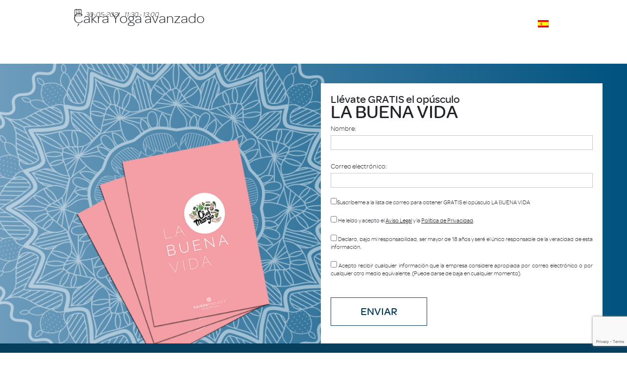

--- FILE ---
content_type: text/html; charset=UTF-8
request_url: https://kairosproject.es/event/cakra-yoga-avanzado/
body_size: 12969
content:
<!DOCTYPE html>
<html lang="es">
<head>
<meta charset="UTF-8">
<meta name="viewport" content="width=device-width, initial-scale=1.0">
<meta http-equiv="X-UA-Compatible" content="ie=edge">

<link rel="stylesheet" href="https://kairosproject.es/wp-content/themes/kairosproject/css/fullpage.css">
<link rel="stylesheet" href="https://kairosproject.es/wp-content/themes/kairosproject/css/bootstrap.css">
<link rel="stylesheet" href="https://kairosproject.es/wp-content/themes/kairosproject/css/font-awesome.css">
<link rel="stylesheet" href="https://kairosproject.es/wp-content/themes/kairosproject/css/slick.css">
<link rel="stylesheet" href="https://kairosproject.es/wp-content/themes/kairosproject/css/slick-theme.css">
<link rel="stylesheet" href="https://kairosproject.es/wp-content/themes/kairosproject/css/main.min.css">
<link rel="stylesheet" href="https://kairosproject.es/wp-content/themes/kairosproject/style.css">
<meta name='robots' content='index, follow, max-image-preview:large, max-snippet:-1, max-video-preview:-1' />
	<style>img:is([sizes="auto" i], [sizes^="auto," i]) { contain-intrinsic-size: 3000px 1500px }</style>
	<meta name="dlm-version" content="5.1.5">
	<!-- This site is optimized with the Yoast SEO plugin v26.3 - https://yoast.com/wordpress/plugins/seo/ -->
	<title>Çakra Yoga avanzado - Kairos Project</title>
	<link rel="canonical" href="https://kairosproject.es/event/cakra-yoga-avanzado/" />
	<meta property="og:locale" content="es_ES" />
	<meta property="og:type" content="article" />
	<meta property="og:title" content="Çakra Yoga avanzado - Kairos Project" />
	<meta property="og:url" content="https://kairosproject.es/event/cakra-yoga-avanzado/" />
	<meta property="og:site_name" content="Kairos Project" />
	<meta property="article:publisher" content="https://www.facebook.com/chefyoginimango/" />
	<meta name="twitter:card" content="summary_large_image" />
	<script type="application/ld+json" class="yoast-schema-graph">{"@context":"https://schema.org","@graph":[{"@type":"WebPage","@id":"https://kairosproject.es/event/cakra-yoga-avanzado/","url":"https://kairosproject.es/event/cakra-yoga-avanzado/","name":"Çakra Yoga avanzado - Kairos Project","isPartOf":{"@id":"https://kairosproject.es/#website"},"datePublished":"2021-05-21T18:24:22+00:00","breadcrumb":{"@id":"https://kairosproject.es/event/cakra-yoga-avanzado/#breadcrumb"},"inLanguage":"es","potentialAction":[{"@type":"ReadAction","target":["https://kairosproject.es/event/cakra-yoga-avanzado/"]}]},{"@type":"BreadcrumbList","@id":"https://kairosproject.es/event/cakra-yoga-avanzado/#breadcrumb","itemListElement":[{"@type":"ListItem","position":1,"name":"Portada","item":"https://kairosproject.es/"},{"@type":"ListItem","position":2,"name":"Eventos","item":"https://kairosproject.es/event/"},{"@type":"ListItem","position":3,"name":"Çakra Yoga avanzado"}]},{"@type":"WebSite","@id":"https://kairosproject.es/#website","url":"https://kairosproject.es/","name":"Kairos Project","description":"Yoga &amp; Retreats in Mallorca","publisher":{"@id":"https://kairosproject.es/#organization"},"potentialAction":[{"@type":"SearchAction","target":{"@type":"EntryPoint","urlTemplate":"https://kairosproject.es/?s={search_term_string}"},"query-input":{"@type":"PropertyValueSpecification","valueRequired":true,"valueName":"search_term_string"}}],"inLanguage":"es"},{"@type":"Organization","@id":"https://kairosproject.es/#organization","name":"Kairos Project","url":"https://kairosproject.es/","logo":{"@type":"ImageObject","inLanguage":"es","@id":"https://kairosproject.es/#/schema/logo/image/","url":"http://kairosproject.es/wp-content/uploads/2019/09/favicon.png","contentUrl":"http://kairosproject.es/wp-content/uploads/2019/09/favicon.png","width":500,"height":500,"caption":"Kairos Project"},"image":{"@id":"https://kairosproject.es/#/schema/logo/image/"},"sameAs":["https://www.facebook.com/chefyoginimango/","https://www.instagram.com/kairosmallorca/"]}]}</script>
	<!-- / Yoast SEO plugin. -->


<meta property="og:title" content="Çakra Yoga avanzado"/><meta property="og:description" content="30-05-2021 11:30  - 30-05-2021 13:00  "/><meta property="og:image" content=""/>		<style>
			.lazyload,
			.lazyloading {
				max-width: 100%;
			}
		</style>
		<script type="text/javascript">
/* <![CDATA[ */
window._wpemojiSettings = {"baseUrl":"https:\/\/s.w.org\/images\/core\/emoji\/16.0.1\/72x72\/","ext":".png","svgUrl":"https:\/\/s.w.org\/images\/core\/emoji\/16.0.1\/svg\/","svgExt":".svg","source":{"concatemoji":"https:\/\/kairosproject.es\/wp-includes\/js\/wp-emoji-release.min.js?ver=6324ddda6c795bbb73224d5e12b0d07e"}};
/*! This file is auto-generated */
!function(s,n){var o,i,e;function c(e){try{var t={supportTests:e,timestamp:(new Date).valueOf()};sessionStorage.setItem(o,JSON.stringify(t))}catch(e){}}function p(e,t,n){e.clearRect(0,0,e.canvas.width,e.canvas.height),e.fillText(t,0,0);var t=new Uint32Array(e.getImageData(0,0,e.canvas.width,e.canvas.height).data),a=(e.clearRect(0,0,e.canvas.width,e.canvas.height),e.fillText(n,0,0),new Uint32Array(e.getImageData(0,0,e.canvas.width,e.canvas.height).data));return t.every(function(e,t){return e===a[t]})}function u(e,t){e.clearRect(0,0,e.canvas.width,e.canvas.height),e.fillText(t,0,0);for(var n=e.getImageData(16,16,1,1),a=0;a<n.data.length;a++)if(0!==n.data[a])return!1;return!0}function f(e,t,n,a){switch(t){case"flag":return n(e,"\ud83c\udff3\ufe0f\u200d\u26a7\ufe0f","\ud83c\udff3\ufe0f\u200b\u26a7\ufe0f")?!1:!n(e,"\ud83c\udde8\ud83c\uddf6","\ud83c\udde8\u200b\ud83c\uddf6")&&!n(e,"\ud83c\udff4\udb40\udc67\udb40\udc62\udb40\udc65\udb40\udc6e\udb40\udc67\udb40\udc7f","\ud83c\udff4\u200b\udb40\udc67\u200b\udb40\udc62\u200b\udb40\udc65\u200b\udb40\udc6e\u200b\udb40\udc67\u200b\udb40\udc7f");case"emoji":return!a(e,"\ud83e\udedf")}return!1}function g(e,t,n,a){var r="undefined"!=typeof WorkerGlobalScope&&self instanceof WorkerGlobalScope?new OffscreenCanvas(300,150):s.createElement("canvas"),o=r.getContext("2d",{willReadFrequently:!0}),i=(o.textBaseline="top",o.font="600 32px Arial",{});return e.forEach(function(e){i[e]=t(o,e,n,a)}),i}function t(e){var t=s.createElement("script");t.src=e,t.defer=!0,s.head.appendChild(t)}"undefined"!=typeof Promise&&(o="wpEmojiSettingsSupports",i=["flag","emoji"],n.supports={everything:!0,everythingExceptFlag:!0},e=new Promise(function(e){s.addEventListener("DOMContentLoaded",e,{once:!0})}),new Promise(function(t){var n=function(){try{var e=JSON.parse(sessionStorage.getItem(o));if("object"==typeof e&&"number"==typeof e.timestamp&&(new Date).valueOf()<e.timestamp+604800&&"object"==typeof e.supportTests)return e.supportTests}catch(e){}return null}();if(!n){if("undefined"!=typeof Worker&&"undefined"!=typeof OffscreenCanvas&&"undefined"!=typeof URL&&URL.createObjectURL&&"undefined"!=typeof Blob)try{var e="postMessage("+g.toString()+"("+[JSON.stringify(i),f.toString(),p.toString(),u.toString()].join(",")+"));",a=new Blob([e],{type:"text/javascript"}),r=new Worker(URL.createObjectURL(a),{name:"wpTestEmojiSupports"});return void(r.onmessage=function(e){c(n=e.data),r.terminate(),t(n)})}catch(e){}c(n=g(i,f,p,u))}t(n)}).then(function(e){for(var t in e)n.supports[t]=e[t],n.supports.everything=n.supports.everything&&n.supports[t],"flag"!==t&&(n.supports.everythingExceptFlag=n.supports.everythingExceptFlag&&n.supports[t]);n.supports.everythingExceptFlag=n.supports.everythingExceptFlag&&!n.supports.flag,n.DOMReady=!1,n.readyCallback=function(){n.DOMReady=!0}}).then(function(){return e}).then(function(){var e;n.supports.everything||(n.readyCallback(),(e=n.source||{}).concatemoji?t(e.concatemoji):e.wpemoji&&e.twemoji&&(t(e.twemoji),t(e.wpemoji)))}))}((window,document),window._wpemojiSettings);
/* ]]> */
</script>
<style id='wp-emoji-styles-inline-css' type='text/css'>

	img.wp-smiley, img.emoji {
		display: inline !important;
		border: none !important;
		box-shadow: none !important;
		height: 1em !important;
		width: 1em !important;
		margin: 0 0.07em !important;
		vertical-align: -0.1em !important;
		background: none !important;
		padding: 0 !important;
	}
</style>
<link rel='stylesheet' id='wp-block-library-css' href='https://kairosproject.es/wp-includes/css/dist/block-library/style.min.css?ver=6324ddda6c795bbb73224d5e12b0d07e' type='text/css' media='all' />
<style id='classic-theme-styles-inline-css' type='text/css'>
/*! This file is auto-generated */
.wp-block-button__link{color:#fff;background-color:#32373c;border-radius:9999px;box-shadow:none;text-decoration:none;padding:calc(.667em + 2px) calc(1.333em + 2px);font-size:1.125em}.wp-block-file__button{background:#32373c;color:#fff;text-decoration:none}
</style>
<style id='global-styles-inline-css' type='text/css'>
:root{--wp--preset--aspect-ratio--square: 1;--wp--preset--aspect-ratio--4-3: 4/3;--wp--preset--aspect-ratio--3-4: 3/4;--wp--preset--aspect-ratio--3-2: 3/2;--wp--preset--aspect-ratio--2-3: 2/3;--wp--preset--aspect-ratio--16-9: 16/9;--wp--preset--aspect-ratio--9-16: 9/16;--wp--preset--color--black: #000000;--wp--preset--color--cyan-bluish-gray: #abb8c3;--wp--preset--color--white: #ffffff;--wp--preset--color--pale-pink: #f78da7;--wp--preset--color--vivid-red: #cf2e2e;--wp--preset--color--luminous-vivid-orange: #ff6900;--wp--preset--color--luminous-vivid-amber: #fcb900;--wp--preset--color--light-green-cyan: #7bdcb5;--wp--preset--color--vivid-green-cyan: #00d084;--wp--preset--color--pale-cyan-blue: #8ed1fc;--wp--preset--color--vivid-cyan-blue: #0693e3;--wp--preset--color--vivid-purple: #9b51e0;--wp--preset--color--: #f3b93c;--wp--preset--gradient--vivid-cyan-blue-to-vivid-purple: linear-gradient(135deg,rgba(6,147,227,1) 0%,rgb(155,81,224) 100%);--wp--preset--gradient--light-green-cyan-to-vivid-green-cyan: linear-gradient(135deg,rgb(122,220,180) 0%,rgb(0,208,130) 100%);--wp--preset--gradient--luminous-vivid-amber-to-luminous-vivid-orange: linear-gradient(135deg,rgba(252,185,0,1) 0%,rgba(255,105,0,1) 100%);--wp--preset--gradient--luminous-vivid-orange-to-vivid-red: linear-gradient(135deg,rgba(255,105,0,1) 0%,rgb(207,46,46) 100%);--wp--preset--gradient--very-light-gray-to-cyan-bluish-gray: linear-gradient(135deg,rgb(238,238,238) 0%,rgb(169,184,195) 100%);--wp--preset--gradient--cool-to-warm-spectrum: linear-gradient(135deg,rgb(74,234,220) 0%,rgb(151,120,209) 20%,rgb(207,42,186) 40%,rgb(238,44,130) 60%,rgb(251,105,98) 80%,rgb(254,248,76) 100%);--wp--preset--gradient--blush-light-purple: linear-gradient(135deg,rgb(255,206,236) 0%,rgb(152,150,240) 100%);--wp--preset--gradient--blush-bordeaux: linear-gradient(135deg,rgb(254,205,165) 0%,rgb(254,45,45) 50%,rgb(107,0,62) 100%);--wp--preset--gradient--luminous-dusk: linear-gradient(135deg,rgb(255,203,112) 0%,rgb(199,81,192) 50%,rgb(65,88,208) 100%);--wp--preset--gradient--pale-ocean: linear-gradient(135deg,rgb(255,245,203) 0%,rgb(182,227,212) 50%,rgb(51,167,181) 100%);--wp--preset--gradient--electric-grass: linear-gradient(135deg,rgb(202,248,128) 0%,rgb(113,206,126) 100%);--wp--preset--gradient--midnight: linear-gradient(135deg,rgb(2,3,129) 0%,rgb(40,116,252) 100%);--wp--preset--font-size--small: 13px;--wp--preset--font-size--medium: 20px;--wp--preset--font-size--large: 36px;--wp--preset--font-size--x-large: 42px;--wp--preset--spacing--20: 0.44rem;--wp--preset--spacing--30: 0.67rem;--wp--preset--spacing--40: 1rem;--wp--preset--spacing--50: 1.5rem;--wp--preset--spacing--60: 2.25rem;--wp--preset--spacing--70: 3.38rem;--wp--preset--spacing--80: 5.06rem;--wp--preset--shadow--natural: 6px 6px 9px rgba(0, 0, 0, 0.2);--wp--preset--shadow--deep: 12px 12px 50px rgba(0, 0, 0, 0.4);--wp--preset--shadow--sharp: 6px 6px 0px rgba(0, 0, 0, 0.2);--wp--preset--shadow--outlined: 6px 6px 0px -3px rgba(255, 255, 255, 1), 6px 6px rgba(0, 0, 0, 1);--wp--preset--shadow--crisp: 6px 6px 0px rgba(0, 0, 0, 1);}:where(.is-layout-flex){gap: 0.5em;}:where(.is-layout-grid){gap: 0.5em;}body .is-layout-flex{display: flex;}.is-layout-flex{flex-wrap: wrap;align-items: center;}.is-layout-flex > :is(*, div){margin: 0;}body .is-layout-grid{display: grid;}.is-layout-grid > :is(*, div){margin: 0;}:where(.wp-block-columns.is-layout-flex){gap: 2em;}:where(.wp-block-columns.is-layout-grid){gap: 2em;}:where(.wp-block-post-template.is-layout-flex){gap: 1.25em;}:where(.wp-block-post-template.is-layout-grid){gap: 1.25em;}.has-black-color{color: var(--wp--preset--color--black) !important;}.has-cyan-bluish-gray-color{color: var(--wp--preset--color--cyan-bluish-gray) !important;}.has-white-color{color: var(--wp--preset--color--white) !important;}.has-pale-pink-color{color: var(--wp--preset--color--pale-pink) !important;}.has-vivid-red-color{color: var(--wp--preset--color--vivid-red) !important;}.has-luminous-vivid-orange-color{color: var(--wp--preset--color--luminous-vivid-orange) !important;}.has-luminous-vivid-amber-color{color: var(--wp--preset--color--luminous-vivid-amber) !important;}.has-light-green-cyan-color{color: var(--wp--preset--color--light-green-cyan) !important;}.has-vivid-green-cyan-color{color: var(--wp--preset--color--vivid-green-cyan) !important;}.has-pale-cyan-blue-color{color: var(--wp--preset--color--pale-cyan-blue) !important;}.has-vivid-cyan-blue-color{color: var(--wp--preset--color--vivid-cyan-blue) !important;}.has-vivid-purple-color{color: var(--wp--preset--color--vivid-purple) !important;}.has-black-background-color{background-color: var(--wp--preset--color--black) !important;}.has-cyan-bluish-gray-background-color{background-color: var(--wp--preset--color--cyan-bluish-gray) !important;}.has-white-background-color{background-color: var(--wp--preset--color--white) !important;}.has-pale-pink-background-color{background-color: var(--wp--preset--color--pale-pink) !important;}.has-vivid-red-background-color{background-color: var(--wp--preset--color--vivid-red) !important;}.has-luminous-vivid-orange-background-color{background-color: var(--wp--preset--color--luminous-vivid-orange) !important;}.has-luminous-vivid-amber-background-color{background-color: var(--wp--preset--color--luminous-vivid-amber) !important;}.has-light-green-cyan-background-color{background-color: var(--wp--preset--color--light-green-cyan) !important;}.has-vivid-green-cyan-background-color{background-color: var(--wp--preset--color--vivid-green-cyan) !important;}.has-pale-cyan-blue-background-color{background-color: var(--wp--preset--color--pale-cyan-blue) !important;}.has-vivid-cyan-blue-background-color{background-color: var(--wp--preset--color--vivid-cyan-blue) !important;}.has-vivid-purple-background-color{background-color: var(--wp--preset--color--vivid-purple) !important;}.has-black-border-color{border-color: var(--wp--preset--color--black) !important;}.has-cyan-bluish-gray-border-color{border-color: var(--wp--preset--color--cyan-bluish-gray) !important;}.has-white-border-color{border-color: var(--wp--preset--color--white) !important;}.has-pale-pink-border-color{border-color: var(--wp--preset--color--pale-pink) !important;}.has-vivid-red-border-color{border-color: var(--wp--preset--color--vivid-red) !important;}.has-luminous-vivid-orange-border-color{border-color: var(--wp--preset--color--luminous-vivid-orange) !important;}.has-luminous-vivid-amber-border-color{border-color: var(--wp--preset--color--luminous-vivid-amber) !important;}.has-light-green-cyan-border-color{border-color: var(--wp--preset--color--light-green-cyan) !important;}.has-vivid-green-cyan-border-color{border-color: var(--wp--preset--color--vivid-green-cyan) !important;}.has-pale-cyan-blue-border-color{border-color: var(--wp--preset--color--pale-cyan-blue) !important;}.has-vivid-cyan-blue-border-color{border-color: var(--wp--preset--color--vivid-cyan-blue) !important;}.has-vivid-purple-border-color{border-color: var(--wp--preset--color--vivid-purple) !important;}.has-vivid-cyan-blue-to-vivid-purple-gradient-background{background: var(--wp--preset--gradient--vivid-cyan-blue-to-vivid-purple) !important;}.has-light-green-cyan-to-vivid-green-cyan-gradient-background{background: var(--wp--preset--gradient--light-green-cyan-to-vivid-green-cyan) !important;}.has-luminous-vivid-amber-to-luminous-vivid-orange-gradient-background{background: var(--wp--preset--gradient--luminous-vivid-amber-to-luminous-vivid-orange) !important;}.has-luminous-vivid-orange-to-vivid-red-gradient-background{background: var(--wp--preset--gradient--luminous-vivid-orange-to-vivid-red) !important;}.has-very-light-gray-to-cyan-bluish-gray-gradient-background{background: var(--wp--preset--gradient--very-light-gray-to-cyan-bluish-gray) !important;}.has-cool-to-warm-spectrum-gradient-background{background: var(--wp--preset--gradient--cool-to-warm-spectrum) !important;}.has-blush-light-purple-gradient-background{background: var(--wp--preset--gradient--blush-light-purple) !important;}.has-blush-bordeaux-gradient-background{background: var(--wp--preset--gradient--blush-bordeaux) !important;}.has-luminous-dusk-gradient-background{background: var(--wp--preset--gradient--luminous-dusk) !important;}.has-pale-ocean-gradient-background{background: var(--wp--preset--gradient--pale-ocean) !important;}.has-electric-grass-gradient-background{background: var(--wp--preset--gradient--electric-grass) !important;}.has-midnight-gradient-background{background: var(--wp--preset--gradient--midnight) !important;}.has-small-font-size{font-size: var(--wp--preset--font-size--small) !important;}.has-medium-font-size{font-size: var(--wp--preset--font-size--medium) !important;}.has-large-font-size{font-size: var(--wp--preset--font-size--large) !important;}.has-x-large-font-size{font-size: var(--wp--preset--font-size--x-large) !important;}
:where(.wp-block-post-template.is-layout-flex){gap: 1.25em;}:where(.wp-block-post-template.is-layout-grid){gap: 1.25em;}
:where(.wp-block-columns.is-layout-flex){gap: 2em;}:where(.wp-block-columns.is-layout-grid){gap: 2em;}
:root :where(.wp-block-pullquote){font-size: 1.5em;line-height: 1.6;}
</style>
<link rel='stylesheet' id='contact-form-7-css' href='https://kairosproject.es/wp-content/plugins/contact-form-7/includes/css/styles.css?ver=6.1.3' type='text/css' media='all' />
<link rel='stylesheet' id='ecwd-popup-style-css' href='https://kairosproject.es/wp-content/plugins/event-calendar-wd/css/ecwd_popup.css?ver=1.1.55_58a3e1e55e9a9' type='text/css' media='all' />
<link rel='stylesheet' id='ecwd_font-awesome-css' href='https://kairosproject.es/wp-content/plugins/event-calendar-wd/css/font-awesome/font-awesome.css?ver=1.1.55_58a3e1e55e9a9' type='text/css' media='all' />
<link rel='stylesheet' id='ecwd-public-css' href='https://kairosproject.es/wp-content/plugins/event-calendar-wd/css/style.css?ver=1.1.55_58a3e1e55e9a9' type='text/css' media='all' />
<link rel='stylesheet' id='latest-posts-style-css' href='https://kairosproject.es/wp-content/plugins/latest-posts/assets/css/style.css?ver=1.4.4' type='text/css' media='all' />
<script type="text/javascript" src="https://kairosproject.es/wp-includes/js/jquery/jquery.min.js?ver=3.7.1" id="jquery-core-js"></script>
<script type="text/javascript" src="https://kairosproject.es/wp-includes/js/jquery/jquery-migrate.min.js?ver=3.4.1" id="jquery-migrate-js"></script>
<link rel="https://api.w.org/" href="https://kairosproject.es/wp-json/" /><link rel="EditURI" type="application/rsd+xml" title="RSD" href="https://kairosproject.es/xmlrpc.php?rsd" />

<link rel='shortlink' href='https://kairosproject.es/?p=56180' />
<link rel="alternate" title="oEmbed (JSON)" type="application/json+oembed" href="https://kairosproject.es/wp-json/oembed/1.0/embed?url=https%3A%2F%2Fkairosproject.es%2Fevent%2Fcakra-yoga-avanzado%2F" />
<link rel="alternate" title="oEmbed (XML)" type="text/xml+oembed" href="https://kairosproject.es/wp-json/oembed/1.0/embed?url=https%3A%2F%2Fkairosproject.es%2Fevent%2Fcakra-yoga-avanzado%2F&#038;format=xml" />
		<script>
			document.documentElement.className = document.documentElement.className.replace('no-js', 'js');
		</script>
				<style type="text/css" id="wp-custom-css">
			@keyframes intermitente {
    0% {
        filter: blur(10px);
        opacity: 0;
    }100% {
        filter: blur(0px);
        opacity: 1;
    }
}
.bannerhome {
    left: -15px;
    position: relative;
}
.bannerhome img {
    height: 100vh;
    object-fit: cover;
    width: 100vw;
}
.bannerhome figcaption {
    bottom: 25vh;
    display: flex;
    flex-direction: column;
    justify-content: space-between;
    left: calc(50% - 390px);
    max-width: 90vw;
    position: absolute;
    top: 25vh;
    width: 840px;
    animation-duration: 2.5s;
    animation-iteration-count: 1;
    animation-name: intermitente;
}
.bannerhome .titprinc {
    z-index: 11;
    font-family: ReenieBeanie;
    text-shadow: rgb(0, 0, 0) 2px 2px 2px;
    visibility: visible;
    text-align: inherit;
    line-height: initial;
    letter-spacing: 0px;
    font-weight: 400;
    font-size: 150px;
    border-color: rgb(33, 37, 41);
    border-style: none;
    margin: 0px;
    border-radius: 0px;
    padding: 0px;
    height: auto;
    width: auto;
    color: rgb(255, 255, 255);
    text-decoration: none;
    white-space: nowrap;
    min-height: 0px;
    min-width: 0px;
    max-height: none;
    max-width: none;
    transform-origin: 50% 50%;
    transform: perspective(600px);
    opacity: 1;
}
.bannerhome .titprinc span {
    font-family: "Comic Sans MS", cursive, sans-serif;
    font-size: 62px;
}
.bannerhome .titsecd {
    z-index: 6;
    font-family: ReenieBeanie;
    text-shadow: rgb(0, 0, 0) 2px 2px 2px;
    visibility: visible;
    text-align: right;
    line-height: initial;
    letter-spacing: 0px;
    font-weight: 400;
    font-size: 90px;
    border-color: rgb(33, 37, 41);
    border-style: none;
    margin: 0px;
    border-radius: 0px;
    padding: 0px;
    height: auto;
    width: auto;
    color: rgb(255, 255, 255);
    text-decoration: none;
    white-space: nowrap;
    min-height: 0px;
    min-width: 0px;
    max-height: none;
    max-width: none;
    transform-origin: 50% 50%;
    transform: perspective(600px);
}
.bannerhome .claim {
    z-index: 7;
    background-color: rgba(10, 10, 10, 0.2);
    font-family: HelveticaNeue-ThinCond;
    text-transform: uppercase;
    visibility: visible;
    line-height: 22px;
    letter-spacing: 10px;
    font-weight: 400;
    font-size: 20px;
    border-color: rgb(33, 37, 41);
    border-style: none;
    margin: 0px;
    border-radius: 0px;
    padding: 15px 60px 10px;
    height: auto;
    width: auto;
    color: rgb(255, 255, 255);
    text-decoration: none;
    white-space: nowrap;
    min-height: 0px;
    min-width: 0px;
    max-height: none;
    max-width: none;
    text-align: center;
    transform-origin: 50% 50%;
    transform: perspective(600px);
    opacity: 1;
}
@media (max-width: 850px) {
    .bannerhome figcaption {
        left: 5vw;
    }
    .bannerhome .titprinc {
        font-size: 120px;
    }
    .bannerhome .titsecd {
        font-size: 70px;
    }
    .bannerhome .claim {
        font-size: 15px;
    }
}
@media (max-width: 640px) {
    .bannerhome figcaption {
        bottom: 15vh;
        top: 15vh;
    }
    .bannerhome .titprinc {
        font-size: 50px;
    }
    .bannerhome .titprinc span {
        font-size: 30px;
    }
    .bannerhome .titsecd {
        font-size: 40px;
        padding-right: 30px;
    }
    .bannerhome .claim {
        font-size: 10px;
        letter-spacing: 8px;
        padding: 15px 20px 10px;
        text-wrap: balance;
        word-wrap: break-word;
    }
}		</style>
		
<body class="wp-singular ecwd_event-template-default single single-ecwd_event postid-56180 wp-theme-kairosproject ecwd-theme-kairosproject modula-best-grid-gallery">
<div id="preloader">
    <div id="loader"></div>
</div>
<header>
    <div class="row">
        <div class="col-sm-6 col-4">
            <div class="logo">            <a href="https://kairosproject.es/" class="logohead">
                                    <img data-src="https://kairosproject.es/wp-content/uploads/2019/09/logo-Kairos-Project-white.svg" alt="Kairos Project | Yoga &amp; Retreats in Mallorca" class="whitelogo lazyload" src="[data-uri]" />
                                                    <img data-src="https://kairosproject.es/wp-content/uploads/2019/09/logo-Kairos-Project-green.svg" alt="Kairos Project | Yoga &amp; Retreats in Mallorca" class="greenlogo lazyload" src="[data-uri]" />
                            </a>
            </div>        </div>
        <div class="col-sm-6 col-8">
            <div class="burguermenu">
                <span></span>
                <span></span>
                <span></span>
            </div>
            <div class="languageswitch">
                <div class="currentlg">
                    <span>IDIOMA</span> <img data-src="https://kairosproject.es/wp-content/themes/kairosproject/img/es_ES.png" alt="ESPAÑOL" src="[data-uri]" class="lazyload" style="--smush-placeholder-width: 18px; --smush-placeholder-aspect-ratio: 18/12;">                                                        </div>
                <div class="switchlg">
                    <ul>	<li class="lang-item lang-item-116 lang-item-en no-translation lang-item-first"><a lang="en-US" hreflang="en-US" href="https://kairosproject.es/en/"><img data-src="/wp-content/polylang/en_US.png" alt="" src="[data-uri]" class="lazyload" style="--smush-placeholder-width: 18px; --smush-placeholder-aspect-ratio: 18/12;" /><span style="margin-left:0.3em;">English</span></a></li>
	<li class="lang-item lang-item-119 lang-item-es current-lang no-translation"><a lang="es-ES" hreflang="es-ES" href="https://kairosproject.es/" aria-current="true"><img data-src="/wp-content/polylang/es_ES.png" alt="" src="[data-uri]" class="lazyload" style="--smush-placeholder-width: 18px; --smush-placeholder-aspect-ratio: 18/12;" /><span style="margin-left:0.3em;">Español</span></a></li>
	<li class="lang-item lang-item-121 lang-item-fr no-translation"><a lang="fr-FR" hreflang="fr-FR" href="https://kairosproject.es/fr/"><img data-src="/wp-content/polylang/fr_FR.png" alt="" src="[data-uri]" class="lazyload" style="--smush-placeholder-width: 18px; --smush-placeholder-aspect-ratio: 18/12;" /><span style="margin-left:0.3em;">Français</span></a></li>
</ul>
                </div>
            </div>
        </div>
    </div>
</header>
<div class="lymenu offmenu">
    <div class="boxmenu">
        <div class="contmenu">
            <div class="menu-menu-principal-es-container"><ul id="menu-menu-principal-es" class="menu"><li id="menu-item-54613" class="menu-item menu-item-type-post_type menu-item-object-page menu-item-home menu-item-has-children menu-item-54613"><a href="https://kairosproject.es/">Página de Inicio</a>
<ul class="sub-menu">
	<li id="menu-item-55264" class="menu-item menu-item-type-custom menu-item-object-custom menu-item-home menu-item-55264"><a href="http://kairosproject.es/#testimonials">Testimonios</a></li>
</ul>
</li>
<li id="menu-item-54610" class="linkkairos menu-item menu-item-type-post_type menu-item-object-page menu-item-has-children menu-item-54610"><a href="https://kairosproject.es/kairos/">Kairos</a>
<ul class="sub-menu">
	<li id="menu-item-55205" class="menu-item menu-item-type-post_type menu-item-object-page menu-item-55205"><a href="https://kairosproject.es/kairos/yoguini-mango/">Yoguini Mango</a></li>
</ul>
</li>
<li id="menu-item-54609" class="menu-item menu-item-type-post_type menu-item-object-page menu-item-has-children menu-item-54609"><a href="https://kairosproject.es/clases-de-yoga/">Clases de Yoga</a>
<ul class="sub-menu">
	<li id="menu-item-55206" class="menu-item menu-item-type-post_type menu-item-object-page menu-item-55206"><a href="https://kairosproject.es/clases-de-yoga/hatha-yoga/">Hatha Yoga</a></li>
	<li id="menu-item-55208" class="menu-item menu-item-type-post_type menu-item-object-page menu-item-55208"><a href="https://kairosproject.es/clases-de-yoga/regenerative-yin-yoga/">Vinyasa Flow</a></li>
</ul>
</li>
<li id="menu-item-54608" class="menu-item menu-item-type-post_type menu-item-object-page menu-item-has-children menu-item-54608"><a href="https://kairosproject.es/retiros/">Retiros</a>
<ul class="sub-menu">
	<li id="menu-item-55209" class="menu-item menu-item-type-post_type menu-item-object-page menu-item-55209"><a href="https://kairosproject.es/retiros/yo-me-mimo/">Yo me mimo</a></li>
	<li id="menu-item-55210" class="menu-item menu-item-type-post_type menu-item-object-page menu-item-55210"><a href="https://kairosproject.es/retiros/nosotras-nos-mimamos/">Nosotras nos mimamos</a></li>
	<li id="menu-item-55211" class="menu-item menu-item-type-post_type menu-item-object-page menu-item-55211"><a href="https://kairosproject.es/retiros/yogamallorca/">Yoga &#038; Mallorca</a></li>
	<li id="menu-item-55212" class="menu-item menu-item-type-post_type menu-item-object-page menu-item-55212"><a href="https://kairosproject.es/retiros/just-a-perfect-day/">Just a perfect day</a></li>
</ul>
</li>
<li id="menu-item-54607" class="menu-item menu-item-type-post_type menu-item-object-page menu-item-has-children menu-item-54607"><a href="https://kairosproject.es/detox/">Detox</a>
<ul class="sub-menu">
	<li id="menu-item-55213" class="menu-item menu-item-type-post_type menu-item-object-page menu-item-55213"><a href="https://kairosproject.es/detox/ayunos/">Ayunos</a></li>
	<li id="menu-item-55214" class="menu-item menu-item-type-post_type menu-item-object-page menu-item-55214"><a href="https://kairosproject.es/detox/zumi-fest/">Zumi Festín</a></li>
</ul>
</li>
<li id="menu-item-54612" class="menu-item menu-item-type-post_type menu-item-object-page menu-item-54612"><a href="https://kairosproject.es/contacto/">Contacto</a></li>
</ul></div>        </div>
    </div>
</div><div id="ecwd-events-content" class="ecwd-events-single hentry site-content">

      <div id="post-56180" class="post-56180 ecwd_event type-ecwd_event status-publish hentry ecwd_event_category-cakra-yoga">
      <article>
        <div class="ecwd-event" itemscope itemtype="http://schema.org/Event">
          <header class="entry-header">
            <h1 itemprop="name" class="ecwd-events-single-event-title summary entry-title" >Çakra Yoga avanzado</h1>          </header>
		  			  <div class="event-detalis">
								<div class="ecwd-event-details">
				  <div class="event-detalis-date">
					<label class="ecwd-event-date-info" title="Fecha"></label>
					<span
					  class="ecwd-event-date"
					  itemprop="startDate"
					  content="2021-05-30T11:30">
					 30-05-2021 <span style="width:5px;"></span> 11:30  - 13:00 					</span>
				  </div>

				  
				  
				  <div class="event-venue" itemprop="location" itemscope itemtype="http://schema.org/Place">
									  </div>

				  				</div>
			  </div>
			  			  <div class="clear"></div>

			  			  <!-- Content -->

			            <!-- End Content -->

          			  <!-- Categories and tags -->
			  			  <!--	END Categories and tags -->
			  
				        </div>
        <!--	#Related  Events-->
      </article>
    </div> <!-- #post-x -->
    </div>
<script id="ecwd_script_handler" type="text/javascript">
  if (typeof ecwd_js_init_call == "object") {
    ecwd_js_init_call = new ecwd_js_init();
  }
</script>
<footer>
    <div class="guia">
    <div class="containerfluid">
        <div class="row">
            <div class="col-sm-6">
                <img data-src="https://kairosproject.es/wp-content/uploads/2019/09/libro.png" alt="La buena vida" src="[data-uri]" class="lazyload" style="--smush-placeholder-width: 700px; --smush-placeholder-aspect-ratio: 700/528;">
            </div>
            <div class="col-sm-6">
                
<div class="wpcf7 no-js" id="wpcf7-f51034-o1" lang="es-ES" dir="ltr" data-wpcf7-id="51034">
<div class="screen-reader-response"><p role="status" aria-live="polite" aria-atomic="true"></p> <ul></ul></div>
<form action="/event/cakra-yoga-avanzado/#wpcf7-f51034-o1" method="post" class="wpcf7-form init" aria-label="Formulario de contacto" novalidate="novalidate" data-status="init">
<fieldset class="hidden-fields-container"><input type="hidden" name="_wpcf7" value="51034" /><input type="hidden" name="_wpcf7_version" value="6.1.3" /><input type="hidden" name="_wpcf7_locale" value="es_ES" /><input type="hidden" name="_wpcf7_unit_tag" value="wpcf7-f51034-o1" /><input type="hidden" name="_wpcf7_container_post" value="0" /><input type="hidden" name="_wpcf7_posted_data_hash" value="" /><input type="hidden" name="_wpcf7_recaptcha_response" value="" />
</fieldset>
<h3>Llévate GRATIS el opúsculo<br />
<span>LA BUENA VIDA</span>
</h3>
<div class="filacampo">
	<p><label>Nombre:<br />
<span class="wpcf7-form-control-wrap" data-name="your-name"><input size="40" maxlength="400" class="wpcf7-form-control wpcf7-text wpcf7-validates-as-required" aria-required="true" aria-invalid="false" value="" type="text" name="your-name" /></span></label>
	</p>
</div>
<div class="filacampo">
	<p><label>Correo electrónico:<br />
<span class="wpcf7-form-control-wrap" data-name="your-email"><input size="40" maxlength="400" class="wpcf7-form-control wpcf7-email wpcf7-validates-as-required wpcf7-text wpcf7-validates-as-email" aria-required="true" aria-invalid="false" value="" type="email" name="your-email" /></span></label>
	</p>
</div>
<div class="filaacept">
	<p><!-- Mailchimp for WordPress v4.10.8 - https://www.mc4wp.com/ --><input type="hidden" name="_mc4wp_subscribe_contact-form-7" value="0" /><span class="mc4wp-checkbox mc4wp-checkbox-contact-form-7 "><label><input type="checkbox" name="_mc4wp_subscribe_contact-form-7" value="1" ><span>Suscríbeme a la lista de correo para obtener GRATIS el opúsculo LA BUENA VIDA</span></label></span><!-- / Mailchimp for WordPress -->
	</p>
</div>
<div class="filaacept">
	<p><span class="wpcf7-form-control-wrap" data-name="aceptopoliticas"><span class="wpcf7-form-control wpcf7-acceptance"><span class="wpcf7-list-item"><label><input type="checkbox" name="aceptopoliticas" value="1" aria-invalid="false" /><span class="wpcf7-list-item-label">He leído y acepto el <a href="http://kairosproject.es/aviso-legal">Aviso Legal</a> y la <a href="http://kairosproject.es/politica-de-privacidad">Política de Privacidad</a>.</span></label></span></span></span>
	</p>
</div>
<div class="filaacept">
	<p><span class="wpcf7-form-control-wrap" data-name="soymayordeedad"><span class="wpcf7-form-control wpcf7-acceptance"><span class="wpcf7-list-item"><label><input type="checkbox" name="soymayordeedad" value="1" aria-invalid="false" /><span class="wpcf7-list-item-label">Declaro, bajo mi responsabilidad, ser mayor de 18 años y seré el único responsable de la veracidad de esta información.</span></label></span></span></span>
	</p>
</div>
<div class="filaacept">
	<p><span class="wpcf7-form-control-wrap" data-name="aceptoinformacion"><span class="wpcf7-form-control wpcf7-acceptance optional"><span class="wpcf7-list-item"><label><input type="checkbox" name="aceptoinformacion" value="1" aria-invalid="false" /><span class="wpcf7-list-item-label">Acepto recibir cualquier información que la empresa considere apropiada por correo electrónico o por cualquier otro medio equivalente. (Puede darse de baja en cualquier momento).</span></label></span></span></span>
	</p>
</div>
<div style="display: none;">
	<p><span id="wpcf7-690a4aae6df72-wrapper" class="wpcf7-form-control-wrap web-hp-wrap" style="display:none !important; visibility:hidden !important;"><label for="wpcf7-690a4aae6df72-field" class="hp-message">Por favor, deja este campo vacío.</label><input id="wpcf7-690a4aae6df72-field"  class="wpcf7-form-control wpcf7-text" type="text" name="web-hp" value="" size="40" tabindex="-1" autocomplete="new-password" /></span>
	</p>
</div>
<div class="btnsend">
	<p><input class="wpcf7-form-control wpcf7-submit has-spinner" type="submit" value="Enviar" />
	</p>
</div><p style="display: none !important;" class="akismet-fields-container" data-prefix="_wpcf7_ak_"><label>&#916;<textarea name="_wpcf7_ak_hp_textarea" cols="45" rows="8" maxlength="100"></textarea></label><input type="hidden" id="ak_js_1" name="_wpcf7_ak_js" value="246"/><script>document.getElementById( "ak_js_1" ).setAttribute( "value", ( new Date() ).getTime() );</script></p><div class="wpcf7-response-output" aria-hidden="true"></div>
</form>
</div>

            </div>
        </div>
    </div>
</div>
    <div class="logolinks">
        <div class="row">
            <div class="col-sm-4">
                <figure>
                    <img data-src="https://kairosproject.es/wp-content/uploads/2019/09/logo-Kairos-Project-blanco.svg" alt="Kairos Project" src="[data-uri]" class="lazyload">
                </figure>
            </div>
            <div class="col-sm-8">
                <div class="mainmenufoot">
                    <div class="menu-menu-principal-es-container"><ul id="menu-menu-principal-es-1" class="menu"><li class="menu-item menu-item-type-post_type menu-item-object-page menu-item-home menu-item-has-children menu-item-54613"><a href="https://kairosproject.es/">Página de Inicio</a>
<ul class="sub-menu">
	<li class="menu-item menu-item-type-custom menu-item-object-custom menu-item-home menu-item-55264"><a href="http://kairosproject.es/#testimonials">Testimonios</a></li>
</ul>
</li>
<li class="linkkairos menu-item menu-item-type-post_type menu-item-object-page menu-item-has-children menu-item-54610"><a href="https://kairosproject.es/kairos/">Kairos</a>
<ul class="sub-menu">
	<li class="menu-item menu-item-type-post_type menu-item-object-page menu-item-55205"><a href="https://kairosproject.es/kairos/yoguini-mango/">Yoguini Mango</a></li>
</ul>
</li>
<li class="menu-item menu-item-type-post_type menu-item-object-page menu-item-has-children menu-item-54609"><a href="https://kairosproject.es/clases-de-yoga/">Clases de Yoga</a>
<ul class="sub-menu">
	<li class="menu-item menu-item-type-post_type menu-item-object-page menu-item-55206"><a href="https://kairosproject.es/clases-de-yoga/hatha-yoga/">Hatha Yoga</a></li>
	<li class="menu-item menu-item-type-post_type menu-item-object-page menu-item-55208"><a href="https://kairosproject.es/clases-de-yoga/regenerative-yin-yoga/">Vinyasa Flow</a></li>
</ul>
</li>
<li class="menu-item menu-item-type-post_type menu-item-object-page menu-item-has-children menu-item-54608"><a href="https://kairosproject.es/retiros/">Retiros</a>
<ul class="sub-menu">
	<li class="menu-item menu-item-type-post_type menu-item-object-page menu-item-55209"><a href="https://kairosproject.es/retiros/yo-me-mimo/">Yo me mimo</a></li>
	<li class="menu-item menu-item-type-post_type menu-item-object-page menu-item-55210"><a href="https://kairosproject.es/retiros/nosotras-nos-mimamos/">Nosotras nos mimamos</a></li>
	<li class="menu-item menu-item-type-post_type menu-item-object-page menu-item-55211"><a href="https://kairosproject.es/retiros/yogamallorca/">Yoga &#038; Mallorca</a></li>
	<li class="menu-item menu-item-type-post_type menu-item-object-page menu-item-55212"><a href="https://kairosproject.es/retiros/just-a-perfect-day/">Just a perfect day</a></li>
</ul>
</li>
<li class="menu-item menu-item-type-post_type menu-item-object-page menu-item-has-children menu-item-54607"><a href="https://kairosproject.es/detox/">Detox</a>
<ul class="sub-menu">
	<li class="menu-item menu-item-type-post_type menu-item-object-page menu-item-55213"><a href="https://kairosproject.es/detox/ayunos/">Ayunos</a></li>
	<li class="menu-item menu-item-type-post_type menu-item-object-page menu-item-55214"><a href="https://kairosproject.es/detox/zumi-fest/">Zumi Festín</a></li>
</ul>
</li>
<li class="menu-item menu-item-type-post_type menu-item-object-page menu-item-54612"><a href="https://kairosproject.es/contacto/">Contacto</a></li>
</ul></div>                </div>
                <div class="footermenu">
                    <div class="menu-menu-footer-es-container"><ul id="menu-menu-footer-es" class="menu"><li id="menu-item-54704" class="menu-item menu-item-type-post_type menu-item-object-page menu-item-54704"><a href="https://kairosproject.es/aviso-legal/">Aviso Legal</a></li>
<li id="menu-item-54705" class="menu-item menu-item-type-post_type menu-item-object-page menu-item-privacy-policy menu-item-54705"><a rel="privacy-policy" href="https://kairosproject.es/politica-de-privacidad/">Política de privacidad</a></li>
<li id="menu-item-54703" class="menu-item menu-item-type-post_type menu-item-object-page menu-item-54703"><a href="https://kairosproject.es/politica-de-cookies/">Política de Cookies</a></li>
</ul></div>                </div>
                <div class="linksrrss">
                                            <p>Follow us on our social networks <a href="https://www.facebook.com/Kairos-Project-1003482453009689/" target="_blank" rel="noopener"><img decoding="async" class="alignnone size-full wp-image-54716 lazyload" data-src="http://kairosproject.es/wp-content/uploads/2019/09/fb-wh.png" alt="" width="24" height="24" src="[data-uri]" style="--smush-placeholder-width: 24px; --smush-placeholder-aspect-ratio: 24/24;" /></a> <a href="https://www.instagram.com/kairosmallorca/" target="_blank" rel="noopener"><img decoding="async" class="alignnone size-full wp-image-54716 lazyload" data-src="http://kairosproject.es/wp-content/uploads/2019/09/ig-wh.png" alt="" width="24" height="24" src="[data-uri]" style="--smush-placeholder-width: 24px; --smush-placeholder-aspect-ratio: 24/24;" /></a></p>
                                                                            </div>
            </div>
        </div>
    </div>
    <div class="copyaddress">
        <div class="row">
            <div class="col-sm-4">
                <div class="copyright">
                                            © Kairos Project. All rights reserved.                                                                            </div>
            </div>
            <div class="col-sm-8">
                <div class="addressfoot">
                                            <span>
                            <a href="tel:+34607918361">
                                +34 607 91 83 61                            </a>
                        </span>
                                                                <span>
                            <a href="mailto:info@kairosproject.es">
                                info@kairosproject.es                            </a>
                        </span>
                                                                <span>
                            <a href="https://goo.gl/maps/BbiZZAKhTVqd77cs7" target="_blank">
                                Camí D´Es Cos S/N, 07144 Costitx, Illes Balears                            </a>
                        </span>
                                    </div>
            </div>
        </div>
    </div>
</footer>

<script type="speculationrules">
{"prefetch":[{"source":"document","where":{"and":[{"href_matches":"\/*"},{"not":{"href_matches":["\/wp-*.php","\/wp-admin\/*","\/wp-content\/uploads\/*","\/wp-content\/*","\/wp-content\/plugins\/*","\/wp-content\/themes\/kairosproject\/*","\/*\\?(.+)"]}},{"not":{"selector_matches":"a[rel~=\"nofollow\"]"}},{"not":{"selector_matches":".no-prefetch, .no-prefetch a"}}]},"eagerness":"conservative"}]}
</script>
<script type="text/javascript" src="https://kairosproject.es/wp-content/plugins/event-calendar-wd/js/ecwd_popup.js?ver=1.1.55_58a3e1e55e9a9" id="ecwd-popup-js"></script>
<script type="text/javascript" src="https://kairosproject.es/wp-includes/js/jquery/ui/core.min.js?ver=1.13.3" id="jquery-ui-core-js"></script>
<script type="text/javascript" src="https://kairosproject.es/wp-includes/js/jquery/ui/mouse.min.js?ver=1.13.3" id="jquery-ui-mouse-js"></script>
<script type="text/javascript" src="https://kairosproject.es/wp-includes/js/jquery/ui/draggable.min.js?ver=1.13.3" id="jquery-ui-draggable-js"></script>
<script type="text/javascript" src="https://kairosproject.es/wp-includes/js/imagesloaded.min.js?ver=5.0.0" id="imagesloaded-js"></script>
<script type="text/javascript" src="https://kairosproject.es/wp-includes/js/masonry.min.js?ver=4.2.2" id="masonry-js"></script>
<script type="text/javascript" id="ecwd-public-js-extra">
/* <![CDATA[ */
var ecwd = {"ajaxurl":"https:\/\/kairosproject.es\/wp-admin\/admin-ajax.php","ajaxnonce":"bbbca3d285","loadingText":"Cargando...","event_popup_title_text":"Detalles del evento","plugin_url":"https:\/\/kairosproject.es\/wp-content\/plugins\/event-calendar-wd","gmap_key":"","gmap_style":""};
/* ]]> */
</script>
<script type="text/javascript" src="https://kairosproject.es/wp-content/plugins/event-calendar-wd/js/scripts.js?ver=1.1.55_58a3e1e55e9a9" id="ecwd-public-js"></script>
<script type="text/javascript" src="https://kairosproject.es/wp-includes/js/dist/hooks.min.js?ver=4d63a3d491d11ffd8ac6" id="wp-hooks-js"></script>
<script type="text/javascript" src="https://kairosproject.es/wp-includes/js/dist/i18n.min.js?ver=5e580eb46a90c2b997e6" id="wp-i18n-js"></script>
<script type="text/javascript" id="wp-i18n-js-after">
/* <![CDATA[ */
wp.i18n.setLocaleData( { 'text direction\u0004ltr': [ 'ltr' ] } );
/* ]]> */
</script>
<script type="text/javascript" src="https://kairosproject.es/wp-content/plugins/contact-form-7/includes/swv/js/index.js?ver=6.1.3" id="swv-js"></script>
<script type="text/javascript" id="contact-form-7-js-translations">
/* <![CDATA[ */
( function( domain, translations ) {
	var localeData = translations.locale_data[ domain ] || translations.locale_data.messages;
	localeData[""].domain = domain;
	wp.i18n.setLocaleData( localeData, domain );
} )( "contact-form-7", {"translation-revision-date":"2025-10-29 16:00:55+0000","generator":"GlotPress\/4.0.3","domain":"messages","locale_data":{"messages":{"":{"domain":"messages","plural-forms":"nplurals=2; plural=n != 1;","lang":"es"},"This contact form is placed in the wrong place.":["Este formulario de contacto est\u00e1 situado en el lugar incorrecto."],"Error:":["Error:"]}},"comment":{"reference":"includes\/js\/index.js"}} );
/* ]]> */
</script>
<script type="text/javascript" id="contact-form-7-js-before">
/* <![CDATA[ */
var wpcf7 = {
    "api": {
        "root": "https:\/\/kairosproject.es\/wp-json\/",
        "namespace": "contact-form-7\/v1"
    }
};
/* ]]> */
</script>
<script type="text/javascript" src="https://kairosproject.es/wp-content/plugins/contact-form-7/includes/js/index.js?ver=6.1.3" id="contact-form-7-js"></script>
<script type="text/javascript" id="dlm-xhr-js-extra">
/* <![CDATA[ */
var dlmXHRtranslations = {"error":"Ha ocurrido un error al intentar descargar el archivo. Por favor, int\u00e9ntalo de nuevo.","not_found":"La descarga no existe.","no_file_path":"No se ha definido la ruta del archivo","no_file_paths":"No se ha definido una direcci\u00f3n de archivo.","filetype":"La descarga no est\u00e1 permitida para este tipo de archivo.","file_access_denied":"Acceso denegado a este archivo.","access_denied":"Acceso denegado. No tienes permisos para descargar este archivo.","security_error":"Hay un problema con la ruta del archivo.","file_not_found":"Archivo no encontrado."};
/* ]]> */
</script>
<script type="text/javascript" id="dlm-xhr-js-before">
/* <![CDATA[ */
const dlmXHR = {"xhr_links":{"class":["download-link","download-button"]},"prevent_duplicates":true,"ajaxUrl":"https:\/\/kairosproject.es\/wp-admin\/admin-ajax.php"}; dlmXHRinstance = {}; const dlmXHRGlobalLinks = "https://kairosproject.es/download/"; const dlmNonXHRGlobalLinks = []; dlmXHRgif = "https://kairosproject.es/wp-includes/images/spinner.gif"; const dlmXHRProgress = "1"
/* ]]> */
</script>
<script type="text/javascript" src="https://kairosproject.es/wp-content/plugins/download-monitor/assets/js/dlm-xhr.min.js?ver=5.1.5" id="dlm-xhr-js"></script>
<script type="text/javascript" src="https://www.google.com/recaptcha/api.js?render=6LdeYG4dAAAAANmUBkTXNvXKgh1epZev1fBK7ZXG&amp;ver=3.0" id="google-recaptcha-js"></script>
<script type="text/javascript" src="https://kairosproject.es/wp-includes/js/dist/vendor/wp-polyfill.min.js?ver=3.15.0" id="wp-polyfill-js"></script>
<script type="text/javascript" id="wpcf7-recaptcha-js-before">
/* <![CDATA[ */
var wpcf7_recaptcha = {
    "sitekey": "6LdeYG4dAAAAANmUBkTXNvXKgh1epZev1fBK7ZXG",
    "actions": {
        "homepage": "homepage",
        "contactform": "contactform"
    }
};
/* ]]> */
</script>
<script type="text/javascript" src="https://kairosproject.es/wp-content/plugins/contact-form-7/modules/recaptcha/index.js?ver=6.1.3" id="wpcf7-recaptcha-js"></script>
<script type="text/javascript" id="smush-lazy-load-js-before">
/* <![CDATA[ */
var smushLazyLoadOptions = {"autoResizingEnabled":false,"autoResizeOptions":{"precision":5,"skipAutoWidth":true}};
/* ]]> */
</script>
<script type="text/javascript" src="https://kairosproject.es/wp-content/plugins/wp-smushit/app/assets/js/smush-lazy-load.min.js?ver=3.22.1" id="smush-lazy-load-js"></script>
<script defer type="text/javascript" src="https://kairosproject.es/wp-content/plugins/akismet/_inc/akismet-frontend.js?ver=1752632731" id="akismet-frontend-js"></script>
<script src="https://kairosproject.es/wp-content/themes/kairosproject/js/fullpage.js"></script>
<script src="https://kairosproject.es/wp-content/themes/kairosproject/js/bootstrap.js"></script>
<script src="https://kairosproject.es/wp-content/themes/kairosproject/js/slick.min.js"></script>
<script src="https://kairosproject.es/wp-content/themes/kairosproject/js/main.js"></script>
</body>
</html>

--- FILE ---
content_type: text/html; charset=utf-8
request_url: https://www.google.com/recaptcha/api2/anchor?ar=1&k=6LdeYG4dAAAAANmUBkTXNvXKgh1epZev1fBK7ZXG&co=aHR0cHM6Ly9rYWlyb3Nwcm9qZWN0LmVzOjQ0Mw..&hl=en&v=cLm1zuaUXPLFw7nzKiQTH1dX&size=invisible&anchor-ms=20000&execute-ms=15000&cb=7fdle0nps2qo
body_size: 45007
content:
<!DOCTYPE HTML><html dir="ltr" lang="en"><head><meta http-equiv="Content-Type" content="text/html; charset=UTF-8">
<meta http-equiv="X-UA-Compatible" content="IE=edge">
<title>reCAPTCHA</title>
<style type="text/css">
/* cyrillic-ext */
@font-face {
  font-family: 'Roboto';
  font-style: normal;
  font-weight: 400;
  src: url(//fonts.gstatic.com/s/roboto/v18/KFOmCnqEu92Fr1Mu72xKKTU1Kvnz.woff2) format('woff2');
  unicode-range: U+0460-052F, U+1C80-1C8A, U+20B4, U+2DE0-2DFF, U+A640-A69F, U+FE2E-FE2F;
}
/* cyrillic */
@font-face {
  font-family: 'Roboto';
  font-style: normal;
  font-weight: 400;
  src: url(//fonts.gstatic.com/s/roboto/v18/KFOmCnqEu92Fr1Mu5mxKKTU1Kvnz.woff2) format('woff2');
  unicode-range: U+0301, U+0400-045F, U+0490-0491, U+04B0-04B1, U+2116;
}
/* greek-ext */
@font-face {
  font-family: 'Roboto';
  font-style: normal;
  font-weight: 400;
  src: url(//fonts.gstatic.com/s/roboto/v18/KFOmCnqEu92Fr1Mu7mxKKTU1Kvnz.woff2) format('woff2');
  unicode-range: U+1F00-1FFF;
}
/* greek */
@font-face {
  font-family: 'Roboto';
  font-style: normal;
  font-weight: 400;
  src: url(//fonts.gstatic.com/s/roboto/v18/KFOmCnqEu92Fr1Mu4WxKKTU1Kvnz.woff2) format('woff2');
  unicode-range: U+0370-0377, U+037A-037F, U+0384-038A, U+038C, U+038E-03A1, U+03A3-03FF;
}
/* vietnamese */
@font-face {
  font-family: 'Roboto';
  font-style: normal;
  font-weight: 400;
  src: url(//fonts.gstatic.com/s/roboto/v18/KFOmCnqEu92Fr1Mu7WxKKTU1Kvnz.woff2) format('woff2');
  unicode-range: U+0102-0103, U+0110-0111, U+0128-0129, U+0168-0169, U+01A0-01A1, U+01AF-01B0, U+0300-0301, U+0303-0304, U+0308-0309, U+0323, U+0329, U+1EA0-1EF9, U+20AB;
}
/* latin-ext */
@font-face {
  font-family: 'Roboto';
  font-style: normal;
  font-weight: 400;
  src: url(//fonts.gstatic.com/s/roboto/v18/KFOmCnqEu92Fr1Mu7GxKKTU1Kvnz.woff2) format('woff2');
  unicode-range: U+0100-02BA, U+02BD-02C5, U+02C7-02CC, U+02CE-02D7, U+02DD-02FF, U+0304, U+0308, U+0329, U+1D00-1DBF, U+1E00-1E9F, U+1EF2-1EFF, U+2020, U+20A0-20AB, U+20AD-20C0, U+2113, U+2C60-2C7F, U+A720-A7FF;
}
/* latin */
@font-face {
  font-family: 'Roboto';
  font-style: normal;
  font-weight: 400;
  src: url(//fonts.gstatic.com/s/roboto/v18/KFOmCnqEu92Fr1Mu4mxKKTU1Kg.woff2) format('woff2');
  unicode-range: U+0000-00FF, U+0131, U+0152-0153, U+02BB-02BC, U+02C6, U+02DA, U+02DC, U+0304, U+0308, U+0329, U+2000-206F, U+20AC, U+2122, U+2191, U+2193, U+2212, U+2215, U+FEFF, U+FFFD;
}
/* cyrillic-ext */
@font-face {
  font-family: 'Roboto';
  font-style: normal;
  font-weight: 500;
  src: url(//fonts.gstatic.com/s/roboto/v18/KFOlCnqEu92Fr1MmEU9fCRc4AMP6lbBP.woff2) format('woff2');
  unicode-range: U+0460-052F, U+1C80-1C8A, U+20B4, U+2DE0-2DFF, U+A640-A69F, U+FE2E-FE2F;
}
/* cyrillic */
@font-face {
  font-family: 'Roboto';
  font-style: normal;
  font-weight: 500;
  src: url(//fonts.gstatic.com/s/roboto/v18/KFOlCnqEu92Fr1MmEU9fABc4AMP6lbBP.woff2) format('woff2');
  unicode-range: U+0301, U+0400-045F, U+0490-0491, U+04B0-04B1, U+2116;
}
/* greek-ext */
@font-face {
  font-family: 'Roboto';
  font-style: normal;
  font-weight: 500;
  src: url(//fonts.gstatic.com/s/roboto/v18/KFOlCnqEu92Fr1MmEU9fCBc4AMP6lbBP.woff2) format('woff2');
  unicode-range: U+1F00-1FFF;
}
/* greek */
@font-face {
  font-family: 'Roboto';
  font-style: normal;
  font-weight: 500;
  src: url(//fonts.gstatic.com/s/roboto/v18/KFOlCnqEu92Fr1MmEU9fBxc4AMP6lbBP.woff2) format('woff2');
  unicode-range: U+0370-0377, U+037A-037F, U+0384-038A, U+038C, U+038E-03A1, U+03A3-03FF;
}
/* vietnamese */
@font-face {
  font-family: 'Roboto';
  font-style: normal;
  font-weight: 500;
  src: url(//fonts.gstatic.com/s/roboto/v18/KFOlCnqEu92Fr1MmEU9fCxc4AMP6lbBP.woff2) format('woff2');
  unicode-range: U+0102-0103, U+0110-0111, U+0128-0129, U+0168-0169, U+01A0-01A1, U+01AF-01B0, U+0300-0301, U+0303-0304, U+0308-0309, U+0323, U+0329, U+1EA0-1EF9, U+20AB;
}
/* latin-ext */
@font-face {
  font-family: 'Roboto';
  font-style: normal;
  font-weight: 500;
  src: url(//fonts.gstatic.com/s/roboto/v18/KFOlCnqEu92Fr1MmEU9fChc4AMP6lbBP.woff2) format('woff2');
  unicode-range: U+0100-02BA, U+02BD-02C5, U+02C7-02CC, U+02CE-02D7, U+02DD-02FF, U+0304, U+0308, U+0329, U+1D00-1DBF, U+1E00-1E9F, U+1EF2-1EFF, U+2020, U+20A0-20AB, U+20AD-20C0, U+2113, U+2C60-2C7F, U+A720-A7FF;
}
/* latin */
@font-face {
  font-family: 'Roboto';
  font-style: normal;
  font-weight: 500;
  src: url(//fonts.gstatic.com/s/roboto/v18/KFOlCnqEu92Fr1MmEU9fBBc4AMP6lQ.woff2) format('woff2');
  unicode-range: U+0000-00FF, U+0131, U+0152-0153, U+02BB-02BC, U+02C6, U+02DA, U+02DC, U+0304, U+0308, U+0329, U+2000-206F, U+20AC, U+2122, U+2191, U+2193, U+2212, U+2215, U+FEFF, U+FFFD;
}
/* cyrillic-ext */
@font-face {
  font-family: 'Roboto';
  font-style: normal;
  font-weight: 900;
  src: url(//fonts.gstatic.com/s/roboto/v18/KFOlCnqEu92Fr1MmYUtfCRc4AMP6lbBP.woff2) format('woff2');
  unicode-range: U+0460-052F, U+1C80-1C8A, U+20B4, U+2DE0-2DFF, U+A640-A69F, U+FE2E-FE2F;
}
/* cyrillic */
@font-face {
  font-family: 'Roboto';
  font-style: normal;
  font-weight: 900;
  src: url(//fonts.gstatic.com/s/roboto/v18/KFOlCnqEu92Fr1MmYUtfABc4AMP6lbBP.woff2) format('woff2');
  unicode-range: U+0301, U+0400-045F, U+0490-0491, U+04B0-04B1, U+2116;
}
/* greek-ext */
@font-face {
  font-family: 'Roboto';
  font-style: normal;
  font-weight: 900;
  src: url(//fonts.gstatic.com/s/roboto/v18/KFOlCnqEu92Fr1MmYUtfCBc4AMP6lbBP.woff2) format('woff2');
  unicode-range: U+1F00-1FFF;
}
/* greek */
@font-face {
  font-family: 'Roboto';
  font-style: normal;
  font-weight: 900;
  src: url(//fonts.gstatic.com/s/roboto/v18/KFOlCnqEu92Fr1MmYUtfBxc4AMP6lbBP.woff2) format('woff2');
  unicode-range: U+0370-0377, U+037A-037F, U+0384-038A, U+038C, U+038E-03A1, U+03A3-03FF;
}
/* vietnamese */
@font-face {
  font-family: 'Roboto';
  font-style: normal;
  font-weight: 900;
  src: url(//fonts.gstatic.com/s/roboto/v18/KFOlCnqEu92Fr1MmYUtfCxc4AMP6lbBP.woff2) format('woff2');
  unicode-range: U+0102-0103, U+0110-0111, U+0128-0129, U+0168-0169, U+01A0-01A1, U+01AF-01B0, U+0300-0301, U+0303-0304, U+0308-0309, U+0323, U+0329, U+1EA0-1EF9, U+20AB;
}
/* latin-ext */
@font-face {
  font-family: 'Roboto';
  font-style: normal;
  font-weight: 900;
  src: url(//fonts.gstatic.com/s/roboto/v18/KFOlCnqEu92Fr1MmYUtfChc4AMP6lbBP.woff2) format('woff2');
  unicode-range: U+0100-02BA, U+02BD-02C5, U+02C7-02CC, U+02CE-02D7, U+02DD-02FF, U+0304, U+0308, U+0329, U+1D00-1DBF, U+1E00-1E9F, U+1EF2-1EFF, U+2020, U+20A0-20AB, U+20AD-20C0, U+2113, U+2C60-2C7F, U+A720-A7FF;
}
/* latin */
@font-face {
  font-family: 'Roboto';
  font-style: normal;
  font-weight: 900;
  src: url(//fonts.gstatic.com/s/roboto/v18/KFOlCnqEu92Fr1MmYUtfBBc4AMP6lQ.woff2) format('woff2');
  unicode-range: U+0000-00FF, U+0131, U+0152-0153, U+02BB-02BC, U+02C6, U+02DA, U+02DC, U+0304, U+0308, U+0329, U+2000-206F, U+20AC, U+2122, U+2191, U+2193, U+2212, U+2215, U+FEFF, U+FFFD;
}

</style>
<link rel="stylesheet" type="text/css" href="https://www.gstatic.com/recaptcha/releases/cLm1zuaUXPLFw7nzKiQTH1dX/styles__ltr.css">
<script nonce="dqHMP_CFR7LXK3q9vks7hg" type="text/javascript">window['__recaptcha_api'] = 'https://www.google.com/recaptcha/api2/';</script>
<script type="text/javascript" src="https://www.gstatic.com/recaptcha/releases/cLm1zuaUXPLFw7nzKiQTH1dX/recaptcha__en.js" nonce="dqHMP_CFR7LXK3q9vks7hg">
      
    </script></head>
<body><div id="rc-anchor-alert" class="rc-anchor-alert"></div>
<input type="hidden" id="recaptcha-token" value="[base64]">
<script type="text/javascript" nonce="dqHMP_CFR7LXK3q9vks7hg">
      recaptcha.anchor.Main.init("[\x22ainput\x22,[\x22bgdata\x22,\x22\x22,\[base64]/[base64]/UC5qKyJ+IjoiRToiKStELm1lc3NhZ2UrIjoiK0Quc3RhY2spLnNsaWNlKDAsMjA0OCl9LGx0PWZ1bmN0aW9uKEQsUCl7UC5GLmxlbmd0aD4xMDQ/[base64]/dltQKytdPUY6KEY8MjA0OD92W1ArK109Rj4+NnwxOTI6KChGJjY0NTEyKT09NTUyOTYmJkUrMTxELmxlbmd0aCYmKEQuY2hhckNvZGVBdChFKzEpJjY0NTEyKT09NTYzMjA/[base64]/[base64]/MjU1OlA/NToyKSlyZXR1cm4gZmFsc2U7cmV0dXJuIEYuST0oTSg0NTAsKEQ9KEYuc1k9RSxaKFA/[base64]/[base64]/[base64]/bmV3IGxbSF0oR1swXSk6bj09Mj9uZXcgbFtIXShHWzBdLEdbMV0pOm49PTM/bmV3IGxbSF0oR1swXSxHWzFdLEdbMl0pOm49PTQ/[base64]/[base64]/[base64]/[base64]/[base64]\x22,\[base64]\\u003d\x22,\x22XsKew4oaw6fChcO0S8OiwqF+OsKxOMK1eWRKw7HDrz7DnsK/wpbCuk3Dvl/DmQoLaBsHewAUbcKuwrZYwqtGIxwfw6TCrQVrw63CiV9DwpAPBWLClUY2w4fCl8Kqw4JoD3fCpGXDs8KNHcKpwrDDjF0FIMK2woTDhsK1I1MPwo3CoMO3TcOVwo7DmiTDkF0ZVsK4wrXDrsOFYMKWwpRvw4UcMGXCtsKkHzZ8KifCp0TDnsKww5TCmcOtw5/CmcOwZMKmwpHDphTDph7Dm2ITwoDDscKtT8KREcKeEHkdwrMVwqo6eDXDggl4w7vCijfCl3p2wobDjTvDjUZUw4bDomUOw5QBw67DrCDCoiQ/w6PConpjNUptcX/DmCErMcOkTFXCmMOKW8OcwpduDcK9wq/CnsOAw6TCvT/CnngsFiIaGl0/w6jDqQFbWCzCgWhUwo3CksOiw6ZnE8O/[base64]/DmBjDkkvCksOcwr9KER7CqmM+wqZaw79Aw6FcJMOeHx1aw7XCksKQw63ClBjCkgjCnnfClW7CsCBhV8OrE0dCHcK4wr7DgQoBw7PCqjnDq8KXJsKFL0XDmcKIw7LCpyvDtAg+w5zCqykRQ3Vdwr9YLMOJBsK3w6PCnH7CjVvCj8KNWMKYBRpefQwWw6/DhcKbw7LCrUhQWwTDtSI4AsO7ZAF7dAnDl0zDtzASwqYAwrAxaMKUwqh1w4UzwqN+eMO+Q3E9FCXCoVzCpzUtVxwpQxLDnMKOw4k7w6zDo8OQw5tKwqnCqsKZATtmwqzCtxrCtXxiW8OJcsK3wqDCmsKAwovCisOjXWLDlsOjb3/DnCFSb1JwwqdNwpokw6fCiMK0wrXCscK0wpsfThTDs1kHw6LCksKjeQZSw5lVw7Jdw6bCmsKww4DDrcO+WSRXwrwSwqVcaQbCncK/w6YmwqZ4wr9BUQLDoMKPLjcoOzHCqMKXHsOcwrDDgMOmYMKmw4IYOMK+wqwYwofCscK4bmNfwq0Jw59mwrE3w4/DpsKQbcKSwpBycCTCpGMNw7QLfSwEwq0jw5nDusO5wrbDq8Kew7wHwrpnDFHDlcK2wpfDuG/CsMOjYsK8w5/ChcKnb8KXCsOkcgDDocK/aV7Dh8KhKMOhdmvCkMO6d8OMw6t/QcKNw7LCqW17wo8Qfjsnwp7DsG3DmMOtwq3DiMKHER9/w4HDqcKcwrzCikDClxBywrR1YcOPRMOIwqLCucK/wpDDk3PCq8OmXMKQBMKgwozDtl1oV1Z7Y8KAW8KHAMKKwr/CoMOYw7crw5hCw4bCuytcwrDCoEvDt0vCqFrDp2oAw4XDrMKnE8K/wrdJRxcZwqvCisKrDw3CtmBnwqYww4wmEcKxdGgeE8KKCErDoCFRwowgwrbDoMOSXcK8fMO9wqdvw5jDqsKNV8KeZMKYU8KLH2wfwrbCv8KpOgPCkW/DgMKLclg1bB8yOy3CusKgJsObw5F+AcK5w41GBkHCuBXCokbCt0jChcK9eT/[base64]/DtsOiNF3DmsKpRsKtw5rDm0LDscK1cTEsBsOgHWEZV8ONLR/Djw0tKMKkw5/Cl8KwPFrDhFrDpsOFwq7CmMKxO8KKw6bCvx3CnsKTw6V6wrU6EBLDrh0BwptRw4ldPGJNwrjCjcKJOMOeSHbDtVUxwqfDqMOCwozDukMbw5nDucKMAcKjKUsAN0LDuSMXVcKvwqbDt1UzNnVPZgDCmWjCph4TwogZP1fClj/DukhHBMK/w6fCoWLCgMObd3Vaw5U5c3saw73DlMOjwr0ewpIcw5tvw7nDtDM5alHCqml8bcK1O8Kfwr/DvB/CnTrCqQoiUcK0wo18CHnCusO8woDCmwbDk8OWw6/DtRhpDAzDnRjDkMKDwq13w5PCgXFrwq7DinMkw5rDr0sxLsKafMO4E8K6w48Nw5LDucOaLmTDqwrDi2HCnUPCrlrDsErCqxLDqMKqBMK/[base64]/[base64]/DkWrCvsKPwqDCtcOUw5tfTx5yw6nCrsKXYMKbwokfwpPCmMOVw5XDi8KuDsOAw6jCv20Dw70VVQMUw4wXccOychNVw7wVwqLChmQ7w5nCqsKLGnA7WQXCinXCm8OUw5rCv8O1w6VpCwwRwr3CoQLDnMK4e1whwoXCtMKXwqAXMUlLw4fDi3/Cq8Kowr8XRcKdTMKIwpLDhVTDlMKcwqJwwqguJMOVw4YNfcKEw5rCrcOlwqzCulvDq8OFwq9iwpZgwr1CUcOFwoxUwrDCmxJhJ1PDv8OQw4EhYz08woXDoQrDhMO/w5g2w43DkjTDgBpDSlTChA3DvmUJBEHDiB/Cm8KfwobCssKyw60VXsOBWcOiw4rDtibClU7CoR3DnSnCunnCrcOQwqddwotxw4BsbjrCrsO4w4DDiMKOw6TClkTDr8Klw5ZMPSQUwpk0w6odRSXCosOWw7sEw6t9PjTDq8K4fcKfVloBwoBSLVHCvMKswoDDrMOjXm7Djw/ChsKvYsKPHsKHw7TCrMKrImlKwoTChsKbOMKdGBfDnHrCvcKOw6UOI0jDkwfCrsOrw7DDkVAEP8Omw6s5w40mwrgmYkdtIRsYw5rDrwoLFcKTwphDwoQ5wo/CucKFw7fCh0A3wp4lwrg/[base64]/[base64]/[base64]/ChsKcfcKawq5zIFdDw4BxwqbCkU1ZwpDCnAoCYmfDjgXCvwnDucKRPsOswpEbTQbCrkDDgTvCqELDvkMSw7B4wqtKw4bCrAzDvxHCjMOSclrCjEnDt8KWZcKsEgFyO0jDi2sewrbCo8K2w47Cg8OmwpzDhR3CjHDDrlbDjR/[base64]/[base64]/[base64]/[base64]/Dr2HDsGM0w75IPMK2cMKDdGjDq8K/w6YJJMKWcS4zbcOHwrlWw4rCsXzDg8OkwqMoAm8vw6kYUWBmw65NYcO4HzDDo8KXcDHChsKUSsOsOAvCqVzCrcORwqTDkMKnJyoow4V9wrE2fgBGYMKdA8KKwqzCucODM2/[base64]/CmX3CijPDgsKXe8OnwqTCksOEwojDtsO5w4zDv2IqesOmVH3Dnlo0w4XDrUEKw55+NQ7Cv0/[base64]/[base64]/CsXPDiMKDYcO8RMO+di7DoE5Dw5lOcMOewoXDo0p7wocaX8KYIR/[base64]/DlUHDkcO1wronwovDj8KZwpAew50VwrnCjCTDnsKeUVDDn2HDqUsUw43Ck8ODw4NtBsKBwpXCuwI0w6XCv8OVwroVw4PDt2NVIsKQT3nDtMKnAsO5w4Q2w7wfFlTDocKkB2DCj3Frw7MSCcOPw7rDtQ3CjMOwwrhqw5HDmSIYwqcpw7/DlRnDonbDh8KrwrzChS3DtsO0wqLDq8Ofw50rw4XDq1ASWU8Swqxxd8K8UsKYPMOQwp0hUy7CvSPDuxHDu8K6K0XDm8KLwqbCtAYuw6PCv8K1JSvCmXB0aMKmXSvDsmAtG1h5KsOyIUEbeUvDi0/CtUfDp8Kvw67Dt8OhOMKeN27CsMKMWFISNsOFw4x7OijDq2ZoC8K+w6TCiMOGTcOuwqzClH/DgsOGw64wwqPDhy7CkMO8w456w6gJwpHDg8KtQsOQw4RnwqHDs1DDtz5bw4TDmxrCiyfDusOsP8O0d8OQAW5iwpFtwoU1w4rDiw5ZTlYnwq1OF8K2Ij44worCk1soIBzCicOoUcOVwpRkw7jCn8OwVMOdw4vDtcKPbAnDn8KPYMO3w7/[base64]/Ct8OPZG4ow4nCnGJDMcKbw7DCoMOmw5olZ1bCgsKLccO2LDPDlwrDtHfCqMKCPx/[base64]/CnUrChirCo8OfwozDnh/[base64]/DvsO/GMONcC9pw6nDgWrCsMOzwpHDlMKPPsOLwqHDlyZ3OcOMwprDo8KJb8KKw5/[base64]/[base64]/T0wGwrvDsHQSwr3DrkpuY3sIBMOjdRJBw5PCl2nCrMKxWcKnwoDCr39Kw7t5JyZwci7CgcK/w7QDwpzCksOnZnoWd8KRVV3Cmn7DsMOWZ1xRS13Cr8KJeAR5R2Y/w6USw5HDrxfDtsOCCMOCbmfDm8OnE3TDuMKoJUcDw5PCjAHDrMOLw4bCn8KnwrI7w6TDgsOPUinDpHzCiEo7wocSwr7CkCRPw4/DmQDCmgRew5fDmDwfb8OSw5bCmQjDtxR5wpJ7w7vCj8KSw6ZnEkBzJ8OoXMKFLsOewpNHw6bCtsKbw5sAKi8/H8OVJlAVHlABwpzDrRrCnxVuYzEWw4zCvTh5wrnCv3Vaw7jDuAjDrcOJA8OuBwFRwrPDkcKYwoTCnsK6w5LDsMORw4fDh8KJwovClWrDqk1TwpNkwr/Ck0/[base64]/[base64]/DlDcww4NpADrCvcOPf2vDqcKrIVzCscK6w5BZIw0McBwDXkbCuMOrw4jCgGrCisOEVsODwqoYwrMIV8KMw51qwqnDhcK1BcKswolUwqZ1PMKsNsKzw6x2d8KZK8O7wqZWwrMycC97QHgna8OQwqzDlSrCiyI/F23DiMKAwozCl8OuwrDDgMK/CwgPw7QSNsO2M0HDgMK/w4B6w4PCucOHM8OMwoHDtSYRwqHCjMO8w6dneEhrworDqcOmQBlFYHnDkcORwoDDgUsiO8Kgw6zCusOiworDtsK3Hx/[base64]/UMK1Wg/CqMOiDsOHw5NCKcO6wp7DoSAUwqwOw7xhNsKrMg7CisOCFsKjwr3DtcOmwo0SfEzCgXvDizMTwrwDwqLChcK/VXrDvcOzE3bDn8ObT8K1VTzDlClBw4pVwpzCiRIXP8O9HhggwpssdsKgw4/DggfCukzDsCzCpsOWwozDq8K5f8OYNWMyw5lrUlY4V8OHeUTDvMKHI8KFw7UyQg/DqDkjYV7DlMKCw7EQd8KSUwoJw64wwoELwq5ywqHDj0zCucKyCUM/ZcOwJMOsdcK4SVNLwojCh10Dw79jRBbCv8OdwqB9fW5uw4UIwrPCjMKADcKhLhY+VlPCnMKRS8OUYMOhbm1BOVTDsMO/bcOjw5vDnA3CiWB5U2vDryA9WG10w6nDtyPDszPDhnfCvcO4wrLDuMOrMMO+DsOmwrZ0HHpibcOFw6HCrcKtE8O1B04ndcOzw65vw4rDgFp2wqjCrMOmwpcEwpVcwoDCkBXDgkXDnGPCk8K/bcKiUg9mwqPDtlTDi04NekfCsiLCkMOEwobDiMOdTGRzw5/[base64]/Dv1YUdAfDj8KcIBhMw5sfwpMpw5LCnyBWwoLDqcO6AiIaJQ50w6cswpbDpCgdWMOxdAJ5w6XDucOiQ8OKHFHCtcOSGsK0wrLDr8OKPBhyQQQ/w7bCoTsTwqvCtsKxwrXDhMOLARrCjGtfZW9fw6/[base64]/fMKnwr/DvcOWwrxkPsKpw68KwpnCl8OvI8OCwr1LwqkyYm9gKjcSwqXChcOkUsKfw7Qnw5LDosKOMMOjw5XCkTvCtm3DkwknwpI4DsK0wo/DocKlwpzCqhvDtCgqIMKpewNpw7HDscKVPcONwptuw6xQwqfDr1TDm8OfOcOyXnZkwoh/[base64]/w5LCogHCi8KywrPCs3TClWLDolsIYMOqFHgSNGvDtwtjWXEEwoTCmcO7P3dwRTLCrMOaw513Ai87SwbCssOEwrrDpsKvw7nCmAnDpcOqw6LClldLwpjDtMOMwqDCgsK/fXzDnsKZwqh/w4MzwrLCnsOdw7tyw6VcEQFKOsOCAjPDjgHCncOlfcOXKcKrw77DhMOhC8OBwo5ZI8OWRUTDqgM/w4pgdMOjW8K2U2waw7okHMKvN0zDhsKJQzrCgcKiXsO/RjHCp09pRz/DmxvDu19kdsKzd10iwoDDly3CisK4wowawqM+wpTDvsKFwptsKlXCu8KQwrrCnDDDkcKXYcOcwqvDqWfDj03DicKwwo7Crx12BcKqDH/CoBfDnsOHw5jCmzoda1bCoGHDtcOBJsKzw6TDsArCmG/[base64]/DjQ8EYh5xwoLCh8KlQMOaXMOIbsO8w57CqlXCoCzDncKLbHdTbVXDn155aMKtHAVzBsKAEcKRakgMBQoCSMKow5Iow6dcwrjDhMKUHMOYwp8Sw6rDq00/w5V6U8O4woIfZ20Zw5UPVcOMwqZEeMKvwpvDscOBw7Ebw7wBwo1cAkQWDMKOwokZFcKcwpPDj8Oaw695DsKYGEUXwqZgWsKhw6rCsSgBwp/Cs2ojwqtFwrnDqsOew6PCtsO3w7TCnXNYwobCr2AWKjnCg8Kbw5kjN2J8FE/CqQTCoXBdwoZ7wp7Ds10iwrzCjzzDuz/CrsKTYgrDmUrDhzMdbA7CoMKMd1MOw5HDvknDojvCq1V1w7/Ds8OUw6vDsA1mw6cPdMOXNcODw7XCiMOkc8KuUsKNwq/DtsKmJ8OOF8ORGcOCwo3CmcORw60RwozDnw8mw7oxw7oxw6kCwojDiEvDlxfDjsKXwpbCliVMwqjDtcO/IF5uworDoFTCjiHDnGnDlE1VwpBMw59aw7sJOXlzXyAlOcO0NcO1wr8kw7vCqWpdIBQhw7nCiMKjPMOnBBIhwojDssOFwoHDucOzwpwaw5TDncO3eMKXw6bCssK9UQ8jw6fCskfCsAbCiUXCkRLCslLCo3waZmA8wqwdwp/DiWpBwqPCu8OUwr3Dr8OSwpU2wpwHBMONwrJcGV4Aw55ea8OswqtIwoQQCFRYw5UgWRrDp8OuKRsJwpPDkD/CocKUwq3CqcKZwojDqcKYGMK/e8Kfwo0fCzgYDDLCm8OKbMORbsO0CMKuwqzChRzDm3/Ck1t6TQ1BEsOtBzLClxPCm1rDgcOEdsOEdcOOw68JEVjCpMOxw4HDpsKaJ8K+wrtVwpfDjmDCvh56E2lywpjDkcOYw6/CosKrwqI1w4lJTsKcOm/Do8Opw4oTwrvCmWPCiUIewpPDnHxNIsK/[base64]/JcOIS8K0wr3CrU50FwPDosKVAADCgRIrDcOCw5TCgcKwYlXCp0HCl8KhO8ORLHrDoMOrDsOawr/DkkJgwojCj8O8f8KmZ8OBwoPChApSGBvDlyDDtDF1w7paw4/CqsKwWcKqS8KGw5xTAj8owqfCkMKbw6jDocK/wq8qOQlHAsKWEMOswrpaagx7wrZqw7zDhMOcwoEbwrbDkyN+wrjCokMtw6nDt8KXOWPClcOew4NRw7PDnTnCkWbDscK2w5ANwr3Cq0DDq8Oew70ldMOuf1zDlMOIw59pB8K+IMK8wqZmw7UgFsOuwoR0w7kuIw/[base64]/wrpKw6hNPB1iCzHDiMKsPcOkW19ODsO7w61kwpDDmAjCnF8Dwq/DpcOZBMOYTGHDrAcvw41mwpnDqsK3fnzCu1N/AsO9wr7DlMOCHsOow7HChQrDtiwUDMKvT3kueMK6T8Onwpg/w4twwq7CjMK5wqHCuFw4wp/Cl1I+F8OuwrQ9UMK6GUFwHcOuw5DCksOKw6XCuGXCmMKGwobDpUfDu3jDhiTDu8OoCkrDow/CsQ7DkRN9wpZxwo9pwp7DtwMawqrCkWVVw7nDkQTCkEXCsBjDpcK0w64ew4rDicKLOjzCriXDnzRIImnDqMO7w7LCr8OtOsK+w7Y7w4bDtj0qw5fDq1J1WcKiwpfCrsKlHMKKwrwzwq/DkMOlXsK6wrPCuynCgsORJlt2BRJRwp7CqgPCh8KRwr9sw6DCu8Khwr3CssOow4o3Pyc/wootw6J9G1s8QcKicUXCnQgJecOdwqI3wrRUwp3DpRXCsMK+YVjDnsKPwqdCw44CO8Obwo/ClHl1N8Kywq1gbXfDtC12w5zCpwvDjsKaW8KaC8KHOsOtw6g8wqDCgsOvOsKOwqPCmcOhb1YdwrAnwqXDosO/RcOwwqZnwrjDiMKPwr9+BVHCisKpUcOZPMOLR092w7pzf1M6wq/DmMKlwq50R8K/McO1K8Kpw6HDunTClB9cw7DDqMOUw7vDoTjCjEtHw4sOaEPCrQtWTsOBw75+w47DtcK0XC4yB8OuC8OAwpnDnsKawpTCp8OUEn3DlcODYsOUw6HDmiHDu8KNL2EJwrIKwpbDj8Kaw40XHMK8NF/DqsK7w6rCpwPDm8OhdsOWwp5yJwFyLgN2amZYwrzDkMKhX1Y2w4nDhS0ww4RvVcKNw4XCjsKZw43Ci0YDZAUPazp9PUJtw43DvQoLAcKow78Fw7vDmRNydcOMFsKIGcKawofCtsO1YXFyVg/DtncLCcKOWHHCl30SwrbDqsKGQsKaw7/CsnDCssOvw7RHwqBHFsK/w4DDncKYw558w7PDlcKnwo/DpRnCkhjCvULCu8K3w7PCih/CkcOOw5jCjcK2N1Q7w5x4w7lkQ8O1QTfDpsKFUirDrsOaCW/ClhnDv8KUI8OqeXo/wpTCsV8Vw7UBwrQnworCtjfChMK+EsK5w5Q0SSA/BcOVS8KHC0bCjmBjw4MHO1BNw6/CscKvPVXCrGLDpMKtLx/Cp8OoLDohOMOYw5nDnyJ3woHDk8Klw6HCt1cbD8OoeE8OfBtbw40uamhOW8K3w7J5M297a0fDgsO/w67CiMKmwrRYdwgmw5DCkyXDhybDh8OTwqk+OcO/BS9Fwp5VFMK+w5s5BMK8wo4Qwp3DrA/[base64]/CusKFwpxWw7PDm8KQQnvDoHbCr3ROFsKmwrZwwpjCsV9jezs9aG8mwrsYeR1RIsOMZ1YZCkLCisKzcMK6wp/DjsOFw5HDkRwkJsKJwoXDr01FOcOMw7BdDinCti1SX2gOw5/Dl8Ozwq/Dv0DDpCxbOsKLX05HwrTDrUZtwpHDuh7DsW9FwrjClQAuKzvDvWBIwqPDp0LCn8KAwqgkVMKIwqBEJjnDgRbDpV17EsKvw5keU8OsGjwOLRZaCwnCkE5fIMO6McOvwrUrBlkNwr0QwqfCl15iLsOgcMKCfBzDsQFvZsO5w7PCucOlFMOzw7F/[base64]/DjT5zKMKZw5g9wrfDmR80w5rDhcO0w5HDjMKqwp5Fw6fCicKZwoo3CERCNltjaQDComZSGkRZIjYGw6MRw4xgKcOBw40fZzXCp8OxQsKbw7JCw6s3w4vCm8OsawtFBFrDtmlFwojDtSBew7jDn8O6E8K2LgTDnsOsSmfCq0Aud2/DssK7w5NsbsOPwpVKwr42wrAuw6DDicKca8KIwr8uw4gRacOnCsKDw6LDn8KJD1FUw43DmFgdfmtZasKrSBFGwqTDvn7CsgV8ZMKgP8K0KGLCv3PDucOhwpfCnMORw6gOMn3Cp0Rzwoo5RjMICcKVOUJvEg3CnT1/[base64]/CjsKdA8Ovw441w5NKdmQbw4suGwPChcKaw7rDmVxhwo5db8OWH8KKNMK4wrMuChZRw6fDisKQIcKaw6DCocO1SmF2b8Kgw5fDrMKfw7HCtcKqM3bCkMKTw5PCt1bCvwvDvwVffzrDncOCwqBDDsK3w54BLMKJasO0w6MnYkbCqyLClm/Dp2PCiMObCi/[base64]/[base64]/[base64]/NWrDoDE6bzPDksK2cwNbwqtGwoR8w60lw5RrBMKGFsObw6Y/w44mT8KFc8OVwrs7w7/DuVh9w5pWwp/Du8KXw77CnD91w5HDo8ONDMKawqHChcKHw6t+bBgqJMO3ccO+ACEmwqYhNcOAwoHDtjE0DSXCt8KowqhdFsKlfnnDu8KoT3ZSwo0owpvDhnrDlXJKC0nCgsO7A8OZwr5CZFJ2IgAiQsKXw6ZIHcOqPcKaGgpEw6jDjMKewqkGATrCsR/Cp8KKNjtfR8KWGT3Co1DCs3tcUjoRw5rCscK+wpvCv3HDo8ONwqJwIcKjw43CikTDnsK/bMKcw502A8Kfwr3Dn0zDvjrCtsKhwr7CpznDtMK0XsOcw6vDlGltHcOpwpBhN8KfbRtlHsKtw6x0w6FcwrjCkSY0wpzDgyt2Nkp+cMKSACoHBVnDvQJ6ejlpF3A7ZT3DqBLDsADCgi/ChMKtNRrDgDjDo2xaw77Dnh4vwqg/[base64]/DgGHDqcKHwr/CtMO8w4bCsTXDsS02w7XCpxLDgWgzw4rCtcOZXMKXwoDCisOww7sfw5ZXw6vCtR85wpdkw4tPV8KkwpDDi8OOE8KewpHCtRfCk8K/[base64]/CnB/[base64]/[base64]/CpAUHwqjCucKhw7I8w5oRPHlXBT/CkBDDucK7w4UtVmwAwpvDpRDDj2dOdhM8csO0wrNUJjlPLMOEw4HDk8OBC8KOw4VYQ20KUMOPwqYwR8Ovwq3DlsORBsOpNxN/wrXDqi/DhsO8fnzCrcOGCVIvw6LDjmDDo0fDnSMZwoQxwo8Ew6tWwrnCpAHCtyrDjxECw5Y/[base64]/[base64]/VsO9XxE2IcOlSyxRN8O2w5QPw7vCgDrDnx3DsyNvNBssacKIwrbDj8K4f1HDmMOyP8O/NcO1wqHDvzg6aSJ8wrLDnsOTwqFkw6/DtmDCjxLDiX0Sw7PCvUvDlDLCvWs8w5MsP399wq7DpDfDvsO0w4TCp3PDk8OgE8KxFMKcw6ZfeVsxwroywoo2Wk3DjHfCjnHDoRDCtCLCjsKWMcKWw4UVw43DmFzDsMOhwpYswo/[base64]/wrHDr8Kiwr7Cs2c5NjLCj8OuRsKNOGN3wpRwwpXCgcKVw6DDpyLChsKQwoPDr1hVO0hSIGzCuRDDosOQwoc4woI6DMKTwoPCisOQw4MHw4pfw4A/wol5wqN+VsOVLsKeJ8OMeMKNw4FtOsOycsOFwovDgw7CosOTEVbCgcOowp1JwrhuG2NKTzXDpDRPwo/CjcKdeHsBwpLChGnDkh0JVMKpU1lpTAYQccKIc0tDFMOmc8ObYHLDksOKX3/Di8K5wrVSfHvCo8Khw6vDvVfDpz7DiUwBwqTCh8KIAcKZX8KmYR7DssKOP8KUwpDCjB7DuipiwrPDrcKawp7ChH7CmSbDm8OeE8KhG1V2FsKSw4vDvMKNwps2w6TDmMO/[base64]/CgQTCgB3DjyVhQcOYc8O/wpAqJhRgL8KEwrfCkRQRWcOiw6lwXsOqDcOaw40IwrEbw7cNw4PDpRfCvsOfPMORCsKtC3zDvMKFwpAOMXTDuS1sw5VQwpHDp2lAwrEJRRIdSG3CtXMOP8Kvd8K2w4ZTEMO8w6fCucKbwpwLH1XCrsKow6vCjsKEQcKWWCw/L1IqwqIWwqQkw4tUw6/CgQPCrsOMw4Mgwr8nCMO9OhDCkCRTwrbCicOKwp3Ck3HCuFoFdsKwfsKZL8OaacKfMlTCgBMYOjQ3JGnDkQlBwpfCrsO1ScOiwqRTf8OKJsO6UMOGSgt3XRYcBGvDlSE+wpgvwrjDs3VfLMKew5fDg8KUO8KAw71WQWkhNMKlwr/DhQvDphbCpMOrI2NtwrsPwro5dMO2WhHCk8Ocw5bCsDbCn2p7w5HDnmvDoAjCuid2wp/[base64]/DjRUsQsOOw4zDih97McO9w7rDpMOKw5DDhlPDpmh8csK4AMKLEMKjw6HDvcK6EAlSwrLCocOhWEJwLsOACXbDvkAUw5lsGww1bcOnMGvDtW/CqcO5IMO/VybCsHwfNMKBWsKowo/[base64]/CqnFbemrDhxLDrMKyA8KYbBw2wpcUUW7Ct3ZMwr9pw5/Ds8K+GVzCk3TCmsOYasOWMcOxw4gTBMKLBcK8Z1bDpylAHMOtwpHClwxLw6DDlcOvW8KKfcKTGU19w5ZXw6xow68rLi0ZXW/CpzfCmsO6UQ9Aw67CoMOowr3CmghMwpccwqHDlT/DrxEfwoHCqsOjCcOkOsKlwoc0CMKrw48uwrPCtsKNfxsdYMOVL8Klw5TClX05w7cwwrTCrmnDgVFrCMKrw5UXwroBMXDDq8O4dmzDgFh3TsKJAkLCuWfDqibChBBIOMOfGMK3w7vCpcKJw4PDmMOzXsKvw7XDj0jDu3/[base64]/DiMOZQ1BpNXnDjQzCmBdPw6IlKsKeQcOlw6jDi8OyJlPDpsOpwoXDg8Kaw7d0w6dXTsKGwonClsK3w4jDnw7Ck8KQJiRXcWnDkcOvwrYxWhY9wo/DgWh9bMK/w6sjYMKrTUjCuinCtGfDgxAFCDHDgsOJwrBWHcOvEinCgsKvNWxMwrbDncKZwrPDrHHDi0x+w6oEUsOkH8OiTCcQwq/CsSnDm8OeDkjDpmprwonDhcK/wpMEYMK/cUTDjsOpGkzDrDRzUcOxe8KEwpDDk8OAQsKMIcOjNVZMw6bCmsKwwpXDm8KAAR7CvcOhwo1ResOIw6TCrMOxw6l0KVDCqcK1NxMzfQXDm8Ofw7zCo8KeZxUJWMOFQsOLwrdRw5gfI1rDpcKyw6Y4wpTDjDrDvH/DiMKndMKcWUchUcOWwq9rwpLDoW3DjsOvWMKAaTnDg8O/dsO+w6h7RDwwBFhCVcOOWVLCssOTdsO/w6zDnMOSO8OiwqVcw5nCiMKrw7Eaw692NsObMXFww4FIH8Oyw5ZSw58XwpDDi8Ofwp/Cml/[base64]/[base64]/w5RRwosmdE3DoCTDhMKew6PDtcKwZsKCYn5AQgvDm8OXMTTDr3Mjw5XCqGxuw44zBXR9QTdwwqTCv8OOCxg5wrDDl3oZw5hFwrzDk8OFUXXCjMKowo3CtTPDmF9DwpTDj8KdUsKrwq/Cv8Oswo9kwrhYBsO9K8K9YMOpwq/ClcOww4/Dn07DuADCtsOGfsK2w57Cl8KYdsOAw74/BB7CvA7Dmkd8wpvCnhNFwrrDqMOpKsOqX8OjHibClkvCkMO+HMOOwo9sw5zCusKUwonDsBY4BsOsUFzCglTCrm3DmVrDqE96wqEVQMOuw4vDl8K3w7lAQFDDoFhBNETClMORfMKFYz5Ow4kCbMOlcMOUwp/CkcOxKAbDjsKgw5TDoip8wozCkMOBFMOJCsOCBWDCpcOzasOteyErw549wq3CuMOqJcO4GMONw5/CoT3CtWwKw77DvwvDhCFowr7CvwBKw5ZFXW0xw5Mtw4NNJW/[base64]/Dgk0ENsKUwq3DmsOrdcOiB8OhworDm25RWVXDiRrDocOxwrjDiB/CuMKeODfCvMKew5Qod0HCkGXDjynDoHjDpQV3w7fDgz0GZh8iFcKCSB5CaTbCqMKdHX8IQ8OYPcO/wo06w4R3CMKLfnkawpPCk8KeIhbDmMKULMK7w79swqE3TyJDwqrCrxbDvUdbw7Vew40cKcOpwrxnaS3CmMOISXoJw7XDqsKuw4LDiMOhworDtQ/DoBDCmHvDuGnDkMKad3XCilMWGcKXw7Apw6rCilXDmcKrCyfDhhrDh8OTWsO1I8OfwoPClVwWw5wnwo8yI8KGwq19wp3DkWrDmMK1P3bCri11YcOMISfDsjQCRVhpecOuwrnCrMOLwoB1FnrDgcKKXT0Xw7UeLgfDimzCmsK5eMKXesK+asOtw7/CuyDDl2/CrsK+w5xJw5BZKcKDwqTCjiPDnFTDtX/Cv1TCjgjCjlzDhg00Wx3DiTYadTh2HcKWRBDDtcOXwrfDosK/[base64]/[base64]/CtMK4G8Oiwoo4CsOYwozDpwwDZkcuwq87S2fDm0pSw4rCgMKkw4EswovDkMOtwqHCuMKaN1fCimvDhhrDh8Knw7xja8KZUMKEwqhhYCTCpG7DjVoVwrlXOxvChMK4w6TDrBELJC1ewoxrwoR5wqFGODXDsGTDo0Z1woYjw6Utw6N8w5jDplfDgcKiw7nDn8KWbzISw4/DgBLDk8KlwqHCvRLDu1APW0kTwqzDjR7CrCESIcKvWMOXw5dpMsOhw4jDrcK7JsOFc2c6Gl0gDsKiMsKPwoVZaFrClcOQwrNzNCwbw7MVUQrCln7Dl3Fnw4zDmMKBMQrCiiUMYMOhIsOJw7jDlAwJw4JJw4DDkyJmCcOewrnCgMObwonDv8K1wq15P8K/wp8dw7XDiBwlb0I/OsKfwpfDs8OrwpbCnMOPM2IOYgpeBsKFwrB2w6hRwoPDvcOVw53CiHZ3w5I1wqXDicOKw5PCq8KfPxs8wqsQMzgTwrbCsTZTwp4SwqPDjsK2wpF4PXZqMsOhw6F9wrkvVnd7U8Odw5QPTQolPj3DmF/CkwYcw5jDmkfDosOpfWVkPcOqwqTDhH/ChgU/VSfDj8OxwqBMwr1NCMK7w5vDkcK0w7LDpcObwrTDucKgIMOsw4/CujjDpsKjwrgIWMKKNFZSwoDCqsO2w7PCoi3Dmid+w7vDuU05w6JZw4LCt8K8NkvCsMOiw5hIwrvCp3NDcw/CjErDncKywq7ClsOlF8Ktw5h9GsOMw6TDkcO8Wx7DtVLCsHVpwpTDnizCh8KhBGtGKUfDk8O9RcKyZCPCnDHCrcOOwpwRwr3CnA3Dp0pSw6/DujvCiDjDncOVacKrwo7DgHscI0nDqjkeD8OjOsOJSXcIGWvDnmYBX33CjSA7w59wworCscOJZ8OowpjCoMOcwo/[base64]/DnMOawpAPAA9sw5zCqcKAJMOKwr0uYkDDgwzChcOAfcObLlonwr/DjMK5w6cjZcOfwoNMLcOjw7tNOsO5w5RHTcKsWDoqw65hw4TCgMKKwrTCmsK1C8OkwofCmEpIw7rCjCvCvsKaZMOvPMOCwpEQNcKwH8KTw7QUSsKqw5jDmsK7YmomwqtcB8KMwqR/w79CwoTDjxTCl1rCt8KxwpzDmcKBw4vCon/CtsKXw7bDrMOxMsOp\x22],null,[\x22conf\x22,null,\x226LdeYG4dAAAAANmUBkTXNvXKgh1epZev1fBK7ZXG\x22,0,null,null,null,0,[21,125,63,73,95,87,41,43,42,83,102,105,109,121],[5339200,427],0,null,null,null,null,0,null,0,null,700,1,null,0,\x22CvkBEg8I8ajhFRgAOgZUOU5CNWISDwjmjuIVGAA6BlFCb29IYxIPCJrO4xUYAToGcWNKRTNkEg8I8M3jFRgBOgZmSVZJaGISDwjiyqA3GAE6BmdMTkNIYxIPCN6/tzcYADoGZWF6dTZkEg8I2NKBMhgAOgZBcTc3dmYSDgi45ZQyGAE6BVFCT0QwEg8I0tuVNxgAOgZmZmFXQWUSDwiV2JQyGAA6BlBxNjBuZBIPCMXziDcYADoGYVhvaWFjEg8IjcqGMhgBOgZPd040dGYSDgiK/Yg3GAA6BU1mSUk0GhwIAxIYHRG78OQ3DrceDv++pQYZxJ0JGZzijAIZ\x22,0,0,null,null,1,null,0,1],\x22https://kairosproject.es:443\x22,null,[3,1,1],null,null,null,1,3600,[\x22https://www.google.com/intl/en/policies/privacy/\x22,\x22https://www.google.com/intl/en/policies/terms/\x22],\x22sGfZHVKhVnRckMBUoMD/DcjqulLPyRONHaryKvgwihg\\u003d\x22,1,0,null,1,1762285761029,0,0,[7,23,52],null,[175,182],\x22RC-RJG1wCkEMihnWA\x22,null,null,null,null,null,\x220dAFcWeA6eDoB89nTps0XIDcWEg32cPZqFzp9nsmK2b-CuxGQH6OJnom0ptlVFeHuQBkzEwK-s4i4JJshJrcDDK80gD6YXLvnZ4w\x22,1762368560985]");
    </script></body></html>

--- FILE ---
content_type: text/css
request_url: https://kairosproject.es/wp-content/themes/kairosproject/css/main.min.css
body_size: 51377
content:
@font-face{font-family:"Omnes-Light";src:url("../fonts/Omnes-Light.eot");src:url("../fonts/Omnes-Light.eot?#iefix") format("embedded-opentype"),url("../fonts/Omnes-Light.woff2") format("woff2"),url("../fonts/Omnes-Light.woff") format("woff"),url("../fonts/Omnes-Light.ttf") format("truetype"),url("../fonts/Omnes-Light.svg#Omnes-Light") format("svg");font-weight:300;font-style:normal}@font-face{font-family:"Omnes-Medium";src:url("../fonts/Omnes-Medium.eot");src:url("../fonts/Omnes-Medium.eot?#iefix") format("embedded-opentype"),url("../fonts/Omnes-Medium.woff2") format("woff2"),url("../fonts/Omnes-Medium.woff") format("woff"),url("../fonts/Omnes-Medium.ttf") format("truetype"),url("../fonts/Omnes-Medium.svg#Omnes-Medium") format("svg");font-weight:500;font-style:normal}@font-face{font-family:"ReenieBeanie";src:url("../fonts/ReenieBeanie.eot");src:url("../fonts/ReenieBeanie.eot?#iefix") format("embedded-opentype"),url("../fonts/ReenieBeanie.woff2") format("woff2"),url("../fonts/ReenieBeanie.woff") format("woff"),url("../fonts/ReenieBeanie.ttf") format("truetype"),url("../fonts/ReenieBeanie.svg#ReenieBeanie") format("svg");font-weight:500;font-style:normal}@font-face{font-family:"HelveticaNeue-ThinCond";src:url("../fonts/HelveticaNeue-ThinCond.eot");src:url("../fonts/HelveticaNeue-ThinCond.eot?#iefix") format("embedded-opentype"),url("../fonts/HelveticaNeue-ThinCond.woff2") format("woff2"),url("../fonts/HelveticaNeue-ThinCond.woff") format("woff"),url("../fonts/HelveticaNeue-ThinCond.ttf") format("truetype"),url("../fonts/HelveticaNeue-ThinCond.svg#HelveticaNeue-ThinCond") format("svg");font-weight:100;font-style:normal}@font-face{font-family:"HelveticaNeue-Roman";src:url("../fonts/HelveticaNeue-Roman.eot");src:url("../fonts/HelveticaNeue-Roman.eot?#iefix") format("embedded-opentype"),url("../fonts/HelveticaNeue-Roman.woff2") format("woff2"),url("../fonts/HelveticaNeue-Roman.woff") format("woff"),url("../fonts/HelveticaNeue-Roman.ttf") format("truetype"),url("../fonts/HelveticaNeue-Roman.svg#HelveticaNeue-Roman") format("svg");font-weight:normal;font-style:normal}*{outline:none;-moz-outline:none;-ms-outline:none;-o-outline:none;-webkit-outline:none;outline-offset:0;-moz-outline-offset:0;-ms-outline-offset:0;-o-outline-offset:0;-webkit-outline-offset:0}body{font:16px/26px Omnes-Light;overflow-x:hidden !important;-webkit-font-smoothing:subpixel-antialiased}figure{margin:0}img{display:block}p{text-align:justify}p b,p strong{font:16px/26px Omnes-Medium}a{transition:all .15s linear;-webkit-transition:all .15s linear}header{position:fixed;transition:all .1s linear;-webkit-transition:all .1s linear;width:100%;z-index:10}header .logo{margin:13px 0 0 50px}header .logo a{display:inline-block}header .logo a img{height:auto;transition:all .1s linear;-webkit-transition:all .1s linear;width:137px}header .logo a img.whitelogo{display:block}header .logo a img.greenlogo{display:none}header .burguermenu{cursor:pointer;display:block;float:right;height:40px;margin:30px 50px 0 0;position:relative;transition:all .2s linear;-webkit-transition:all .2s linear;width:40px;z-index:9999}header .burguermenu::before{color:#fff;content:"MENU";display:block;font-size:11px;left:-35px;position:relative;top:7px}header .burguermenu span{background:#fff;display:block;height:3px;position:absolute;left:5px;transition:all .2s linear;-webkit-transition:all .2s linear;width:31px}header .burguermenu span:nth-child(1){top:10px}header .burguermenu span:nth-child(2){top:18px}header .burguermenu span:nth-child(3){top:26px}header .burguermenu.open span:nth-child(1){left:5px;top:18px;-ms-transform:rotate(-405deg);-webkit-transform:rotate(-405deg);transform:rotate(-405deg)}header .burguermenu.open span:nth-child(2){display:none}header .burguermenu.open span:nth-child(3){left:5px;top:18px;-ms-transform:rotate(405deg);-webkit-transform:rotate(405deg);transform:rotate(405deg)}header.headscroll{background:#fff;box-shadow:0px 2px 5px #c6c6c6}header.headscroll .logo{margin:10px 0 0 50px}header.headscroll .logo a img{width:80px}header.headscroll .logo a img.whitelogo{display:none}header.headscroll .logo a img.greenlogo{display:block}header.headscroll .burguermenu{margin:15px 50px 0 0}header.headscroll .burguermenu::before{color:#151515}header.headscroll .burguermenu span{background:#151515}header.headscroll .languageswitch{margin-top:20px}header.headscroll .languageswitch .currentlg{color:#151515}.lymenu{background:#151515;border-radius:0;color:#fff;height:100vh;opacity:1;position:fixed;right:0;top:0;transition:all .2s linear;-webkit-transition:all .2s linear;width:100vw;z-index:9}.lymenu.offmenu{border-radius:500px 0 500px 500px;height:1px;opacity:0;right:-5px;top:-5px;transition:all .2s linear;-webkit-transition:all .2s linear;width:1px}.lymenu .boxmenu{background:#151515;height:100vh;display:table;margin:0 0 0 auto;width:100vw}.lymenu .boxmenu .contmenu{height:100vh;display:table-cell;text-align:center;vertical-align:middle;width:100vw}.lymenu .boxmenu .contmenu ul{list-style:none;margin:35px 100px 0 50px;padding:0}.lymenu .boxmenu .contmenu ul li{padding:10px 0}.lymenu .boxmenu .contmenu ul li a{color:#fff;display:block;font-family:"HelveticaNeue-ThinCond";font-size:18px;letter-spacing:6px;text-decoration:none;text-transform:uppercase;transition:all .2s linear;-webkit-transition:all .2s linear}.lymenu .boxmenu .contmenu ul li a:hover{text-decoration:underline}.lymenu .boxmenu .contmenu ul li ul.sub-menu{display:inline-block;margin:0;padding:20px 0 0}.lymenu .boxmenu .contmenu ul li ul.sub-menu li{display:inline-block;padding:0}.lymenu .boxmenu .contmenu ul li ul.sub-menu li a{color:#c6c6c6;display:inline-block;font-size:12px;margin:0 35px}.lymenu .boxmenu .contmenu ul li ul.sub-menu li:after{color:#c6c6c6;content:"|";display:inline-block}.lymenu .boxmenu .contmenu ul li ul.sub-menu li:last-child:after{display:none}.lymenu .boxmenu .contmenu>ul li{padding:10px 0}.languageswitch{font-size:11px;float:right;margin-right:70px;margin-top:35px;position:relative;text-transform:uppercase;transition:all .2s linear;-webkit-transition:all .2s linear}.languageswitch .currentlg{color:#fff;cursor:pointer;display:block}.languageswitch .currentlg span{display:inline-block;padding-right:5px;position:relative;top:2px}.languageswitch .currentlg img{display:inline-block;width:22px}.languageswitch .switchlg{color:#151515;display:none;height:0px;left:0;overflow:hidden;position:absolute;top:30px;transition:all .2s linear;-webkit-transition:all .2s linear;width:90px}.languageswitch .switchlg ul{background:#fff;list-style:none;padding:0 5px}.languageswitch .switchlg ul li{padding:3px 0}.languageswitch .switchlg ul li a{color:#151515}.languageswitch .switchlg ul li a img{display:inline-block;width:22px}.languageswitch .switchlg ul li a span{display:inline-block;position:relative;text-transform:capitalize;top:2px}.languageswitch .switchlg ul li.current-lang{display:none}.languageswitch .switchlg ul li.no-translation{display:none}.languageswitch .switchlg.openlg{display:block;height:60px}main{overflow-x:hidden}.intro .linkssections{padding-top:50px}.intro .linkssections figure{position:relative}.intro .linkssections figure img{width:100%}.intro .linkssections figure figcaption{background:rgba(0,0,0,.4);border:solid 1px #fff;bottom:20px;color:#fff;display:table;font:56px/48px ReenieBeanie;height:80%;left:20px;position:absolute;right:20px;text-align:center;top:20px;width:87%}.intro .linkssections figure figcaption:after{border:solid 1px #fff;bottom:0;content:"";display:block;left:0;position:absolute;right:0;top:0;transform:rotate(-3deg);z-index:0}.intro .linkssections figure figcaption .contcaption{display:table-cell;position:relative;vertical-align:middle;z-index:1}.intro .linkssections figure figcaption .contcaption span{display:block;text-shadow:2px 2px 2px #151515}.intro .linkssections figure figcaption .contcaption a{background:#fff;border:solid 1px #6cc9b2;border-radius:0;bottom:-20px;color:#6cc9b2;display:inline-block;font-family:"HelveticaNeue-ThinCond";font-size:14px;font-weight:bold;letter-spacing:1px;line-height:12px;margin:0 0 0 -41px;padding:5px 15px 3px;position:absolute;right:0;text-align:center;text-decoration:none;text-transform:uppercase}.intro .linkssections figure figcaption .contcaption a:hover{background:#6cc9b2;color:#fff}.yoguinimango{background-size:cover !important;background-position:center center !important}.yoguinimango .bloqcita{background:rgba(250,250,250,.7);border:solid 2px #fff;display:table;position:relative;width:100%}.yoguinimango .bloqcita .cont{display:table-cell;padding:50px 50px 40px;vertical-align:middle;height:100%}.yoguinimango .bloqcita .cont blockquote{margin:0}.yoguinimango .bloqcita .cont blockquote:before{color:#c6c6c6;content:open-quote;display:block;font:120px/120px HelveticaNeue-Roman;height:50px;left:-30px;overflow:hidden;position:relative;top:0}.yoguinimango .bloqcita .cont blockquote:after{color:#c6c6c6;content:close-quote;display:block;font:120px/120px HelveticaNeue-Roman;height:50px;overflow:hidden;position:relative;right:-30px;text-align:right;top:0}.yoguinimango .bloqcita .cont h4{font:36px/26px ReenieBeanie;margin-bottom:20px;text-align:center}.yoguinimango .bloqcita .cont a{background:#fff;border:solid 1px #6cc9b2;border-radius:0;color:#6cc9b2;display:block;float:right;font-family:"HelveticaNeue-ThinCond";font-weight:bold;padding:2px 10px 0 15px;position:relative;text-decoration:none;text-transform:uppercase;transition:all .15s linear;-webkit-transition:all .15s linear;z-index:1}.yoguinimango .bloqcita .cont a:after{content:"";font-family:FontAwesome;margin-left:10px}.yoguinimango .bloqcita .cont a:hover{background:#6cc9b2;color:#fff}.yoguinimango .bloqcita:before{border:solid 1px #fff;bottom:0;content:"";display:block;left:0;position:absolute;right:0;top:0;transform:rotate(5deg);z-index:0}.yoguinimango .bloqcita:after{border:solid 1px #fff;bottom:0;content:"";display:block;left:0;position:absolute;right:0;top:0;transform:rotate(-3deg);z-index:0}.testimonios{background-position:center bottom !important;background-repeat:repeat-x !important}.testimonios h2{font:56px/48px ReenieBeanie;margin-bottom:30px;margin-top:100px;position:relative}.testimonios h2:after{background:#6cc9b2;bottom:-10px;content:"";display:block;height:6px;left:0;max-width:50%;position:absolute;width:60px}.testimonios .slidetestimonios .slidetesti{margin:0 120px}.testimonios .slidetestimonios .slidetesti .itemslide{padding:20px}.testimonios .slidetestimonios .slidetesti .itemslide figure{border:solid 2px #6cc9b2;position:relative}.testimonios .slidetestimonios .slidetesti .itemslide figure img{height:257px;object-fit:cover;width:100%}.testimonios .slidetestimonios .slidetesti .itemslide figure figcaption{background:rgba(250,250,250,.9);bottom:20px;font-size:14px;left:20px;line-height:18px;padding:10px 20px;position:absolute}.testimonios .slidetestimonios .slidetesti .itemslide figure figcaption span{display:block}.testimonios .slidetestimonios .slidetesti .itemslide figure figcaption span.name{font-family:"Omnes-Medium";font-size:18px}.testimonios .slidetestimonios .slidetesti .itemslide figure figcaption span.cargo{font-family:"Omnes-Light"}.testimonios .slidetestimonios .slidetesti .itemslide figure figcaption span.pais{font-family:"Omnes-Medium"}.testimonios .slidetestimonios .slidetesti .itemslide figure:after{border:solid 1px #6cc9b2;bottom:0;content:"";display:block;left:0;position:absolute;right:0;top:0;transform:rotate(-3deg)}.testimonios .slidetestimonios .slidetesti .itemslide .bloqtestimonio{background:rgba(250,250,250,.9);border:solid 1px #6cc9b2;border-radius:0 100px 0 0;bottom:10px;padding:50px 30px 30px;position:absolute;right:0;width:160%}.testimonios .slidetestimonios .slidetesti .itemslide .bloqtestimonio .txttestimonio blockquote{font-size:14px;line-height:18px;position:relative}.testimonios .slidetestimonios .slidetesti .itemslide .bloqtestimonio .txttestimonio blockquote:before{color:#c6c6c6;content:open-quote;display:block;font:120px/120px HelveticaNeue-Roman;height:50px;left:-30px;overflow:hidden;position:absolute;top:-45px}.testimonios .slidetestimonios .slidetesti .itemslide .bloqtestimonio .txttestimonio blockquote:after{bottom:-50px;color:#c6c6c6;content:close-quote;display:block;font:120px/120px HelveticaNeue-Roman;height:50px;overflow:hidden;position:absolute;right:-30px;text-align:right}.testimonios .slidetestimonios .slidetesti .itemslide .bloqtestimonio .txttestimonio blockquote p{font-size:12px;line-height:18px}.testimonios .slidetestimonios .slidetesti .itemslide .bloqtestimonio:before{border-left:solid 55px rgba(0,0,0,0);border-top:solid 45px #6cc9b2;bottom:-1px;content:"";display:block;height:45px;left:-56px;position:absolute;width:55px}.testimonios .fp-slides{overflow:initial}.testimonios .slick-next{height:50px;right:-75px}.testimonios .slick-prev{height:50px;left:-75px}.testimonios .slick-prev:before{color:#c6c6c6;content:"";font-family:FontAwesome;font-size:48px}.testimonios .slick-next:before{color:#c6c6c6;content:"";font-family:FontAwesome;font-size:48px}.instagram h3{display:inline-block;font:42px/36px ReenieBeanie;margin:0;padding:30px 50px;position:relative;width:50%}.instagram h3:after{background:#6cc9b2;bottom:20px;content:"";display:block;height:6px;left:50px;max-width:50%;position:absolute;width:60px}.instagram p{display:inline-block;margin:0;padding:30px 50px;text-align:right;width:50%}.instagram p a{color:#ff4167;display:inline-block;font-family:"Omnes-Medium"}.instagram p a img{display:inline-block;margin-right:5px}.instagram .fts-instagram-inline-block-centered{padding:0 38px 40px}.guia{background:linear-gradient(to right, #6d9cbc, #00527f)}.guia .containerfluid{background-image:url(../img/mandala.png);background-position:left top;background-repeat:no-repeat;background-size:auto 100%;padding:40px 50px 0}.guia .containerfluid .row .col-sm-6:first-child{align-self:flex-end}.guia .containerfluid .row img{height:auto;max-width:100%;width:100%}.guia .containerfluid .row .wpcf7{background:#fff;font-family:"Omnes-Light";font-size:14px;padding:20px}.guia .containerfluid .row .wpcf7 h3{font-family:"Omnes-Medium";font-size:22px;line-height:26px}.guia .containerfluid .row .wpcf7 h3 span{display:block;font-size:38px;text-transform:uppercase}.guia .containerfluid .row .wpcf7 .filacampo{padding:0 0 5px 0}.guia .containerfluid .row .wpcf7 .filacampo label{display:block;margin:0}.guia .containerfluid .row .wpcf7 .filacampo label span input{border:solid 1px #c6c6c6;max-width:100%;width:100%}.guia .containerfluid .row .wpcf7 .filacampo label:fist-child{padding-top:10px}.guia .containerfluid .row .wpcf7 .filaacept{font-size:12px}.guia .containerfluid .row .wpcf7 .filaacept span{margin:0}.guia .containerfluid .row .wpcf7 .filaacept span label{display:block;line-height:16px;margin-bottom:0}.guia .containerfluid .row .wpcf7 .filaacept span label a{color:#151515;text-decoration:underline}.guia .containerfluid .row .wpcf7 .btnsend{padding:20px 0 0;text-align:right}.guia .containerfluid .row .wpcf7 .btnsend input[type=submit]{background:#fff;border:solid 1px #063e5d;color:#063e5d;font-family:"Omnes-Medium";font-size:22px;padding:15px 60px;text-transform:uppercase;transition:all .1s linear;-webkit-transition:all .1s linear}.guia .containerfluid .row .wpcf7 .btnsend input:hover{background:#063e5d;color:#fff}footer{font-size:12px}footer a{color:#fff}footer a:hover{color:#fff}footer .logolinks{background:#063e5d;color:#fff;padding:30px 50px 10px}footer .logolinks figure img{height:auto;width:175px}footer .logolinks ul{float:right;margin:0}footer .logolinks ul li{display:inline-block}footer .logolinks ul li a{margin:0 10px}footer .logolinks ul li:after{content:"|"}footer .logolinks ul li:last-child a{margin:0 0 0 10px}footer .logolinks ul li:last-child:after{display:none}footer .logolinks ul li ul.sub-menu{display:none}footer .mainmenufoot,footer .footermenu,footer .linksrrss{color:#fff;display:block;overflow:hidden;text-align:right}footer .mainmenufoot p,footer .footermenu p,footer .linksrrss p{text-align:right}footer .mainmenufoot p a,footer .footermenu p a,footer .linksrrss p a{display:inline-block;margin:0 0 0 7px;position:relative;top:7px}footer .copyaddress{background:#041d23;color:#fff;padding:15px 50px}footer .copyaddress .addressfoot{text-align:right}footer .copyaddress .addressfoot span:after{content:"|";margin:0 10px}footer .copyaddress .addressfoot span:last-child:after{display:none}.pagebanner{background:#151515;position:relative}.pagebanner figure{position:relative}.pagebanner figure img{height:500px;object-fit:cover;max-width:100%;width:100%}.pagebanner figure figcaption{bottom:75px;color:#fff;position:absolute;text-align:center;width:100%}.pagebanner figure figcaption h1{font:150px/120px ReenieBeanie;margin-bottom:50px;text-shadow:3px 3px 0px #151515}.pagebanner figure figcaption p{background:rgba(0,0,0,.4);display:inline-block;font-family:"HelveticaNeue-ThinCond";letter-spacing:6px;margin:0 auto;padding:10px 70px 6px;text-align:center;text-transform:uppercase}.pagebanner figure:before{border:solid 1px #fff;bottom:40px;content:"";left:50px;position:absolute;right:50px;top:140px;transform:rotate(2deg)}.pagebanner figure:after{border:solid 1px #fff;bottom:40px;content:"";left:50px;position:absolute;right:50px;top:140px;transform:rotate(-1deg)}.pagebanner:after{border:solid 2px #fff;bottom:40px;content:"";left:50px;position:absolute;right:50px;top:140px}.breadcrumb{background:#fff;border-bottom:solid 1px #c6c6c6;border-radius:0;font-size:14px;padding:10px 0}.breadcrumb .breadcrumbs a{margin:0 10px 0 0}.breadcrumb .breadcrumbs a.home{display:inline-block}.breadcrumb .breadcrumbs a.home:after{color:#6cc9b2;display:inline-block;content:"";font-family:FontAwesome;font-size:16px;position:relative;text-indent:0;top:1px;width:13px}.breadcrumb .breadcrumbs a.home span{display:none}.breadcrumb .breadcrumbs .sep{margin:0 10px 0 0}.breadcrumb .breadcrumbs .sep:after{color:#c6c6c6;content:"";font-family:FontAwesome;font-size:11px}.pagecontent a{color:#6cc9b2;text-decoration:underline}.intro{padding:60px 0 80px}.wp-block-cover{background-color:rgba(0,0,0,0) !important;height:500px !important;margin:50px -5% !important;max-width:initial !important;width:110% !important}.wp-block-cover .wp-block-cover__inner-container{background:rgba(250,250,250,.7);border:solid 2px #fff;color:#151515 !important;padding:30px 50px 15px;position:absolute;right:90px;top:90px;width:460px !important}.wp-block-cover .wp-block-cover__inner-container:before{border:solid 1px #fff;bottom:0;content:"";display:block;left:0;position:absolute;right:0;top:0;transform:rotate(5deg);z-index:0}.wp-block-cover .wp-block-cover__inner-container:after{border:solid 1px #fff;bottom:0;content:"";display:block;left:0;position:absolute;right:0;top:0;transform:rotate(-3deg);z-index:0}.wp-block-cover .wp-block-cover__inner-container h3{font:42px/36px ReenieBeanie;margin-bottom:25px;position:relative}.wp-block-cover .wp-block-cover__inner-container h3:after{background:#6cc9b2;bottom:-5px;content:"";display:block;height:6px;left:0;max-width:50%;position:absolute;width:60px}.modula-gallery{margin:50px -5%;width:110%}.blqyoguinimango{background:rgba(61,187,206,.2);margin:100px auto 0;width:75%}.blqyoguinimango .wp-block-column{margin:0}.blqyoguinimango .wp-block-column .wp-block-image{margin:0;position:relative}.blqyoguinimango .wp-block-column .wp-block-image img{box-shadow:10px 10px 10px #c6c6c6;height:auto;left:-30px;position:relative;top:-30px;width:100%}.blqyoguinimango .wp-block-column blockquote{padding:10px 20px}.blqyoguinimango .wp-block-column blockquote p:before{color:#c6c6c6;content:open-quote;display:block;font:120px/120px HelveticaNeue-Roman;height:50px;left:-30px;overflow:hidden;position:relative;top:0}.blqyoguinimango .wp-block-column blockquote p:after{bottom:0;color:#c6c6c6;content:close-quote;display:block;font:120px/120px HelveticaNeue-Roman;height:50px;overflow:hidden;position:relative;right:-30px;text-align:right}.blqyoguinimango .wp-block-column blockquote cite{display:block;font:36px/26px ReenieBeanie;text-align:center}.blqyoguinimango .wp-block-column p.boton a{background:#fff;border:solid 1px #6cc9b2;border-radius:0;color:#6cc9b2;font-family:"HelveticaNeue-ThinCond";font-size:16px;font-weight:bold;float:right;padding:3px 15px 1px;text-decoration:none;text-transform:uppercase}.blqyoguinimango .wp-block-column p.boton a:after{content:"";font-family:FontAwesome;font-size:15px;margin-left:5px}.blqyoguinimango .wp-block-column p.boton a:hover{background:#6cc9b2;color:#fff}.blqyoguinimango .wp-block-column:not(:first-child){margin-left:0}.curriculum{background:#f5fcfd;margin:80px 0;padding:50px 50px}.curriculum ul{list-style:none;padding:50px 0 20px;position:relative}.curriculum ul li{display:block;font-size:14px;overflow:hidden;padding:5px 5px 30px;position:relative}.curriculum ul li:before{background:#63c5d5;border-radius:12px;content:"";display:block;height:24px;left:50%;margin:0 0 0 -12px;position:absolute;top:23px;width:24px}.curriculum ul li .datacv{background:#fff;border-left:solid 5px;border-color:#63c5d5;border-radius:10px;box-shadow:0 5px 5px #c6c6c6;float:right;position:relative;width:44%}.curriculum ul li .datacv:after{border:solid 15px;border-color:rgba(0,0,0,0) #63c5d5 rgba(0,0,0,0) rgba(0,0,0,0);content:"";display:block;height:30px;left:-35px;position:absolute;top:15px;width:30px}.curriculum ul li .datacv h3{background:#63c5d5;border-radius:5px 10px 0 0;color:#fff;display:block;font-family:"Omnes-Medium";font-size:16px;padding:5px 5px 3px 10px;text-transform:uppercase}.curriculum ul li .datacv p{line-height:16px;padding:0 10px}.curriculum ul li .datacv p a{color:#63c5d5}.curriculum ul li .datacv .categoria{background:#63c5d5;border-radius:16px;color:#fff;float:right;line-height:22px;margin:0 10px 10px 0;padding:0 15px 0 40px;position:relative;text-transform:uppercase}.curriculum ul li .datacv .categoria:before{background:url(../img/ico-yoga.png) no-repeat 0 3px;border-right:solid 1px #fff;content:"";display:inline-block;height:22px;left:10px;padding-right:5px;position:absolute;top:0;width:23px}.curriculum ul li .fechacv{color:#63c5d5;font-family:"Omnes-Medium";float:left;padding-top:17px;position:relative;text-align:right;width:44%}.curriculum ul li:nth-child(even) .datacv{border-left:none;border-right:solid 5px;border-color:#63c5d5;float:left}.curriculum ul li:nth-child(even) .datacv:after{border-color:rgba(0,0,0,0) rgba(0,0,0,0) rgba(0,0,0,0) #63c5d5 !important;left:initial;right:-35px}.curriculum ul li:nth-child(even) .datacv h3{border-radius:10px 5px 0 0}.curriculum ul li:nth-child(even) .fechacv{float:right;text-align:left}.curriculum ul li:nth-child(even)[class^=alimentacion] .datacv:after{border-color:rgba(0,0,0,0) rgba(0,0,0,0) rgba(0,0,0,0) #6cc9b2 !important}.curriculum ul li[class^=alimentacion]:before{background:#6cc9b2}.curriculum ul li[class^=alimentacion] .datacv{border-color:#6cc9b2}.curriculum ul li[class^=alimentacion] .datacv:after{border-color:rgba(0,0,0,0) #6cc9b2 rgba(0,0,0,0) rgba(0,0,0,0)}.curriculum ul li[class^=alimentacion] .datacv h3{background:#6cc9b2}.curriculum ul li[class^=alimentacion] .datacv p a{color:#6cc9b2}.curriculum ul li[class^=alimentacion] .datacv .categoria{background:#6cc9b2}.curriculum ul li[class^=alimentacion] .datacv .categoria:before{background:url(../img/ico-alimentacion.png) no-repeat 0 3px}.curriculum ul li[class^=alimentacion] .fechacv{color:#6cc9b2}.curriculum ul:before{background:#c6c6c6;content:"";display:block;height:100%;left:50%;position:absolute;top:0;width:1px}.figure-right{display:block !important;float:left;margin:50px 0;width:100%}.figure-right .wp-block-column{display:block !important;float:left !important}.figure-right .wp-block-column:first-child{width:50%}.figure-right .wp-block-column:first-child h3{font:42px/36px ReenieBeanie;margin-bottom:25px;padding:0 20px;position:relative}.figure-right .wp-block-column:first-child h3:after{background:#6cc9b2;bottom:-5px;content:"";display:block;height:6px;left:20px;max-width:50%;position:absolute;width:60px}.figure-right .wp-block-column:first-child p{padding:0 20px}.figure-right .wp-block-column:first-child p:last-child a{background:#fff;border:solid 1px #6cc9b2;color:#6cc9b2;display:block;float:right;font-family:"HelveticaNeue-ThinCond";font-weight:bold;padding:2px 10px 0 15px;position:relative;text-decoration:none;text-transform:uppercase;transition:all .15s linear;-webkit-transition:all .15s linear;z-index:1}.figure-right .wp-block-column:first-child p:last-child a:after{content:"";font-family:FontAwesome;margin-left:10px}.figure-right .wp-block-column:first-child p:last-child a:hover{background:#6cc9b2;color:#fff}.figure-right .wp-block-column:nth-child(2){margin:0;width:30%}.figure-right .wp-block-column:nth-child(2) figure{position:relative;right:-10%;width:120%}.figure-right .wp-block-column:nth-child(2) figure img{height:auto;max-height:300px;max-width:initial;object-fit:cover;width:100%}.figure-right .wp-block-column figure.wp-block-image{border:solid 2px #6cc9b2;position:relative}.figure-right .wp-block-column figure.wp-block-image:before{border:solid 1px #6cc9b2;bottom:0;content:"";display:block;left:0;position:absolute;right:0;top:0;transform:rotate(5deg)}.figure-right .wp-block-column figure.wp-block-image:after{border:solid 1px #6cc9b2;bottom:0;content:"";display:block;left:0;position:absolute;right:0;top:0;transform:rotate(-3deg)}.figure-left{display:block !important;float:left;margin:50px 0;width:100%}.figure-left .wp-block-column{display:block !important;float:left !important}.figure-left .wp-block-column:first-child{width:30%}.figure-left .wp-block-column:first-child figure{left:-20%;position:relative;width:120%}.figure-left .wp-block-column:first-child figure img{height:auto;max-height:300px;max-width:initial;object-fit:cover;width:100%}.figure-left .wp-block-column:nth-child(2){margin:0;width:50%}.figure-left .wp-block-column:nth-child(2) h3{font:42px/36px ReenieBeanie;margin-bottom:25px;padding:0 20px;position:relative}.figure-left .wp-block-column:nth-child(2) h3:after{background:#6cc9b2;bottom:-5px;content:"";display:block;height:6px;left:20px;max-width:50%;position:absolute;width:60px}.figure-left .wp-block-column:nth-child(2) p{padding:0 20px}.figure-left .wp-block-column:nth-child(2) p:last-child a{background:#fff;border:solid 1px #6cc9b2;color:#6cc9b2;display:block;float:right;font-family:"HelveticaNeue-ThinCond";font-weight:bold;padding:2px 10px 0 15px;position:relative;text-decoration:none;text-transform:uppercase;transition:all .15s linear;-webkit-transition:all .15s linear;z-index:1}.figure-left .wp-block-column:nth-child(2) p:last-child a:after{content:"";font-family:FontAwesome;margin-left:10px}.figure-left .wp-block-column:nth-child(2) p:last-child a:hover{background:#6cc9b2;color:#fff}.figure-left .wp-block-column figure.wp-block-image{border:solid 2px #6cc9b2;position:relative}.figure-left .wp-block-column figure.wp-block-image:before{border:solid 1px #6cc9b2;bottom:0;content:"";display:block;left:0;position:absolute;right:0;top:0;transform:rotate(5deg)}.figure-left .wp-block-column figure.wp-block-image:after{border:solid 1px #6cc9b2;bottom:0;content:"";display:block;left:0;position:absolute;right:0;top:0;transform:rotate(-3deg)}.calendario{display:block !important;padding:20px 0;width:100%}.calendario .wp-block-column{margin:0 !important}.calendario h3{font:42px/36px ReenieBeanie;margin-bottom:25px;position:relative;text-align:center}.calendario h3:after{background:#6cc9b2;bottom:-5px;content:"";display:block;height:6px;left:50%;margin-left:-120px;max-width:50%;position:absolute;width:60px}.calendario .calendar_main{border:solid 1px #6cc9b2;padding:1px}.calendario .calendar_main .ecwd_calendar{font-family:"Omnes-Medium" !important}.calendario .calendar_main .ecwd_calendar .calendar-head{background:#b5e4d8 !important;border:solid 1px #fff;color:#151515}.calendario .ecwd_theme_calendar_grey table.cal_blue.ecwd_calendar_container{border:solid 2px #fff;margin:0 !important}.calendario .ecwd_theme_calendar_grey table.cal_blue.ecwd_calendar_container .normal-day-heading,.calendario .ecwd_theme_calendar_grey table.cal_blue.ecwd_calendar_container .weekend-heading{background:#b5e4d8 !important;height:35px}.calendario .ecwd_theme_calendar_grey table.cal_blue.ecwd_calendar_container .day-without-date{background:#f2f5f4 !important}.calendario .ecwd_theme_calendar_grey table.cal_blue.ecwd_calendar_container .day-with-date{background:#f2f5f4 !important;border:2px solid #fff !important}.calendario .ecwd_theme_calendar_grey table.cal_blue.ecwd_calendar_container .day-with-date .day-number{background:#dbe6e3 !important}.calendario .ecwd_theme_calendar_grey table.cal_blue.ecwd_calendar_container .day-without-date{background:#fff !important;border:solid 2px #fff;color:#c6c6c6}.calendario .ecwd_theme_calendar_grey table.cal_blue.ecwd_calendar_container .current-day .day-number{background:#b5e4d8 !important;color:#fff !important}.calendario .ecwd_theme_calendar_grey table.cal_blue.ecwd_calendar_container td{height:60px}.calendario .ecwd_theme_calendar_grey table.cal_blue.ecwd_calendar_container .events>li{padding:3px 1px !important}.calendario .ecwd_theme_calendar_grey table.cal_blue.ecwd_calendar_container .events a{font-size:12px !important;font-style:normal;pointer-events:none}.calendario .ecwd_theme_calendar_grey table.cal_blue.ecwd_calendar_container .weekend{background:#e5ebe9 !important}.calendario .ecwd-search{display:none}.precios{background:#f5fcfd;overflow:hidden;padding:30px;text-align:center;width:100%}.precios h3{font:42px/36px ReenieBeanie;margin-bottom:25px;position:relative;text-align:center}.precios h3:after{background:#6cc9b2;bottom:-5px;content:"";display:block;height:6px;left:50%;margin-left:-45px;max-width:50%;position:absolute;width:60px}.precios p{text-align:center}.precios .itemprecio{background:#fff;border:solid 1px #6cc9b2;padding:0 0 20px;position:relative}.precios .itemprecio:before{background:#6cc9b2;content:"";height:130px;left:0;position:absolute;top:0;width:100%}.precios .itemprecio p{font-family:"Omnes-Medium";font-size:18px;margin:0;padding:20px 0;position:relative}.precios .itemprecio .valorprecio{background:#fff;border:solid 10px #b5e4d8;border-radius:70px;color:#6cc9b2;display:block;font-family:"Omnes-Medium";font-size:36px;height:100px;line-height:76px;margin:0 auto;position:relative;width:100px}.precios .legal p{font-size:12px;margin:0;padding:20px 0 0}.preciosretiros{background:#f5fcfd;overflow:hidden;padding:30px;text-align:center;width:100%}.preciosretiros h3{font:42px/36px ReenieBeanie;margin-bottom:25px;position:relative;text-align:center}.preciosretiros h3:after{background:#6cc9b2;bottom:-5px;content:"";display:block;height:6px;left:50%;margin-left:-45px;max-width:50%;position:absolute;width:60px}.preciosretiros p{text-align:center}.preciosretiros .itemprecio,.preciosretiros .itemprecio2{background:#fff;border:solid 1px #6cc9b2;border-bottom:none;padding:0 0 20px;position:relative}.preciosretiros .itemprecio:before,.preciosretiros .itemprecio2:before{background:#6cc9b2;content:"";height:130px;left:0;position:absolute;top:0;width:100%}.preciosretiros .itemprecio p,.preciosretiros .itemprecio2 p{font-family:"Omnes-Medium";font-size:18px;margin:0;padding:20px 0;position:relative}.preciosretiros .itemprecio p span,.preciosretiros .itemprecio2 p span{display:block;font-family:"Omnes-Light";font-size:12px}.preciosretiros .itemprecio .valorprecio,.preciosretiros .itemprecio2 .valorprecio{background:#fff;border:solid 7px #b5e4d8;border-radius:70px;color:#6cc9b2;display:block;font-family:"Omnes-Medium";font-size:32px;height:120px;line-height:100px;margin:0 auto;position:relative;width:120px}.preciosretiros .itemprecio .valorprecio sup,.preciosretiros .itemprecio2 .valorprecio sup{color:#151515}.preciosretiros .itemprecio2{border-bottom:solid 1px #6cc9b2;border-top:none}.preciosretiros .itemprecio2:before{background:#b5e4d8}.preciosretiros .itemprecio2 .valorprecio{border:solid 7px #6cc9b2}.preciosretiros .legal p{font-size:12px;margin:0;padding:20px 0 0}.bloquesretiros{margin-left:-10%;width:120%}.bloquesretiros .wp-block-column .wp-block-cover{margin:30px 0 !important;max-width:initial !important;width:100% !important}.bloquesretiros .wp-block-column .wp-block-cover .wp-block-cover__inner-container{background:rgba(0,0,0,.4);bottom:30px;left:30px;right:30px;top:30px;width:initial !important}.bloquesretiros .wp-block-column .wp-block-cover .wp-block-cover__inner-container:before{transform:rotate(3deg)}.bloquesretiros .wp-block-column .wp-block-cover .wp-block-cover__inner-container:after{display:none}.bloquesretiros .wp-block-column .wp-block-cover .wp-block-cover__inner-container h3{bottom:70px;color:#fff;font:56px/48px ReenieBeanie;left:0;position:absolute;text-align:center;text-shadow:2px 2px 0px #151515;width:100%}.bloquesretiros .wp-block-column .wp-block-cover .wp-block-cover__inner-container h3::after{display:none}.bloquesretiros .wp-block-column .wp-block-cover .wp-block-cover__inner-container p{bottom:20px;left:0;position:absolute;text-align:center;width:100%}.bloquesretiros .wp-block-column .wp-block-cover .wp-block-cover__inner-container p a{background:#fff;border:solid 1px #6cc9b2;border-radius:0;color:#6cc9b2;display:inline-block;font-family:"HelveticaNeue-ThinCond";font-weight:bold;padding:2px 10px 0 15px;position:relative;text-decoration:none;text-transform:uppercase;transition:all .15s linear;-webkit-transition:all .15s linear;z-index:1}.bloquesretiros .wp-block-column .wp-block-cover .wp-block-cover__inner-container p a:after{content:"";font-family:FontAwesome;margin-left:10px}.bloquesretiros .wp-block-column .wp-block-cover .wp-block-cover__inner-container p a:hover{background:#6cc9b2;color:#fff}.itempost{height:385px;margin-bottom:30px;overflow:hidden;padding:0}.itempost a{display:block;padding:0 15px;text-decoration:none;transition:all .15s linear;-webkit-transition:all .15s linear}.itempost a figure{height:195px;margin:0 -15px;overflow:hidden;padding:0 15px;position:relative}.itempost a figure img{background:#151515;height:195px;max-width:100%;object-fit:cover;width:100%}.itempost a figure figcaption{background:#6cc9b2;color:#fff;font-size:10px;left:-10px;letter-spacing:1px;line-height:13px;padding:2px 15px 0 20px;position:absolute;text-transform:uppercase;top:20px}.itempost a h3{color:#6cc9b2;font-size:24px;font-family:"Omnes-Medium";line-height:26px;padding:10px 0;text-align:left;text-transform:uppercase}.itempost a p{color:#151515;font-size:14px;line-height:24px}.itempost a span.vermas{background:#fff;border:solid 1px #6cc9b2;color:#6cc9b2;font-family:"HelveticaNeue-ThinCond";font-weight:bold;float:right;padding:3px 10px 0 13px;transition:all .15s linear;-webkit-transition:all .15s linear}.itempost a span.vermas i{font-family:"FontAwesome";font-style:normal;margin-left:10px}.itempost a span.vermas:hover{background:#6cc9b2;color:#fff}.titlebar h1{font:42px/36px ReenieBeanie;margin-bottom:25px;position:relative;text-align:left}.titlebar h1:after{background:#6cc9b2;bottom:-5px;content:"";display:block;height:4px;left:0;max-width:50%;position:absolute;width:55px}.titlebar h5{background:#6cc9b2;color:#fff;display:block;margin:15px auto 50px;padding:5px 0;text-align:center;min-width:170px;width:220px;max-width:300px}.fecha,.categoria,.autor{background:#6cc9b2;color:#fff;display:inline-block;font-size:10px !important;line-height:7px;padding:5px 10px;text-align:center;text-transform:uppercase}.pagination{display:block;text-align:center;width:100%}.pagination span.page-numbers.current{background:#6cc9b2;color:#fff;display:inline-block;border:solid 1px #6cc9b2;margin:0 3px;padding:5px 0;text-decoration:none;width:30px}.pagination a{color:#6cc9b2;border:solid 1px #f2f5f4;display:inline-block;margin:0 3px;padding:5px 0;text-decoration:none;transition:all .2s linear;-webkit-transition:all .2s linear;width:30px}.pagination a.next{display:inline-block;border:solid 1px #f2f5f4;margin:0 3px;padding:5px;text-decoration:none;text-transform:uppercase;width:auto}.pagination a.prev{display:inline-block;border:solid 1px #f2f5f4;margin:0 3px;padding:5px;text-decoration:none;text-transform:uppercase;width:auto}.pagination a:hover{background:#c6c6c6;color:#fff}.sharepost{margin:0;padding:0}.sharepost p{font-size:14px;overflow:hidden;padding:0}.sharepost p span{float:right}.sharepost p span a{color:#6cc9b2;font-family:"FontAwesome";margin:0 8px;text-decoration:none}.sharepost p span a i{font-family:"FontAwesome";font-style:normal}.comment-respond{position:relative}.comment-respond h3{color:#151515;padding-bottom:0;text-align:left;text-decoration:underline}.comment-respond p.comment-notes{font-size:14px;padding:20px 0}.comment-respond .fields-wrap{overflow:hidden}.comment-respond .fields-wrap .row{margin:0}.comment-respond .fields-wrap .row .col-sm-4{padding:0}.comment-respond .fields-wrap .row .col-sm-4 input{border:solid 1px #c6c6c6;font-size:15px;padding:8px 5px;width:95%}.comment-respond .fields-wrap .row .col-sm-4:last-child input{width:100%}.comment-respond .comment-form-cookies-consent{font-size:13px;position:absolute;top:300px}.comment-respond textarea{border:solid 1px #c6c6c6;font-size:15px;height:135px;margin:15px 0 40px;padding:8px 5px;width:100%}.comment-respond .form-submit{text-align:center}.comment-respond .form-submit input[type=submit]{background:#ffba00;border:none;border-radius:25px;color:#151515;font-size:20px;height:50px;text-transform:uppercase;width:300px}.widgetbar .widgetamm{font-size:14px;padding-bottom:50px}.widgetbar .widgetamm h3{color:#151515;font:42px/36px ReenieBeanie;margin-bottom:25px;position:relative;text-align:left;text-decoration:none}.widgetbar .widgetamm h3:after{background:#6cc9b2;bottom:-5px;content:"";display:block;height:6px;left:0;max-width:50%;position:absolute;width:60px}.widgetbar .widgetamm ul{list-style:none;margin:0;padding:0}.widgetbar .widgetamm ul li a{color:#151515}.widgetbar .widgetamm ul li:before{content:"-";display:inline-block;padding:3px 10px 3px 0}.widgetbar .widgetamm .calendar_wrap table{line-height:28px;width:100%}.widgetbar .widgetamm .calendar_wrap table caption{caption-side:initial;color:#151515;font-size:14px;text-align:center;text-transform:uppercase}.widgetbar .widgetamm .calendar_wrap table tr{border-bottom:solid 1px #c6c6c6}.widgetbar .widgetamm .calendar_wrap table tr th{text-align:center}.widgetbar .widgetamm .calendar_wrap table thead{border-top:solid 1px #c6c6c6}.widgetbar .widgetamm .calendar_wrap table thead tr{border-bottom:solid 1px #c6c6c6}.widgetbar .widgetamm .calendar_wrap table thead tr th{text-align:center}.widgetbar .widgetamm .calendar_wrap table tfoot tr td#prev{text-align:left}.widgetbar .widgetamm .calendar_wrap table tfoot tr td#next{text-align:right}.widgetbar .widgetamm .calendar_wrap table tfoot tr td a{color:#6cc9b2;text-decoration:none;text-transform:uppercase}.widgetbar .widgetamm .calendar_wrap table tbody tr td{text-align:center}.widgetbar .widgetamm .calendar_wrap table tbody tr td a{color:#6cc9b2}.widgetbar .widgetamm .calendar_wrap table tbody tr td#today{background:#6cc9b2;color:#fff}.widgetbar .widgetamm .tagcloud a{background:#c6c6c6;border-radius:3px;color:#fff;display:inline-block;font-size:10px !important;padding:2px 5px;text-decoration:none;text-transform:capitalize}.widgetbar .widgetamm .latest-posts .media .pull-left a{display:inline-block}.widgetbar .widgetamm .latest-posts .media .pull-left a img{height:60px;object-fit:cover;width:60px}.widgetbar .widgetamm .latest-posts .media .media-body h3{font-family:"Omnes-Medium";font-size:16px;line-height:16px;margin:0;text-decoration:none}.widgetbar .widgetamm .latest-posts .media .media-body h3 a{color:#151515}.widgetbar .widgetamm .latest-posts .media .media-body h3:after{display:none}.widgetbar .widgetamm .latest-posts .media .media-body .entry-meta.small{font-size:10px}.buscador{padding-bottom:40px}.buscador .wizardinfosys_autosearch_wrapper .wp_autosearch_form_wrapper{border:solid 1px #c6c6c6 !important;height:35px !important}.buscador .wizardinfosys_autosearch_wrapper .wp_autosearch_form_wrapper .wp_autosearch_input{height:33px !important}.buscador .wizardinfosys_autosearch_wrapper .wp_autosearch_form_wrapper .wp_autosearch_submit{display:block !important;height:33px;width:33px}.buscador .wizardinfosys_autosearch_wrapper .wp_autosearch_form_wrapper .wp_autosearch_submit:after{content:"";font-family:FontAwesome;font-size:18px;position:absolute;right:10px;top:5px}.datacontactos{padding:40px 0 20px}.datacontact{padding:10px 0 25px 60px;position:relative}.datacontact .icocontact{color:#c6c6c6;left:0;padding:22px 10px 0 0;position:absolute;text-align:center;top:0;width:60px}.datacontact .icocontact i{font-family:FontAwesome;font-size:36px;font-style:normal}.datacontact .infocontact span{display:block}.datacontact .infocontact a{color:#6cc9b2;font-family:"Omnes-Medium";font-size:18px;position:relative;text-decoration:none}.datacontact .infocontact a:after{background:#6cc9b2;bottom:-10px;content:"";display:block;height:5px;left:0;position:absolute;width:50px}.kairosmap{padding:50px 0 0}.kairosmap iframe{display:block}.formcontacto{background:#f2f5f4;padding:40px 50px}.formcontacto .filaform{padding-bottom:10px}.formcontacto .filaform label{display:block}.formcontacto .filaform label span{display:block}.formcontacto .filaform label span input,.formcontacto .filaform label span select,.formcontacto .filaform label span textarea{background:#fff;border:solid 1px #c6c6c6;border-radius:0;display:block;height:35px;padding:0 10px;appearance:none;-webkit-appearance:none;width:100%}.formcontacto .filaform label span select{background:#fff url(../img/down.svg) no-repeat;background-position:99% 10px;background-size:14px}.formcontacto .filaform label span textarea{height:120px}.formcontacto .filaacept{font-size:12px;padding-bottom:5px}.formcontacto .filaacept span{display:block;margin:0;width:100%}.formcontacto .filaacept span label{display:block;line-height:16px;margin-bottom:0;position:relative;width:100%}.formcontacto .filaacept span label span{display:inline-block;padding-left:5%;width:95%}.formcontacto .filaacept span label input{display:inline-block;left:5px;position:absolute;top:2px}.formcontacto .filaacept span label a{color:#151515;text-decoration:underline}.formcontacto .btnsend{padding:20px 0 0;text-align:center}.formcontacto .btnsend input[type=submit]{background:#fff;border:solid 1px #6cc9b2;border-radius:0;color:#6cc9b2;font-family:"Omnes-Medium";font-size:22px;padding:15px 60px;text-transform:uppercase;transition:all .15s linear;-webkit-transition:all .15s linear}.formcontacto .btnsend input[type=submit]:hover{background:#6cc9b2;color:#fff}.formcontacto .infodatalegal{border-top:solid 1px #c6c6c6;font-size:12px;line-height:16px;margin-top:25px}.formcontacto .infodatalegal h3{font-family:"Omnes-Medium";font-size:16px;margin:0 0 25px;position:relative;padding:25px 0 0;text-transform:uppercase}.formcontacto .infodatalegal h3:after{background:#6cc9b2;bottom:-10px;content:"";display:block;height:6px;left:0;max-width:50%;position:absolute;width:60px}ul.menu404{list-style:none;padding:0;width:100%}ul.menu404 li{text-align:center}.modula.modula-gallery{overflow:hidden}#preloader{background:#fff;bottom:0;left:0;position:fixed;right:0;top:0;z-index:100}#preloader #loader{background:url(../img/loader.svg) no-repeat center 0;background-size:100% auto;height:50px;left:50%;margin:-25px 0 0 -25px;position:absolute;top:50%;width:50px}.page-down{bottom:30px;cursor:pointer;left:50%;margin-left:-20PX;position:absolute}.page-down i{color:#fff;font-family:FontAwesome;font-size:30px;font-style:normal}.contenido p a{background:none !important;border:none !important;color:#6cc9b2 !important;display:inline !important;float:initial !important;padding:0 !important;text-transform:none !important;font-family:inherit !important;text-decoration:underline !important}.contenido p a:after{display:none}@media(min-width: 769px){.figure-left.onetoone .wp-block-column:first-child{margin-right:10%}.figure-left.onetoone .wp-block-column:first-child figure.wp-block-image{left:0}.figure-left.onetoone .wp-block-column:nth-child(2){padding-left:50px;width:50%}}@media(max-width: 1024px){body{font:14px/22px Omnes-Light}header .logo a img{width:100px}.pagebanner figure figcaption h1{font:85px/90px ReenieBeanie}.guia .containerfluid .row .wpcf7{margin-bottom:20px}.intro{padding:38px 0 80px}.wp-block-cover{height:415px !important;margin:50px 0 !important;width:100% !important}.intro .linkssections figure figcaption{bottom:15px;left:15px;font:42px/32px ReenieBeanie;right:15px;top:15px}.modula-gallery{margin:50px 0;width:100%}.figure-right .wp-block-column:nth-child(2) figure{right:0;width:100%}.figure-left .wp-block-column:first-child figure{left:0;width:100%}.bloquesretiros{margin-left:0;width:100%}.preciosretiros .itemprecio .valorprecio,.preciosretiros .itemprecio2 .valorprecio{font-size:26px}}@media(max-width: 768px){.intro .linkssections figure figcaption{bottom:10px;left:10px;font:32px/22px ReenieBeanie;right:10px;top:10px}.intro .linkssections figure figcaption .contcaption a{bottom:0;font-size:8px;margin:0 0 0 -35px;padding:3px 0 0px;right:5px;width:50px}.yoguinimango{background-position:-400px center !important}.yoguinimango .bloqcita .cont h4{font:28px/22px ReenieBeanie}.yoguinimango .bloqcita .cont a{font-size:10px;line-height:16px}.testimonios .slidetestimonios .slidetesti{margin:0 0}.testimonios h2{font:42px/38px ReenieBeanie}.instagram h3{font:32px/28px ReenieBeanie}.guia .containerfluid .row img{height:400px;margin-left:-130px;max-width:initial;width:auto}.blqyoguinimango .wp-block-column blockquote cite{font:28px/20px ReenieBeanie}.blqyoguinimango .wp-block-column p.boton a{font-size:10px;line-height:14px}.blqyoguinimango .wp-block-column p.boton a:after{font-size:10px}.precios .itemprecio p,.precios .itemprecio2 p,.preciosretiros .itemprecio p,.preciosretiros .itemprecio2 p{font-size:14px}.precios .itemprecio .valorprecio,.precios .itemprecio2 .valorprecio,.preciosretiros .itemprecio .valorprecio,.preciosretiros .itemprecio2 .valorprecio{font-size:24px}.bloquesretiros .wp-block-column .wp-block-cover{height:344px !important;min-height:initial}.bloquesretiros .wp-block-column .wp-block-cover .wp-block-cover__inner-container h3{font:42px/28px ReenieBeanie}.figure-right,.figure-left{margin:30px 0}.titlebar h1{font:32px/32px ReenieBeanie}.comment-respond .form-submit input[type=submit]{font-size:12px;height:34px;width:180px}.comment-respond h3{font-size:16px}.formcontacto{padding:30px 20px}}@media(max-width: 640px){header .logo{margin:10px 0 0 10px}header .logo a img{width:80px}header .burguermenu{margin:16px 10px 0 0}header .burguermenu:before{top:9px}header .languageswitch{margin-right:50px;margin-top:23px}header.headscroll .logo{margin:10px 0 0 10px}header.headscroll .logo a img{width:80px}header.headscroll .burguermenu{margin:16px 10px 0 0}header.headscroll .burguermenu:before{top:9px}header.headscroll .languageswitch{margin-right:50px;margin-top:23px}.lymenu .boxmenu .contmenu ul{margin:70px auto}.lymenu .boxmenu .contmenu ul li{padding:5px 0}.lymenu .boxmenu .contmenu ul li a{font-size:14px}.lymenu .boxmenu .contmenu ul li ul.sub-menu{padding:5px 0 0}.lymenu .boxmenu .contmenu ul li ul.sub-menu li:after{display:none}.intro{padding:38px 0 40px}.intro .infointro{padding:0 15px}.intro .linkssections figure{margin:5px 10px}.intro .linkssections figure figcaption{font:36px/37px ReenieBeanie;width:94%}.intro .linkssections figure figcaption .contcaption{position:initial}.intro .linkssections figure figcaption .contcaption a{border-radius:20px;bottom:15px;font-size:12px;margin:0 0 0 -45px;padding:7px 15px 4px;right:15px;width:90px}.yoguinimango{background-position:-260px center !important}.yoguinimango .bloqcita{width:90%;margin:0 auto}.yoguinimango .bloqcita .cont blockquote:before{text-align:left}.yoguinimango .bloqcita .cont a{border-radius:20px;font-size:12px;margin:0 0 0 -45px;padding:7px 15px 4px}.testimonios h2{margin-top:20px}.testimonios .slidetestimonios .slidetesti .itemslide .bloqtestimonio{bottom:initial;border-radius:0 0 0 100px;position:relative;right:initial;width:100%}.testimonios .slidetestimonios .slidetesti .itemslide .bloqtestimonio:before{display:none}.testimonios .slidetestimonios .slidetesti .itemslide .bloqtestimonio .txttestimonio blockquote{font-size:13px;line-height:16px}.testimonios .slick-prev{left:-15px}.testimonios .slick-next{right:-3px}.instagram h3{font:28px/28px ReenieBeanie;padding:30px 30px;width:100%}.instagram h3:after{left:30px}.instagram p{padding:0 30px 10px;text-align:left;width:100%}.instagram p a img{height:auto;width:16px;margin-top:-3px}.instagram .fts-instagram-inline-block-centered{padding:0 15px 40px}.guia .containerfluid{padding:40px 10px 0}.guia .containerfluid .row img{height:auto;margin-left:0;max-width:90%;width:90%}.guia .containerfluid .row .wpcf7 .btnsend{text-align:center}.guia .containerfluid .row .wpcf7 .btnsend input[type=submit]{font-size:16px;padding:7px 30px}footer .logolinks{padding:30px 14px 10px}footer .logolinks figure img{margin:0 auto;width:80px}footer .mainmenufoot{display:none}footer .footermenu{text-align:center}footer .logolinks{padding:25px 14px 0px}footer .logolinks ul{float:initial;margin:0;padding:12px 0 0}footer .linksrrss p{text-align:center}footer .linksrrss p a img{height:auto;width:16px}footer .copyaddress{padding:15px 10px}footer .copyaddress .copyright{text-align:center}footer .copyaddress .addressfoot{text-align:center}footer .copyaddress .addressfoot span{display:block}footer .copyaddress .addressfoot span:after{display:none}main{padding:0 15px !important}.kairosellugar{background-position:-200px 0 !important;min-height:600px !important}.kairosellugar.wp-block-cover .wp-block-cover__inner-container{padding:30px 30px 15px;right:5% !important;width:90% !important}.blqyoguinimango{width:90%}.blqyoguinimango .wp-block-column .wp-block-image img{box-shadow:5px 3px 5px #c6c6c6;left:initial;top:initial}.blqyoguinimango .wp-block-column p.boton{overflow:hidden;padding:0 20px}.pagebanner figure figcaption{display:block;left:10%;width:80%}.pagebanner figure figcaption h1{font:64px/64px ReenieBeanie}.pagebanner figure:before{bottom:20px;left:20px;right:20px;top:100px}.pagebanner figure:after{bottom:20px;left:20px;right:20px;top:100px}.pagebanner:after{bottom:20px;left:20px;right:20px;top:100px}.curriculum{padding:20px}.curriculum ul li{padding:45px 5px 8px}.curriculum ul li .datacv{float:left;width:100%}.curriculum ul li .datacv:after{display:none}.curriculum ul li .fechacv{left:0;position:absolute;text-align:left;top:0;width:100%}.curriculum ul li:before{display:none}.figure-right,.figure-left{display:flex !important}.precios{padding:20px 10px}.precios .itemprecio{margin:10px 0}.preciosretiros{padding:20px 10px}.preciosretiros .itemprecio{margin:10px 0 0}.preciosretiros .itemprecio2{margin:0 0 10px 0}.formcontacto{padding:20px 15px}.formcontacto .filaacept span label span{display:inline-block;padding-left:10%;width:90%}div.wpcf7 .ajax-loader{display:block !important;margin:5px auto !important}.kairosmap iframe{display:block;height:300px}}/*# sourceMappingURL=main.min.css.map */

--- FILE ---
content_type: text/css
request_url: https://kairosproject.es/wp-content/themes/kairosproject/style.css
body_size: 309
content:
/*
Theme Name: Kairos Project
Template Theme URI: https://www.henryquevedo.com/ 
Author: Henry Quevedo
Author URI: https://www.henryquevedo.com/ 
Description: Custom WordPress Theme for Kairos Project company by Henry Quevedo
Version: 1.0
*/


/*
Styles for Gutenberg
*/
.alignwide {margin-left: auto;margin-right: auto; max-width: 1140px;}
.alignfull {margin-left: auto;margin-right: auto; width: 100%;}

--- FILE ---
content_type: text/javascript
request_url: https://kairosproject.es/wp-content/themes/kairosproject/js/main.js
body_size: 3359
content:
jQuery(window).load(function() {
    jQuery('#preloader').fadeOut('slow');
});
jQuery(document).on('click', '.page-down', function(e){
    e.preventDefault();
    jQuery.fn.fullpage.moveSectionDown();
});
jQuery(document).ready(function(e) {

    // burguermenu
    jQuery('.burguermenu').click(function(e)
    {	
        e.preventDefault();
        jQuery('.burguermenu').toggleClass('open');
        jQuery('.lymenu').toggleClass('offmenu');
        jQuery('.switchlg').removeClass('openlg');
        jQuery('.languageswitch').toggleClass('opmenu');
    });

    // idiomas
    jQuery('.languageswitch .currentlg').click(function(e)
    {	
        e.preventDefault();
        jQuery('.switchlg').toggleClass('openlg');
    });

    // cerrar menu con ESC
    jQuery(document).keyup(function(event){
		if(event.which==27)
		{
			jQuery('.burguermenu').removeClass('open');
            jQuery('.lymenu').addClass('offmenu');
            jQuery('.switchlg').removeClass('openlg');
            jQuery('.languageswitch').removeClass('opmenu');
		}
    });
    
    // cerrar con clic en link del menu
    jQuery('.lymenu .boxmenu .contmenu ul li a').click(function() {
        jQuery('.burguermenu').removeClass('open');
        jQuery('.lymenu').addClass('offmenu');
        jQuery('.switchlg').removeClass('openlg');
        jQuery('.languageswitch').removeClass('opmenu');
    });

    // cerrar menu con clic
    jQuery('html').click(function() {
        jQuery('.burguermenu').removeClass('open');
        jQuery('.lymenu').addClass('offmenu');
        jQuery('.switchlg').removeClass('openlg');
        jQuery('.languageswitch').removeClass('opmenu');
    });
    jQuery('.burguermenu').click(function(e){
        e.stopPropagation();
    })
    jQuery('.boxmenu').click(function(e){
        e.stopPropagation();
    })
    jQuery('.languageswitch').click(function(e){
        e.stopPropagation();
    })
    
}); // fin document ready (e)

jQuery(document).ready(function() {
    //Slides
    jQuery('.slidetesti').slick({
        autoplay: true,
        infinite: true,
        slidesToShow: 1,
        slidesToScroll: 1,
        pauseOnHover: true,
        pauseOnFocus: false,
        arrows: true,
        autoplaySpeed: 8000,
    });
    // Header scroll
    jQuery(window).scroll(function(){
        if (jQuery(this).scrollTop() > 300) {
             jQuery('header').addClass('headscroll');
        } else {
             jQuery('header').removeClass('headscroll');
        }
     });
    // Fullpage
    jQuery('#fullpage').fullpage({
        autoScrolling: false,
        fitToSection: false,
        responsiveWidth: 740,
        // afterLoad: function(anchorLink, index){
        //     if(jQuery('.section:nth-child(1).active').is("*")){
        //         jQuery('header').removeClass('green');
        //     };
        //     if(jQuery('.section:nth-child(2).active').is("*")){
        //         jQuery('header').addClass('green');
        //     };
        //     if(jQuery('.section:nth-child(3).active').is("*")){
        //         jQuery('header').removeClass('green');
        //     };
        //     if(jQuery('.section:nth-child(4).active').is("*")){
        //         jQuery('header').addClass('green');
        //     };
        //     if(jQuery('.section:nth-child(5).active').is("*")){
        //         jQuery('header').addClass('green');
        //     };
        // }
    });
}); // fin document ready

--- FILE ---
content_type: image/svg+xml
request_url: https://kairosproject.es/wp-content/themes/kairosproject/img/loader.svg
body_size: 4147
content:
<svg class="lds-spin" width="31px"  height="31px"  xmlns="http://www.w3.org/2000/svg" xmlns:xlink="http://www.w3.org/1999/xlink" viewBox="0 0 100 100" preserveAspectRatio="xMidYMid" style="background: none;"><g transform="translate(80,50)">
<g transform="rotate(0)">
<circle cx="0" cy="0" r="10" fill="#6cc9b2" fill-opacity="1" transform="scale(1.06253 1.06253)">
  <animateTransform attributeName="transform" type="scale" begin="-1.1375s" values="1.1 1.1;1 1" keyTimes="0;1" dur="1.3s" repeatCount="indefinite"></animateTransform>
  <animate attributeName="fill-opacity" keyTimes="0;1" dur="1.3s" repeatCount="indefinite" values="1;0" begin="-1.1375s"></animate>
</circle>
</g>
</g><g transform="translate(71.21320343559643,71.21320343559643)">
<g transform="rotate(45)">
<circle cx="0" cy="0" r="10" fill="#6cc9b2" fill-opacity="0.875" transform="scale(1.07503 1.07503)">
  <animateTransform attributeName="transform" type="scale" begin="-0.9750000000000001s" values="1.1 1.1;1 1" keyTimes="0;1" dur="1.3s" repeatCount="indefinite"></animateTransform>
  <animate attributeName="fill-opacity" keyTimes="0;1" dur="1.3s" repeatCount="indefinite" values="1;0" begin="-0.9750000000000001s"></animate>
</circle>
</g>
</g><g transform="translate(50,80)">
<g transform="rotate(90)">
<circle cx="0" cy="0" r="10" fill="#6cc9b2" fill-opacity="0.75" transform="scale(1.08753 1.08753)">
  <animateTransform attributeName="transform" type="scale" begin="-0.8125s" values="1.1 1.1;1 1" keyTimes="0;1" dur="1.3s" repeatCount="indefinite"></animateTransform>
  <animate attributeName="fill-opacity" keyTimes="0;1" dur="1.3s" repeatCount="indefinite" values="1;0" begin="-0.8125s"></animate>
</circle>
</g>
</g><g transform="translate(28.786796564403577,71.21320343559643)">
<g transform="rotate(135)">
<circle cx="0" cy="0" r="10" fill="#6cc9b2" fill-opacity="0.625" transform="scale(1.00003 1.00003)">
  <animateTransform attributeName="transform" type="scale" begin="-0.65s" values="1.1 1.1;1 1" keyTimes="0;1" dur="1.3s" repeatCount="indefinite"></animateTransform>
  <animate attributeName="fill-opacity" keyTimes="0;1" dur="1.3s" repeatCount="indefinite" values="1;0" begin="-0.65s"></animate>
</circle>
</g>
</g><g transform="translate(20,50.00000000000001)">
<g transform="rotate(180)">
<circle cx="0" cy="0" r="10" fill="#6cc9b2" fill-opacity="0.5" transform="scale(1.01253 1.01253)">
  <animateTransform attributeName="transform" type="scale" begin="-0.48750000000000004s" values="1.1 1.1;1 1" keyTimes="0;1" dur="1.3s" repeatCount="indefinite"></animateTransform>
  <animate attributeName="fill-opacity" keyTimes="0;1" dur="1.3s" repeatCount="indefinite" values="1;0" begin="-0.48750000000000004s"></animate>
</circle>
</g>
</g><g transform="translate(28.78679656440357,28.786796564403577)">
<g transform="rotate(225)">
<circle cx="0" cy="0" r="10" fill="#6cc9b2" fill-opacity="0.375" transform="scale(1.02503 1.02503)">
  <animateTransform attributeName="transform" type="scale" begin="-0.325s" values="1.1 1.1;1 1" keyTimes="0;1" dur="1.3s" repeatCount="indefinite"></animateTransform>
  <animate attributeName="fill-opacity" keyTimes="0;1" dur="1.3s" repeatCount="indefinite" values="1;0" begin="-0.325s"></animate>
</circle>
</g>
</g><g transform="translate(49.99999999999999,20)">
<g transform="rotate(270)">
<circle cx="0" cy="0" r="10" fill="#6cc9b2" fill-opacity="0.25" transform="scale(1.03753 1.03753)">
  <animateTransform attributeName="transform" type="scale" begin="-0.1625s" values="1.1 1.1;1 1" keyTimes="0;1" dur="1.3s" repeatCount="indefinite"></animateTransform>
  <animate attributeName="fill-opacity" keyTimes="0;1" dur="1.3s" repeatCount="indefinite" values="1;0" begin="-0.1625s"></animate>
</circle>
</g>
</g><g transform="translate(71.21320343559643,28.78679656440357)">
<g transform="rotate(315)">
<circle cx="0" cy="0" r="10" fill="#6cc9b2" fill-opacity="0.125" transform="scale(1.05003 1.05003)">
  <animateTransform attributeName="transform" type="scale" begin="0s" values="1.1 1.1;1 1" keyTimes="0;1" dur="1.3s" repeatCount="indefinite"></animateTransform>
  <animate attributeName="fill-opacity" keyTimes="0;1" dur="1.3s" repeatCount="indefinite" values="1;0" begin="0s"></animate>
</circle>
</g>
</g></svg>

--- FILE ---
content_type: image/svg+xml
request_url: https://kairosproject.es/wp-content/uploads/2019/09/logo-Kairos-Project-blanco.svg
body_size: 16626
content:
<?xml version="1.0" encoding="utf-8"?>
<!-- Generator: Adobe Illustrator 23.0.4, SVG Export Plug-In . SVG Version: 6.00 Build 0)  -->
<svg version="1.1" id="Capa_1" xmlns="http://www.w3.org/2000/svg" xmlns:xlink="http://www.w3.org/1999/xlink" x="0px" y="0px"
	 viewBox="0 0 715 348" style="enable-background:new 0 0 715 348;" xml:space="preserve">
<style type="text/css">
	.st0{fill:#FFFFFF;}
</style>
<g>
	<g>
		<path class="st0" d="M444.9,304.6c-0.2,3.8-1.4,7.6-3.3,11.2c-1.1,2-2.2,4.1-3.3,6.1c-1,1.8-0.6,2.8,0.4,4.2
			c1,1.5,1.8,3.1,2.6,4.7c0.5,0.9,0.4,2-0.8,2.5c-1.1,0.4-1.2-0.7-1.6-1.3c-2-3.7-4.2-7.2-6.1-11c-2.3-4.4-3.1-9.1-2.7-14
			c0.1-1,0-2.5,1.4-2.5c1.5,0,1.2,1.5,1.2,2.5c0.1,3.8,0.7,7.4,2,11c0.5,1.3,1.1,2,2.1,0.5c2.5-3.6,4.8-7.3,5.3-11.8
			c0.2-1.6,0.2-3.2-0.4-4.7c-0.5-1.3-1.5-2-2.9-1.6c-3.8,0.9-7.6,2.1-10.5,5c-0.5,0.5-0.9,1.3-1.7,0.6c-0.6-0.5-0.8-1.2-0.5-1.9
			c0.3-1.1,1.1-1.8,2-2.4c3.5-2.3,7.4-3.6,11.5-4.1C442.8,296.9,445,299.8,444.9,304.6z"/>
		<path class="st0" d="M185.7,310.8c-0.7-1.6,0.1-3.2,0-4.7c-0.1-2-0.9-2.5-2.7-2c-4,1.1-7.3,3.2-9.9,6.5c-1.8,2.2-1.4,3.2,1.3,4.3
			c2.6,1.1,5.4,1.3,8.1,1.7c1.9,0.3,3.7,0.5,5.5,1.2c3.8,1.5,5,5.4,2.7,8.8c-2.5,3.6-9.2,5.8-13.2,4.3c-1-0.4-1.9-0.8-1.5-2.1
			c0.5-1.4,1.3-0.9,2.3-0.5c3,1.3,8.5-0.6,10.1-3.5c1.2-2.1,0.2-3.4-1.6-4.3c-2.5-1.2-5.2-1.3-7.8-1.6c-2.2-0.3-4.4-0.6-6.5-1.5
			c-3.5-1.6-4.5-4.5-2.1-7.6c3.8-4.8,9-7.5,14.9-8.7c1.9-0.4,2.9,0.6,2.8,2.5C187.8,306.1,187.3,308.6,185.7,310.8z"/>
		<path class="st0" d="M205.2,319c-1,2.2-1.7,3.8-2.4,5.4c-0.3,0.7-0.6,1.6-1.5,1.7c-1,0-1.6-0.8-1.9-1.6c-0.5-1.2-1.1-2.5-1.3-3.8
			c-1.1-7.8-2.1-15.5-3-23.3c-0.2-1.6-0.1-3.2,0.5-4.8c0.2-0.5,0.4-1.1,1.1-1c0.4,0.1,0.8,0.5,1,0.8c0.7,1.2,0.6,2.5,0.7,3.9
			c0.2,7.7,1.7,15.2,2.8,22.8c0,0.2,0.3,0.4,0.7,0.8c0.8-2,1.5-3.8,2.3-5.5c0.4-0.9,0.7-2.2,2.1-2c1.3,0.1,1.6,1.2,1.8,2.3
			c0.2,1.1,0.5,2.3,0.9,3.4c0.4,1.4,0.8,2.9,2.8,1.7c0.5-0.3,1.1-0.1,1.4,0.4c0.3,0.5,0.1,1-0.2,1.5c-0.8,1.1-1.6,2.2-3.1,2.3
			c-1.6,0-2.6-1-3.3-2.3C206,321,205.7,320.3,205.2,319z"/>
		<path class="st0" d="M390.2,320.3c1-2.5,1.8-4.4,2.6-6.2c0.4-0.8,0.7-1.7,1.9-1.6c1.1,0.1,1.7,0.9,1.9,2c0.2,1,0.4,2.1,0.7,3.1
			c0.5,1.4,0.5,3.6,3.2,2.3c1-0.5,1.6,0.6,1,1.7c-0.7,1.2-1.5,2.3-3,2.4c-1.5,0.1-2.6-0.7-3.3-1.9c-0.5-0.8-0.8-1.7-1.4-3.1
			c-0.9,2.1-1.6,3.8-2.4,5.5c-1,2.1-2.1,2.2-3.4,0.2c-0.6-0.9-1-1.9-1.2-3c-1.4-8.7-2.7-17.4-3-26.2c0-1.3-0.6-3.7,1.4-3.6
			c1.6,0,1.7,2.3,1.6,3.8c-0.3,7.8,1.8,15.4,2.6,23.1C389.5,319,389.7,319.3,390.2,320.3z"/>
		<path class="st0" d="M380.2,304.3c-1.1,2.2-2.9,2.7-4.5,3.6c-3.6,1.9-3.6,1.9-2.5,5.9c0.6,2.3,1.1,4.7,1.6,7
			c0.2,0.9,0.3,1.8,0.2,2.7c0,0.9,0,2-1.2,2.1c-1.3,0.1-1.5-1.1-1.6-2.1c-0.1-3.1-1-6-1.7-8.9c-1-3.8-1.3-3.9-4.5-1.9
			c-2.1,1.2-4.6,2.2-5.9,4c-1.3,1.9,1,4.3,1.2,6.5c0,0.6,0.2,1.2,0.3,1.8c0,0.6-0.1,1.1-0.7,1.3c-0.7,0.3-1.3,0.1-1.6-0.5
			c-1.6-3.3-2.8-6.7-3.3-10.3c-0.1-0.7,0.5-1.3,1.3-1.5c3.6-1.2,6.6-3.4,10.1-4.9c1.4-0.6,1.7-1.5,1.4-3c-0.5-2.3-0.8-4.6-1.1-6.9
			c-0.1-0.7,0-1.6,0.8-1.7c0.9-0.2,1.1,0.7,1.3,1.4c0.4,1.8,0.9,3.6,1.2,5.5c0.4,2.3,1.2,3.1,3.6,1.8
			C376,305.4,377.7,304.3,380.2,304.3z"/>
		<path class="st0" d="M348,312.9c0-1.9,0-3.7,0-5.6c0-1.5,1-2.4,2.4-2.3c1.7,0.1,0.9,1.5,0.9,2.5c-0.2,2.9-0.3,5.9-0.4,8.8
			c-0.1,2.3-0.1,4.6-0.5,6.9c-0.2,1-0.2,2-1.4,2.4c-1.2,0.4-2-0.3-2.8-1.2c-0.4-0.5-0.8-1-1.1-1.5c-0.6-1-1.1-1.3-1.8,0
			c-2.1,3.4-3.1,3.4-5.4,0.1c-1.5-2.2-2.6-4.7-3.4-7.2c-0.3-0.9-0.8-2.1,0.6-2.5c1.1-0.3,1.5,0.8,1.8,1.6c0.7,1.5,1.3,3,2,4.4
			c0.3,0.7,0.7,1.8,1.5,1.7c1.1-0.1,1-1.4,1.1-2.2c0.2-1.3,0.1-2.7,0.2-4c0-1-0.3-2.4,1.1-2.6c1.5-0.2,1.9,1,2.3,2.2
			c0.5,1.5,0.9,3.1,1.4,4.6c0.1,0.4,0.3,1,0.8,0.9c0.7,0,0.7-0.7,0.7-1.2C348,316.7,347.9,314.8,348,312.9
			C348,312.9,348,312.9,348,312.9z"/>
		<path class="st0" d="M541.1,321c0.9-2.5,1.7-5,2.6-7.6c0.3-0.8,0.6-1.6,1.6-1.6c1.2,0,1.3,1,1.5,1.9c0.3,1.6,0.6,3.2,1,4.7
			c0.7,2.5,2.2,4,4.9,4.1c0.9,0,2.3-0.3,2.1,1.3c-0.2,1.2-1.2,1.7-2.4,1.7c-2.7-0.2-4.8-1.4-6.1-3.7c-0.5-0.9-1-1.9-1.7-3.3
			c-1.1,2.6-1.4,5-2.8,6.9c-0.5,0.7-0.9,1.7-2,1.5c-1.3-0.2-1.1-1.4-1.1-2.4c-0.2-3.6-0.4-7.1-0.5-10.7c0-0.7,0.1-1.4,0.2-2.1
			c0.1-0.6,0.5-1.3,1.2-1.2c0.8,0,0.8,0.8,0.8,1.4c0,2.5,0,5,0.1,7.5c0,0.5,0.1,1,0.1,1.5C540.7,321,540.9,321,541.1,321z"/>
		<path class="st0" d="M274.9,321c0.8-2.4,1.5-4.7,2.3-7.1c0.3-1,0.6-2.3,2-2.1c1.2,0.2,1.2,1.4,1.4,2.3c0.3,1.5,0.5,3,0.9,4.4
			c0.7,2.4,2.3,3.8,4.8,3.9c0.9,0.1,2.3-0.3,2.2,1.2c-0.1,1.3-1.3,1.8-2.6,1.7c-2.7-0.2-4.7-1.6-6-3.9c-0.5-0.9-0.9-1.7-1.6-3
			c-1.1,2.4-1.4,4.7-2.6,6.6c-0.6,0.8-1,2.2-2.3,1.8c-1.2-0.4-0.9-1.6-0.9-2.6c-0.2-3.5-0.4-6.9-0.5-10.4c0-0.8,0.1-1.6,0.3-2.4
			c0.1-0.5,0.5-1,1.1-1c0.9,0,0.9,0.8,0.9,1.4c0,3,0,6,0,9C274.4,321,274.6,321,274.9,321z"/>
		<path class="st0" d="M481.5,327.4c-0.5,0-1.1,0-1.6,0c-1-0.1-2.1-0.3-2.1-1.6c0-1.4,1.2-1,2-1.1c1.8-0.1,3.6-0.2,5.3-0.7
			c0.5-0.2,1.1-0.3,1.2-0.9c0.1-0.7-0.5-0.9-0.9-1.2c-1.3-0.8-2.6-1.5-3.8-2.4c-2.5-1.8-3.3-5.5-1.6-7.5c1.7-2,7.2-2.4,9-0.8
			c0.4,0.4,0.8,0.8,0.5,1.4c-0.3,0.7-0.8,0.9-1.5,0.7c-1.1-0.2-2.3-0.6-3.4-0.4c-1,0.2-1.9,0.5-2.3,1.6c-0.3,1.1,0.2,2,1,2.5
			c1.4,1,2.9,1.7,4.3,2.7c1.4,0.9,2.8,1.9,2.5,3.7c-0.3,1.8-1.9,2.5-3.4,3C485.1,327,483.3,327.4,481.5,327.4z"/>
		<path class="st0" d="M499.4,327.4c-0.5,0-1.1,0-1.6,0c-1-0.1-2.1-0.3-2.2-1.5c-0.1-1.6,1.3-1.1,2.2-1.2c1.7-0.1,3.4-0.2,5-0.7
			c0.6-0.2,1.3-0.3,1.5-1c0.2-0.8-0.7-0.9-1.2-1.2c-1.3-0.9-2.8-1.6-4-2.6c-2.4-1.9-2.9-5.5-1.2-7.3c1.8-1.9,7.2-2.3,9-0.6
			c0.4,0.4,0.7,0.8,0.4,1.4c-0.3,0.5-0.8,0.7-1.3,0.7c-1.2-0.2-2.4-0.6-3.7-0.4c-1,0.2-1.9,0.6-2.2,1.7c-0.3,1.1,0.3,1.9,1.1,2.5
			c1.6,1.1,3.4,2,5,3.1c2.7,2,2.4,4.5-0.7,5.9C503.8,326.9,501.7,327.3,499.4,327.4z"/>
		<path class="st0" d="M249.3,319.8c0.2,1.4,0.4,2.8,0.6,4.2c0.1,0.9,0.1,1.9-1,2.2c-1,0.3-1.5-0.5-1.7-1.3c-1.2-3.5-2-7.1-1.4-10.7
			c0.2-1.4,0.6-3.6,3-1.7c0.6,0.5,1.4,0,2-0.2c1.6-0.5,3.2-0.6,4.8-0.3c0.9,0.1,2,0.2,2,1.3c0,1.1-1.1,1.2-2,1.3
			c-0.4,0.1-0.9,0-1.3,0C250.1,314.6,249.3,315.4,249.3,319.8z"/>
		<path class="st0" d="M267.7,324.4c0.2,1.1,0.1,1.7-0.6,2c-0.8,0.4-1.5,0.1-1.8-0.6c-1.6-3.1-2.4-6.5-3.3-9.8
			c-0.2-0.7,0.2-1.5,0.9-1.7c0.9-0.3,1.3,0.4,1.7,1C266.3,318.2,267.1,321.5,267.7,324.4z"/>
		<path class="st0" d="M517.9,324.4c0,1.1-0.1,1.8-0.9,2c-0.9,0.2-1.4-0.3-1.7-1c-1.1-3-2.1-6.1-3-9.1c-0.2-0.7,0-1.7,0.9-2
			c0.9-0.3,1.3,0.5,1.6,1.1C516.5,318.3,517.3,321.5,517.9,324.4z"/>
		<path class="st0" d="M359.6,304.2c-0.8,1.5-2,2.1-3.5,2.2c-1.2,0.1-2.2-0.4-2.1-1.8c0.1-1.3,1-2.1,2.4-1.9
			C357.6,302.8,358.9,303,359.6,304.2z"/>
		<path class="st0" d="M516.1,304.1c-0.8,1.4-1.9,2-3.2,2.2c-1.1,0.2-2.3-0.2-2.4-1.5c-0.1-1.3,0.7-2.2,2.1-2.2
			C513.9,302.6,515.1,303.1,516.1,304.1z"/>
		<path class="st0" d="M265.8,304.2c-0.9,1.5-2.1,2.1-3.6,2.2c-1.1,0.1-2-0.5-1.9-1.7c0.1-1.3,1-2.1,2.3-2
			C263.8,302.8,265.1,303.1,265.8,304.2z"/>
		<path class="st0" d="M306.4,332.2c-1.3-3-0.6-6.5-2.4-9.5c-1.2-1.9-0.3-4.5-0.4-6.9c0-1.1-0.2-2.3-1.7-2.3c-1.3,0-1.4,1.2-1.5,2.2
			c-0.1,1-0.1,2,0,2.9c0.2,2.1-0.5,3.9-1.6,5.5c-0.6,0.9-1,2.1-2.3,1.9c-1.3-0.2-1.9-1.3-2.2-2.4c-0.9-4.2-0.2-8.1,2.3-11.7
			c0.6-0.9,1.4-1.6,2.6-1.6c0.7,0,1.3-0.1,1.3-0.9c0-0.8-0.6-1.1-1.2-1.3c-1.9-0.5-3.5,0.1-4.8,1.5c-3.7,3.8-4.6,12.3-1.8,16.8
			c2.2,3.6,5.1,3.7,7.5,0.2c0.3-0.4,0.4-1,1.4-1.2c0.2,1.5-0.8,2.2-1.5,3c-1.8,2.1-3.4,4.3-4.5,6.9c-1.1,2.8-0.7,5.5,1.4,7.7
			c1.7,1.8,3.9,2.2,6.2,1.3c2.8-1.1,3.9-3.5,4.1-6.4C307.4,336.2,307.2,334.1,306.4,332.2z M300.9,342.2c-2-0.1-3.5-2.4-3.1-4.8
			c0.6-3,2.5-5.2,4.8-7.6c1.1,3,1.8,5.6,1.8,8.3C304.5,340.4,302.9,342.2,300.9,342.2z"/>
		<path class="st0" d="M243.4,318.4c-0.9-0.6-1.5,0.5-1.9,1c-1.3,1.8-2.9,3.4-5,4.4c-4.4,2.1-8.8,0.2-9.4-4
			c-0.4-2.6-0.5-5.1-1.8-7.6c-1.1-2.1-2.3-2.7-3.9-0.8c-2.8,3.3-4,7.3-3.9,11.7c0.1,1.5,0.2,3.5,2,4.1c1.9,0.6,2.8-1.1,3.7-2.4
			c0.9-1.4,1.5-1.3,2.5,0c1.7,2.1,4,2.8,6.7,3c4.8-0.5,8.5-2.9,10.9-7.1C243.7,319.9,244.3,318.9,243.4,318.4z M221.4,322.9
			c-1.2-2.8-0.4-5.8,2.1-8C224.1,318,222.7,320.2,221.4,322.9z"/>
		<path class="st0" d="M476.3,318.5c-0.9-0.7-1.4,0.4-1.8,0.9c-1.2,1.4-2.5,2.8-4.1,3.8c-4.8,3-10.1,0.9-10.5-4.6
			c-0.2-2.6-1.2-4.8-1.9-7.2c-0.6-1.9-1.8-1.4-2.9-0.7c-3.4,2.1-5.7,11.7-3.7,15.2c0.9,1.5,2,1.8,3.3,0.7c0.6-0.5,1.1-1.2,1.5-1.9
			c0.8-1.3,1.4-1.6,2.5-0.2c1.7,2.1,4.2,2.9,7,3.1c4.6-0.6,8.2-2.8,10.6-7C476.5,320,477,319.1,476.3,318.5z M453.9,322.7
			c-0.8-2.9,0.1-5.4,2.1-8.3C456.9,318.2,455.4,320.5,453.9,322.7z"/>
		<path class="st0" d="M532,316.9c-0.1-0.6-0.1-1.7-0.3-2.7c-0.6-2.5-2.5-3.8-4.7-4.2c-2.1-0.3-2.7,1.9-3.4,3.5
			c-0.6,1.3-0.6,2.8-0.5,4.2c0.1,4.1,1.9,6.8,4.6,6.8C530.3,324.6,532.2,321.4,532,316.9z M527.5,321.3c-2.1,0-1.4-2.4-1.8-3.8
			c0.2-1.4-0.3-3.7,1.8-3.6c2.1,0,1.6,2.2,1.6,3.7C529.1,319,529.2,321.3,527.5,321.3z"/>
	</g>
	<g>
		<path class="st0" d="M154.7,249c0-7,0-13.9,0-20.9c0-3.6,0.2-3.7,3.8-3.7c5.6,0,11.2,0,16.9,0c7.8,0.1,13.6,4.2,16.1,11.3
			c2.1,6.2,0.3,14.8-5.8,18.5c-1.6,1-1.2,2-0.4,3.3c2.9,4.5,5.7,9.1,8.6,13.6c1.1,1.8,0.9,2.6-1.3,2.5c-10.3-0.3-7.4,1.7-12.8-6.8
			c-1.4-2.2-2.8-4.4-4.2-6.5c-1.5-2.4-7.2-3.9-9.6-2.5c-1,0.5-0.9,1.5-0.9,2.3c0,3.6-0.1,7.1,0,10.7c0,2-0.7,2.9-2.8,2.9
			c-8.7-0.2-7.3,1-7.4-7.1C154.6,260.8,154.7,254.9,154.7,249z M164.9,240.7c0,1.9,0,3.7,0,5.6c0,1.2,0.5,2.1,1.8,2.1
			c3.5,0,6.9,0,10.4-0.1c1.2,0,2.2-0.7,3-1.6c2.3-2.8,2.7-5.9,1.3-9.3c-1.2-3.1-3.6-4.2-6.8-4.1c-0.9,0-1.8,0-2.7,0
			C163.7,233.6,165,232.3,164.9,240.7z"/>
		<path class="st0" d="M211.3,249.3c0-11.3,6.9-21.2,16.8-24.2c12.9-3.9,26.8,4.9,29.3,18.6c1.9,10.2-0.9,19-9.1,25.5
			c-11.7,9.2-28.5,4.8-34.6-8.8C211.9,256.3,211.3,253.7,211.3,249.3z M247.9,248.5c0.1-1.1-0.2-2.8-0.7-4.4
			c-1.6-5.1-4.2-9.3-9.9-10.5c-4.6-1-8.6,0.4-11.8,3.9c-5.6,6.1-5.5,17.9,0.2,23.9c4.8,5.1,12.8,5.1,17.6,0
			C246.6,257.9,247.9,253.7,247.9,248.5z"/>
		<path class="st0" d="M295.2,274.2c-6.6,0-12.7-1.6-18.4-4.9c-1.6-0.9-2.2-1.9-1.1-3.7c1.1-1.8,1.6-4.5,3.2-5.4
			c1.9-1.1,3.6,1.5,5.5,2.3c4.3,1.9,8.6,3,13.2,2.6c2.4-0.2,4.7-1,5.3-3.7c0.6-2.8-1.2-4.2-3.4-5.3c-2.5-1.2-5.2-1.8-7.9-2.6
			c-2.1-0.7-4.3-1.2-6.4-2.1c-6.3-2.6-8.6-5.9-8.5-12.2c0.1-6.1,3.6-11.2,9.1-13.3c8.7-3.2,16.8-1.7,24.6,2.8c0.1,0,0.2,0.1,0.2,0.1
			c2.2,3.2-1.3,4.8-2,7.2c-0.5,1.7-1.6,1.4-2.9,0.6c-3.5-2.2-7.4-3.6-11.6-3.6c-1.6,0-3.2,0.3-4.6,1.1c-3.1,1.8-3.3,5.3-0.6,7.5
			c1.4,1.1,3.1,1.6,4.9,2.1c3.9,1.1,7.8,2,11.5,3.5c8.7,3.7,11.4,13.7,5.6,21.1c-3.1,4-7.7,5.3-12.5,5.7
			C297.3,274.2,296.3,274.2,295.2,274.2z"/>
		<path class="st0" d="M12.9,246.9c2.1-2.3,4.3-4.7,6.4-7c4.2-4.7,8.4-9.5,12.6-14.2c1-1.1,2.1-1.2,3.4-1.2c1.7,0,3.4,0,5.1,0
			c0.7,0,1.6-0.2,1.9,0.6c0.3,0.8-0.4,1.3-0.8,1.8c-4,4.6-7.9,9.2-11.9,13.7c-5,5.6-5,5.6-0.7,11.6c4.5,6.3,9.1,12.5,13.7,18.8
			c0.5,0.6,1.3,1.2,0.8,2.1c-0.4,0.9-1.4,0.5-2.2,0.6c-7.3,0.2-7.3,0.2-11.5-5.7c-3.2-4.6-6.5-9.1-9.7-13.8
			c-1.1-1.6-1.8-1.7-3.3-0.3c-3,3-5.3,6.1-4.5,10.8c0.3,2.1,0,4.3,0.1,6.4c0,1.8-0.6,2.6-2.5,2.6c-9.1-0.1-7.6,1.2-7.7-7.3
			c-0.1-12.7,0-25.3,0-38c0-3.8,0.2-4,3.9-4c7.1,0,6.3-0.5,6.3,6.3c0,5.3,0,10.5,0,15.8C12.4,246.6,12.7,246.7,12.9,246.9z"/>
		<path class="st0" d="M97.6,273.7c-5.1-0.1-4.7,0.8-6.8-4.7c-3.3-8.4-1-7-10.2-7.2c-2.2,0-4.5,0.1-6.7,0c-1.9-0.1-3,0.6-3.5,2.5
			c-0.7,2.4-1.7,4.7-2.5,7.1c-0.6,1.7-1.6,2.4-3.4,2.4c-2-0.1-3.9,0-5.9,0c-1.6,0-2-0.7-1.4-2.2c4.7-11.9,9.4-23.9,14.2-35.8
			c1.1-2.9,2.4-5.8,3.4-8.7c0.6-1.8,1.6-2.7,3.6-2.5c0.9,0.1,1.8,0.1,2.7,0c2.2-0.2,3.1,0.8,3.9,2.7c5.3,13.8,10.8,27.6,16.2,41.3
			C103.1,273.4,104,273.8,97.6,273.7z M80.1,236.9c-0.2,0-0.4,0-0.7,0c-1.9,5.3-3.7,10.5-5.6,15.8c-0.4,1.2,0.1,1.7,1.2,1.7
			c3,0,6,0,9.1,0c1.3,0,1.8-0.6,1.3-1.9C83.7,247.3,81.9,242.1,80.1,236.9z"/>
		<path class="st0" d="M403.8,224.4c2.9,0,5.7-0.1,8.6,0c7.1,0.2,12.8,5.4,14.3,12.7c1.3,6.9-2.2,14.1-8.5,16.8
			c-1.8,0.8-2.1,1.5-1,3.1c3,4.5,5.8,9,8.7,13.5c0.5,0.8,2.2,1.9,0.6,2.8c-1.1,0.7-2.9,0.6-3.9-0.7c-1-1.3-1.8-2.6-2.7-4
			c-2.4-3.7-4.8-7.3-7-11.1c-1-1.6-2.3-2.3-4.2-2.2c-3.2,0.1-6.4,0.2-9.6,0c-2.6-0.1-3.2,1-3.2,3.3c0.1,4,0,8,0,12
			c0,1.3,0.1,2.8-1.9,2.9c-2,0.1-2-1.3-2-2.7c0-14.5,0-29.1,0-43.6c0-2.3,0.9-3,3.1-2.9C397.9,224.5,400.8,224.4,403.8,224.4
			C403.8,224.4,403.8,224.4,403.8,224.4z M395.8,239.8c0,2.9,0.1,5.9,0,8.8c-0.1,2.2,0.8,3.1,3,3c4.4-0.1,8.7,0,13.1,0
			c6.3-0.1,10.3-4.5,10.7-11c0.5-7.2-5.4-12.4-10.3-12.4c-4.6-0.1-9.3,0-13.9,0c-2,0-2.6,1-2.6,2.8
			C395.8,233.9,395.8,236.9,395.8,239.8z"/>
		<path class="st0" d="M493.2,249.3c0,12.5-8.3,22.5-20.3,24.6c-8.7,1.5-17.5-3.3-22.7-12.3c-7.5-13.1-1.3-30.7,12.8-36.1
			c8.3-3.2,19.3,0.1,24.5,7.3C491.7,238.4,493.2,243.1,493.2,249.3z M451.4,249.5c-0.3,3.2,0.7,6.3,2,9.4
			c5.3,11.8,19.9,15.1,28.9,6.5c9-8.5,9.2-23.3,0.4-32c-8.3-8.3-21-7-27.5,2.7C452.7,240.2,451.1,244.5,451.4,249.5z"/>
		<path class="st0" d="M121.4,249.3c0-7.2,0.1-14.5,0-21.7c0-2.3,0.8-3.2,3.1-3.2c8.2,0.1,7.1-0.7,7.1,6.9c0.1,12.9,0,25.7,0,38.6
			c0,3.6-0.2,3.8-3.8,3.8c-7.2,0-6.3,0.8-6.4-6.2C121.4,261.4,121.4,255.3,121.4,249.3z"/>
		<path class="st0" d="M560.6,248.9c0-7.1,0.1-14.3,0-21.4c0-2.3,0.7-3.2,3.1-3.1c8.7,0.1,17.5,0,26.2,0c1.3,0,2.9-0.3,2.9,1.8
			c0,2.2-1.6,1.9-3,1.9c-7.4,0-14.8,0.1-22.2,0c-2.3,0-3.2,0.8-3.1,3.1c0.1,4.2,0.1,8.4,0,12.6c-0.1,2.4,0.9,3.1,3.2,3
			c6.1-0.1,12.1-0.1,18.2,0c1.3,0,3.2-0.6,3.2,1.7c0,2.3-1.9,2-3.4,2c-5.8,0-11.6-0.3-17.4,0c-3.8,0.2-3.8,0.1-3.8,4
			c0,4.2,0.1,8.4,0,12.6c0,2.1,0.8,2.9,2.8,2.8c7.3-0.1,14.6,0,22,0c0.8,0,1.6,0,2.4,0.1c1.2,0.1,1.8,0.7,1.7,1.9
			c0,1.2-0.7,1.8-1.9,1.8c-1,0-2,0-2.9,0c-8.3,0-16.6,0-24.9,0c-2.3,0-3.2-0.8-3.1-3.1C560.7,263.4,560.6,256.1,560.6,248.9z"/>
		<path class="st0" d="M335.4,249c0-7.4,0-14.8,0-22.2c0-1.6,0.4-2.4,2-2.4c6.4,0,12.9-0.3,19.3,0.1c8.5,0.6,13.9,7.9,13.4,17.3
			c-0.4,7.8-6.6,13.5-14.8,13.6c-4.4,0-8.7,0.1-13.1,0c-2,0-2.7,0.8-2.7,2.7c0.1,4.2,0,8.4,0,12.6c0,1.6-0.1,3.1-2.3,3
			c-2.1-0.2-1.7-1.6-1.6-2.9c0.1-3.7,0.1-7.3,0.1-11c0-3.6,0-7.1,0-10.7C335.5,249,335.5,249,335.4,249z M339.5,239.9
			c0,3,0.1,6.1,0,9.1c-0.1,2,0.8,2.7,2.7,2.7c4.3-0.1,8.6,0,12.8,0c6.6-0.1,11-4.6,11.2-11.4c0.2-6.2-4.5-11.6-10.6-11.9
			c-4.5-0.2-9.1,0-13.6-0.1c-1.9,0-2.5,0.9-2.4,2.6C339.5,233.8,339.5,236.9,339.5,239.9z"/>
		<path class="st0" d="M636.7,224.3c6.9-0.1,12.5,2.7,16.6,8.4c0.8,1.1,1.7,2.2,0,3.4c-1.7,1.2-2.4,0.3-3.3-1
			c-5.6-8.3-18.1-9.4-26-2.4c-11,9.8-8.2,29.9,5.1,36.1c7.6,3.6,17.2,1,21.8-6c0.9-1.3,1.7-1.9,3.2-1c1.7,1,0.8,2.1,0.2,3.1
			c-5.1,8.3-20.9,14.3-32.7,3.6c-10.2-9.2-11.6-25.5-2.8-36.1C623.5,227,629.4,224.1,636.7,224.3z"/>
		<path class="st0" d="M689.8,250.6c0-6.4-0.1-12.9,0-19.3c0.1-2.5-0.9-3.3-3.3-3.2c-3.8,0.1-7.7,0.1-11.5,0c-1.3,0-2.9,0.3-2.9-1.8
			c0-2.2,1.7-2,3-2c11.2,0,22.3,0,33.5,0c1.4,0,3.1-0.2,3.1,2c0,2.1-1.6,1.7-2.9,1.8c-4,0-8,0.1-12,0c-1.8,0-2.7,0.6-2.7,2.4
			c0,1.1-0.3,2.1-0.3,3.2c0.2,12.2-0.4,24.4,0.3,36.7c0.1,1.5,0.2,3.2-2.1,3.2c-2.2,0-2.1-1.5-2.1-3
			C689.8,264,689.8,257.3,689.8,250.6z"/>
		<path class="st0" d="M535,243.1c-0.1,5,0.4,11.3-0.5,17.5c-0.5,3.5-1.5,6.7-3.7,9.6c-4.5,5.8-16,4.9-20.6,2.2
			c-1.2-0.7-1.5-1.7-0.9-2.9c0.7-1.5,1.8-0.8,2.7-0.3c3.3,1.7,6.9,1.6,10.5,1.2c3.3-0.4,5.5-2.4,6.8-5.4c1.2-2.7,1.4-5.5,1.6-8.4
			c0.5-9.6,0.4-19.2,0.4-28.9c0-0.9-0.2-1.8,0.4-2.6c0.6-0.7,1.4-0.7,2.2-0.5c1.3,0.3,1.3,1.4,1.3,2.3
			C535,231.9,535,236.9,535,243.1z"/>
	</g>
	<g>
		<path class="st0" d="M371.4,97.3c-11.1,0-22.1,0-33.2,0c-5.2,0-8.1-4.1-6.2-8.6c0.8-1.8,2-3,3.9-3.2c1.9-0.2,3.7-0.4,5.6-0.4
			c17.1,0,34.1,0,51.2,0c4.1,0,4,0,4.2-4.2c0.6-12.4-4.3-22.5-13.4-30.4c-6.1-5.3-13.4-8-21.8-7.9c-4.8,0.1-9.5,0.2-14.2,1.8
			c-8.2,2.7-14.1,8.1-18.6,15.2c-4.9,7.7-6.5,16.1-5.5,25c1.4,13.9,8.7,24.3,20.4,31.2c12.5,7.4,26.1,8.4,39.9,3.6
			c16.4-5.7,26.6-17.5,31.1-33.8c4.6-16.7,2.1-32.6-8.2-46.8c-6.3-8.7-14.5-15-24.5-19.1c-10.4-4.2-21.1-5.6-32.1-4.2
			c-7.6,1-14.7,3.4-21.4,7c-6.1,3.3-11.4,7.6-16,12.7c-7.5,8.3-12.6,17.9-15.2,28.8c-3.8,16.3-2.3,32.1,5.3,47.1
			c6.6,12.9,16.3,22.9,29.3,29.9c7.4,4,15.2,6.6,23.4,8c6.5,1.1,13.1,1.3,19.7,0.7c6.7-0.5,13.2-2.1,19.5-4.4
			c6.3-2.4,12.4-5.4,17.8-9.5c2-1.6,5.6-1.4,7.3,0.3c2,1.9,2.4,5.1,1,7.4c-2.1,3.4-5.7,4.9-8.8,6.7c-5.9,3.3-11.9,6.5-18.5,8.1
			c-6.3,1.5-12.6,3.1-19.1,3.5c-10.3,0.6-20.4-0.4-30.2-3.1c-10-2.7-18.9-7.6-27.3-13.6c-11.8-8.3-20.1-19.3-26.1-32.2
			c-4.2-9.2-6.2-18.9-6.6-29c-0.4-8.6,0.2-17.1,2.6-25.4c3.2-11.2,8.9-20.9,16.2-29.9c5.7-7,12.7-12.3,20.6-16.4
			c6.7-3.6,13.9-6.2,21.6-7.5c3.8-0.6,7.6-0.9,11.4-1.3c3.7-0.4,7.5,0,11.2,0.5C377.5,5,387,8.1,396,13.6c11.3,7,20,16.1,25.8,27.9
			c3.8,7.6,6.2,15.8,6.6,24.4c0.5,9.6-0.5,19-3.9,28.2c-3.3,9.1-8.5,16.8-15.3,23.5c-6.4,6.3-14.1,10.7-22.5,13.5
			c-12.3,4-24.8,4.5-37.2,0.2c-7.2-2.5-14.1-5.6-19.7-10.8c-10.6-9.9-17.6-21.7-17.6-36.7c-0.1-10.2,0.1-20.4-0.1-30.5
			c0-2.4,0.7-3.9,2.9-5.1c14.2-7.9,28.3-15.9,42.4-23.9c2-1.1,3.6-1,5.5,0c14.4,8.1,28.7,16.2,43.2,24.3c1.7,0.9,2.1,2.2,2.1,3.9
			c0,14-0.1,28,0,42c0,2.4-1,3-3.2,3C393.7,97.3,382.5,97.3,371.4,97.3z"/>
		<path class="st0" d="M359.8,74.7c-3.9,0-7.4-3.6-7.5-7.6c0-4.3,3.5-7.8,7.8-7.7c4.4,0.1,7.7,3.6,7.6,8
			C367.7,71.5,364.2,74.7,359.8,74.7z"/>
	</g>
</g>
</svg>


--- FILE ---
content_type: image/svg+xml
request_url: https://kairosproject.es/wp-content/uploads/2019/09/logo-Kairos-Project-white.svg
body_size: 16587
content:
<?xml version="1.0" encoding="utf-8"?>
<!-- Generator: Adobe Illustrator 23.0.4, SVG Export Plug-In . SVG Version: 6.00 Build 0)  -->
<svg version="1.1" id="Capa_1" xmlns="http://www.w3.org/2000/svg" xmlns:xlink="http://www.w3.org/1999/xlink" x="0px" y="0px"
	 viewBox="0 0 715 411.9" style="enable-background:new 0 0 715 411.9;" xml:space="preserve">
<style type="text/css">
	.st0{fill:#FFFFFF;}
</style>
<g>
	<path class="st0" d="M511,333.1c-0.4,7-2.6,14-6.1,20.6c-2,3.7-4,7.6-6.1,11.2c-1.9,3.3-1.1,5.2,0.7,7.8c1.8,2.7,3.4,5.6,4.8,8.6
		c0.8,1.7,0.8,3.7-1.4,4.5c-2.1,0.7-2.3-1.2-3-2.4c-3.8-6.7-7.7-13.3-11.3-20.2c-4.2-8-5.7-16.7-5-25.8c0.1-1.9-0.1-4.6,2.5-4.6
		c2.7,0,2.2,2.8,2.3,4.7c0.2,7,1.3,13.7,3.7,20.2c0.9,2.3,1.9,3.7,3.9,0.8c4.6-6.7,8.9-13.5,9.8-21.8c0.3-3,0.4-5.9-0.8-8.7
		c-1-2.4-2.7-3.7-5.4-3c-7.1,1.7-13.9,3.8-19.2,9.3c-0.9,0.9-1.6,2.4-3.2,1.1c-1.1-0.9-1.4-2.2-0.9-3.6c0.6-2,2.1-3.3,3.7-4.4
		c6.4-4.3,13.6-6.6,21.1-7.6C507.2,318.9,511.2,324.4,511,333.1z"/>
	<path class="st0" d="M34.2,344.5c-1.3-3,0.1-5.8,0-8.7c-0.1-3.7-1.6-4.6-5-3.7c-7.4,2-13.5,6-18.3,11.9c-3.3,4.1-2.6,6,2.3,8
		c4.8,1.9,9.9,2.4,14.9,3.1c3.4,0.5,6.8,1,10.1,2.3c7,2.8,9.1,9.9,4.9,16.1c-4.5,6.6-16.9,10.6-24.3,7.9c-1.8-0.7-3.6-1.5-2.8-3.8
		c0.8-2.5,2.4-1.7,4.3-0.9c5.6,2.4,15.7-1.1,18.7-6.4c2.1-3.8,0.4-6.3-3-7.9c-4.5-2.2-9.5-2.3-14.4-3c-4.1-0.5-8.2-1.1-12-2.7
		c-6.5-2.9-8.3-8.3-3.9-13.9c7-8.7,16.6-13.7,27.5-16.1c3.5-0.7,5.3,1.1,5.2,4.7C38.2,335.9,37.1,340.5,34.2,344.5z"/>
	<path class="st0" d="M70,359.6c-1.8,4-3.1,7-4.4,10c-0.6,1.3-1,3-2.8,3c-1.9,0.1-2.9-1.4-3.6-2.9c-1-2.2-2-4.6-2.3-7
		c-2-14.3-3.8-28.6-5.6-42.9c-0.4-2.9-0.1-5.9,0.8-8.7c0.3-0.9,0.8-2,2-1.8c0.7,0.1,1.4,0.8,1.8,1.5c1.4,2.2,1.1,4.7,1.2,7.2
		c0.3,14.1,3.2,27.9,5.1,41.9c0.1,0.4,0.6,0.7,1.3,1.5c1.5-3.6,2.8-6.9,4.3-10.1c0.8-1.7,1.3-4,3.9-3.7c2.4,0.3,2.9,2.3,3.4,4.3
		c0.4,2.1,1,4.1,1.6,6.2c0.8,2.6,1.5,5.4,5.2,3.2c0.9-0.5,2-0.2,2.6,0.8c0.6,1,0.2,1.9-0.4,2.7c-1.5,2-2.9,4.1-5.7,4.2
		c-3,0.1-4.8-1.8-6.2-4.2C71.5,363.4,71,362,70,359.6z"/>
	<path class="st0" d="M410.3,362c1.9-4.6,3.3-8.1,4.8-11.5c0.6-1.5,1.3-3.2,3.4-3c2.1,0.2,3,1.7,3.4,3.6c0.4,1.9,0.7,3.9,1.4,5.7
		c1,2.6,0.9,6.7,6,4.3c1.9-0.9,3,1.1,1.9,3.1c-1.2,2.2-2.8,4.2-5.5,4.5c-2.7,0.2-4.7-1.2-6-3.5c-0.9-1.5-1.5-3.2-2.7-5.7
		c-1.7,3.9-2.9,7.1-4.4,10.1c-1.8,3.9-3.9,4.1-6.2,0.4c-1-1.6-1.9-3.5-2.2-5.4c-2.7-16-5-32-5.6-48.3c-0.1-2.5-1-6.8,2.6-6.7
		c2.9,0.1,3.1,4.2,3,7c-0.5,14.4,3.3,28.3,4.7,42.4C409.1,359.6,409.5,360.2,410.3,362z"/>
	<path class="st0" d="M391.9,332.6c-2,4-5.4,5-8.3,6.6c-6.6,3.5-6.6,3.4-4.7,10.8c1.1,4.3,2,8.6,2.9,12.9c0.3,1.6,0.5,3.3,0.4,4.9
		c0,1.6,0,3.7-2.1,3.9c-2.3,0.1-2.8-2.1-2.9-3.8c-0.2-5.6-1.8-11-3.2-16.4c-1.8-6.9-2.3-7.2-8.3-3.5c-3.8,2.3-8.5,4.1-10.8,7.4
		c-2.5,3.6,1.9,7.8,2.2,12c0.1,1.1,0.4,2.3,0.5,3.4c0.1,1-0.3,1.9-1.3,2.4c-1.3,0.5-2.5,0.2-3-0.9c-3-6-5.2-12.3-6.1-19
		c-0.2-1.3,0.9-2.3,2.3-2.8c6.5-2.2,12.2-6.3,18.5-9c2.6-1.1,3.1-2.8,2.6-5.5c-0.9-4.2-1.4-8.4-2.1-12.6c-0.2-1.3,0-2.9,1.5-3.2
		c1.7-0.3,2,1.3,2.3,2.6c0.8,3.4,1.7,6.7,2.2,10.1c0.7,4.3,2.3,5.6,6.5,3.4C384.2,334.6,387.4,332.5,391.9,332.6z"/>
	<path class="st0" d="M332.8,348.4c0-3.4-0.1-6.9,0-10.3c0.1-2.8,1.8-4.4,4.4-4.2c3.2,0.3,1.7,2.7,1.6,4.5
		c-0.4,5.4-0.6,10.8-0.8,16.2c-0.1,4.3-0.2,8.5-1,12.7c-0.3,1.8-0.4,3.7-2.6,4.4c-2.3,0.7-3.8-0.5-5.1-2.1c-0.7-0.9-1.4-1.8-2.1-2.8
		c-1.2-1.8-1.9-2.4-3.4,0c-3.8,6.3-5.8,6.2-9.9,0.1c-2.8-4.1-4.8-8.6-6.2-13.3c-0.5-1.6-1.4-3.8,1-4.6c2.1-0.6,2.7,1.4,3.3,2.9
		c1.2,2.7,2.3,5.4,3.6,8.1c0.6,1.3,1.3,3.3,2.8,3c1.9-0.3,1.8-2.5,2-4c0.3-2.4,0.2-4.9,0.3-7.3c0.1-1.9-0.5-4.4,2.1-4.8
		c2.7-0.5,3.5,1.9,4.1,4c0.9,2.8,1.7,5.7,2.6,8.5c0.2,0.8,0.6,1.8,1.5,1.7c1.4,0,1.3-1.3,1.3-2.2c0.1-3.4,0-6.9,0-10.3
		C332.7,348.4,332.7,348.4,332.8,348.4z"/>
	<path class="st0" d="M687.9,363.2c1.6-4.6,3.1-9.3,4.7-13.9c0.5-1.4,1.1-3,2.9-2.9c2.2,0.1,2.4,1.9,2.7,3.5c0.6,2.9,1,5.8,1.8,8.6
		c1.2,4.6,4.1,7.3,9.1,7.6c1.6,0.1,4.2-0.6,3.8,2.3c-0.3,2.2-2.3,3.2-4.4,3.1c-4.9-0.3-8.8-2.5-11.2-6.9c-0.9-1.7-1.8-3.4-3.1-6
		c-2,4.7-2.5,9.2-5.1,12.8c-0.9,1.3-1.7,3.2-3.6,2.8c-2.4-0.4-2-2.7-2.1-4.4c-0.3-6.5-0.7-13.1-0.9-19.6c-0.1-1.3,0.1-2.6,0.4-3.9
		c0.2-1.1,0.8-2.3,2.2-2.3c1.5,0.1,1.5,1.5,1.6,2.6c0.1,4.6,0.1,9.2,0.1,13.8c0,0.9,0.1,1.8,0.2,2.8
		C687.3,363.2,687.6,363.2,687.9,363.2z"/>
	<path class="st0" d="M198.2,363.4c1.4-4.3,2.7-8.7,4.2-13c0.6-1.8,1-4.3,3.6-3.9c2.2,0.3,2.2,2.6,2.6,4.3c0.6,2.7,1,5.5,1.7,8.2
		c1.3,4.4,4.1,6.9,8.8,7.3c1.6,0.1,4.2-0.6,4,2.2c-0.2,2.4-2.4,3.4-4.8,3.2c-5-0.4-8.6-2.9-11-7.2c-0.9-1.6-1.6-3.2-2.9-5.6
		c-1.9,4.4-2.6,8.7-4.9,12.2c-1,1.5-1.8,4-4.3,3.2c-2.1-0.7-1.6-3-1.7-4.7c-0.4-6.4-0.7-12.7-1-19.1c-0.1-1.4,0.2-2.9,0.5-4.4
		c0.2-1,0.8-1.9,2-1.9c1.6,0,1.6,1.4,1.7,2.5c0.1,5.5,0,11.1,0,16.6C197.4,363.2,197.8,363.3,198.2,363.4z"/>
	<path class="st0" d="M578.4,375c-1,0-2,0.1-2.9,0c-1.9-0.1-3.8-0.6-3.8-3c0-2.5,2.2-1.9,3.7-2c3.3-0.1,6.6-0.3,9.7-1.3
		c0.9-0.3,2-0.6,2.2-1.7c0.2-1.2-0.8-1.6-1.7-2.1c-2.4-1.5-4.8-2.8-7.1-4.5c-4.7-3.4-6.1-10.2-2.9-13.8c3.1-3.6,13.2-4.4,16.5-1.4
		c0.8,0.7,1.4,1.4,1,2.5c-0.5,1.3-1.5,1.6-2.8,1.4c-2.1-0.4-4.2-1-6.3-0.7c-1.9,0.3-3.5,1-4.1,3c-0.6,2,0.3,3.6,1.9,4.7
		c2.6,1.7,5.3,3.2,7.9,4.9c2.5,1.6,5.2,3.4,4.6,6.9c-0.6,3.3-3.4,4.6-6.3,5.5C585,374.4,581.7,375.1,578.4,375z"/>
	<path class="st0" d="M611.3,375c-1,0-2,0-3,0c-1.9-0.1-3.9-0.6-4-2.8c-0.2-2.9,2.4-2.1,4-2.1c3.1-0.2,6.2-0.4,9.2-1.3
		c1.1-0.3,2.5-0.5,2.7-1.8c0.3-1.5-1.3-1.7-2.2-2.3c-2.5-1.6-5.1-3-7.4-4.8c-4.5-3.6-5.4-10.1-2.3-13.5c3.3-3.6,13.3-4.2,16.6-1.1
		c0.8,0.7,1.3,1.5,0.7,2.6c-0.5,1-1.4,1.4-2.5,1.2c-2.3-0.4-4.5-1.1-6.8-0.7c-1.9,0.3-3.5,1.1-4.1,3.1c-0.6,2.1,0.5,3.6,2.1,4.6
		c3,2,6.3,3.6,9.2,5.7c5,3.7,4.4,8.3-1.3,10.9C619.4,374.2,615.5,374.9,611.3,375z"/>
	<path class="st0" d="M151.2,361.1c0.4,2.6,0.8,5.2,1.2,7.8c0.3,1.7,0.2,3.5-1.8,4.1c-1.9,0.6-2.7-1-3.2-2.4
		c-2.3-6.4-3.7-13-2.5-19.7c0.5-2.6,1.1-6.6,5.6-3.2c1.1,0.9,2.5,0,3.8-0.4c2.9-0.9,5.8-1,8.8-0.6c1.6,0.2,3.7,0.4,3.7,2.4
		c0,2-2.1,2.2-3.7,2.4c-0.8,0.1-1.6,0.1-2.5,0.1C152.6,351.5,151.2,353,151.2,361.1z"/>
	<path class="st0" d="M185.1,369.5c0.3,2,0.1,3.1-1.1,3.7c-1.4,0.7-2.7,0.2-3.4-1c-3-5.7-4.4-11.9-6.1-18c-0.3-1.2,0.3-2.7,1.7-3.2
		c1.6-0.6,2.4,0.7,3.1,1.8C182.5,358.1,183.9,364.2,185.1,369.5z"/>
	<path class="st0" d="M645.3,369.6c0.1,2-0.1,3.3-1.7,3.7c-1.6,0.4-2.6-0.6-3.1-1.9c-1.9-5.6-3.8-11.2-5.5-16.8
		c-0.4-1.4,0-3.1,1.7-3.6c1.6-0.5,2.4,0.9,3,2C642.7,358.3,644.2,364.2,645.3,369.6z"/>
	<path class="st0" d="M354.1,332.4c-1.5,2.7-3.7,3.9-6.4,4.1c-2.2,0.1-4-0.8-3.8-3.3c0.2-2.4,1.9-3.8,4.4-3.5
		C350.5,329.8,352.8,330.2,354.1,332.4z"/>
	<path class="st0" d="M642.1,332.3c-1.5,2.6-3.5,3.7-5.9,4.1c-2.1,0.3-4.2-0.3-4.4-2.7c-0.2-2.4,1.3-4,3.8-4.1
		C638,329.5,640.2,330.3,642.1,332.3z"/>
	<path class="st0" d="M181.6,332.4c-1.6,2.7-3.9,3.8-6.6,4c-2,0.1-3.7-0.9-3.6-3.1c0.2-2.5,1.8-3.9,4.3-3.7
		C177.9,329.8,180.2,330.3,181.6,332.4z"/>
	<path class="st0" d="M256.3,383.9c-2.3-5.6-1-11.9-4.4-17.4c-2.1-3.5-0.6-8.4-0.8-12.6c-0.1-2.1-0.4-4.2-3.1-4.2
		c-2.3,0.1-2.6,2.2-2.8,4c-0.2,1.8-0.2,3.6-0.1,5.4c0.3,3.8-0.8,7.1-3,10.2c-1.1,1.6-1.9,3.8-4.3,3.5c-2.5-0.3-3.5-2.4-4-4.5
		c-1.7-7.7-0.4-15,4.3-21.5c1.1-1.6,2.6-3,4.9-2.9c1.3,0.1,2.4-0.1,2.4-1.7c0-1.4-1-2-2.2-2.3c-3.5-1-6.4,0.2-8.9,2.7
		c-6.7,7-8.4,22.6-3.3,31c4,6.6,9.4,6.8,13.8,0.5c0.5-0.8,0.8-1.8,2.5-2.2c0.4,2.8-1.5,4.1-2.8,5.5c-3.4,3.9-6.3,8-8.2,12.8
		c-2,5.2-1.3,10.1,2.5,14.2c3.1,3.3,7.2,4.1,11.3,2.4c5.1-2.1,7.2-6.4,7.6-11.7C258.1,391.2,257.7,387.3,256.3,383.9z M246.1,402.2
		c-3.6-0.2-6.5-4.5-5.6-8.9c1.1-5.5,4.6-9.6,8.8-14c2,5.5,3.3,10.2,3.3,15.2C252.7,399.1,249.8,402.4,246.1,402.2z"/>
	<path class="st0" d="M140.4,358.5c-1.7-1.1-2.7,0.8-3.5,1.9c-2.5,3.4-5.4,6.2-9.2,8c-8,3.8-16.2,0.4-17.3-7.4
		c-0.7-4.8-0.9-9.4-3.3-13.9c-2.1-3.8-4.2-4.9-7.1-1.4c-5.1,6.1-7.4,13.5-7.2,21.4c0.1,2.8,0.4,6.5,3.6,7.5c3.5,1.2,5.2-2.1,6.8-4.5
		c1.7-2.7,2.8-2.3,4.7,0c3.1,3.8,7.4,5.2,12.3,5.6c8.8-1,15.6-5.3,20.1-13.1C141,361.3,141.9,359.5,140.4,358.5z M99.8,366.8
		c-2.2-5.1-0.7-10.8,3.8-14.8C104.8,357.7,102.3,361.9,99.8,366.8z"/>
	<path class="st0" d="M568.7,358.7c-1.7-1.3-2.5,0.7-3.4,1.7c-2.2,2.7-4.5,5.2-7.5,7.1c-8.8,5.6-18.5,1.7-19.3-8.4
		c-0.4-4.8-2.2-8.9-3.6-13.2c-1.1-3.4-3.3-2.6-5.4-1.3c-6.3,3.9-10.5,21.5-6.8,27.9c1.6,2.8,3.6,3.2,6,1.2c1.1-0.9,2-2.2,2.8-3.4
		c1.4-2.4,2.6-2.9,4.7-0.4c3.2,3.9,7.7,5.4,12.9,5.8c8.4-1.2,15.1-5.2,19.5-12.9C569.2,361.5,570.1,359.7,568.7,358.7z M527.7,366.4
		c-1.5-5.3,0.2-9.9,3.8-15.2C533.1,358.2,530.4,362.3,527.7,366.4z"/>
	<path class="st0" d="M671.2,355.8c-0.1-1.1-0.1-3.1-0.6-5c-1-4.6-4.7-7.1-8.6-7.7c-3.9-0.6-5,3.6-6.2,6.5c-1.1,2.5-1,5.1-1,7.8
		c0.2,7.6,3.5,12.5,8.4,12.5C668.2,369.9,671.7,364,671.2,355.8z M663.1,363.9c-3.9,0-2.6-4.4-3.3-7c0.5-2.7-0.6-6.7,3.3-6.7
		c3.8,0.1,2.9,4.1,2.9,6.7C666,359.7,666.1,363.9,663.1,363.9z"/>
</g>
<g>
	<path class="st0" d="M156,249.1c0-7,0-13.9,0-20.9c0-3.6,0.2-3.7,3.8-3.7c5.6,0,11.2,0,16.9,0c7.8,0.1,13.6,4.2,16.1,11.3
		c2.1,6.2,0.3,14.8-5.8,18.5c-1.6,1-1.2,2-0.4,3.3c2.9,4.5,5.7,9.1,8.6,13.6c1.1,1.8,0.9,2.6-1.3,2.5c-10.3-0.3-7.4,1.7-12.8-6.8
		c-1.4-2.2-2.8-4.4-4.2-6.5c-1.5-2.4-7.2-3.9-9.6-2.5c-1,0.5-0.9,1.5-0.9,2.3c0,3.6-0.1,7.1,0,10.7c0,2-0.7,2.9-2.8,2.9
		c-8.7-0.2-7.3,1-7.4-7.1C156,260.8,156,254.9,156,249.1z M166.2,240.8c0,1.9,0,3.7,0,5.6c0,1.2,0.5,2.1,1.8,2.1
		c3.5,0,6.9,0,10.4-0.1c1.2,0,2.2-0.7,3-1.6c2.3-2.8,2.7-5.9,1.3-9.3c-1.2-3.1-3.6-4.2-6.8-4.1c-0.9,0-1.8,0-2.7,0
		C165.1,233.6,166.3,232.4,166.2,240.8z"/>
	<path class="st0" d="M212.7,249.4c0-11.3,6.9-21.2,16.8-24.2c12.9-3.9,26.8,4.9,29.3,18.6c1.9,10.2-0.9,19-9.1,25.5
		c-11.7,9.2-28.5,4.8-34.6-8.8C213.2,256.4,212.7,253.8,212.7,249.4z M249.2,248.5c0.1-1.1-0.2-2.8-0.7-4.4
		c-1.6-5.1-4.2-9.3-9.9-10.5c-4.6-1-8.6,0.4-11.8,3.9c-5.6,6.1-5.5,17.9,0.2,23.9c4.8,5.1,12.8,5.1,17.6,0
		C247.9,258,249.2,253.8,249.2,248.5z"/>
	<path class="st0" d="M296.5,274.2c-6.6,0-12.7-1.6-18.4-4.9c-1.6-0.9-2.2-1.9-1.1-3.7c1.1-1.8,1.6-4.5,3.2-5.4
		c1.9-1.1,3.6,1.5,5.5,2.3c4.3,1.9,8.6,3,13.2,2.6c2.4-0.2,4.7-1,5.3-3.7c0.6-2.8-1.2-4.2-3.4-5.3c-2.5-1.2-5.2-1.8-7.9-2.6
		c-2.1-0.7-4.3-1.2-6.4-2.1c-6.3-2.6-8.6-5.9-8.5-12.2c0.1-6.1,3.6-11.2,9.1-13.3c8.7-3.2,16.8-1.7,24.6,2.8c0.1,0,0.2,0.1,0.2,0.1
		c2.2,3.2-1.3,4.8-2,7.2c-0.5,1.7-1.6,1.4-2.9,0.6c-3.5-2.2-7.4-3.6-11.6-3.6c-1.6,0-3.2,0.3-4.6,1.1c-3.1,1.8-3.3,5.3-0.6,7.5
		c1.4,1.1,3.1,1.6,4.9,2.1c3.9,1.1,7.8,2,11.5,3.5c8.7,3.7,11.4,13.7,5.6,21.1c-3.1,4-7.7,5.3-12.5,5.7
		C298.7,274.3,297.6,274.2,296.5,274.2z"/>
	<path class="st0" d="M14.2,246.9c2.1-2.3,4.3-4.7,6.4-7c4.2-4.7,8.4-9.5,12.6-14.2c1-1.1,2.1-1.2,3.4-1.2c1.7,0,3.4,0,5.1,0
		c0.7,0,1.6-0.2,1.9,0.6c0.3,0.8-0.4,1.3-0.8,1.8c-4,4.6-7.9,9.2-11.9,13.7c-5,5.6-5,5.6-0.7,11.6c4.5,6.3,9.1,12.5,13.7,18.8
		c0.5,0.6,1.3,1.2,0.8,2.1c-0.4,0.9-1.4,0.5-2.2,0.6c-7.3,0.2-7.3,0.2-11.5-5.7c-3.2-4.6-6.5-9.1-9.7-13.8c-1.1-1.6-1.8-1.7-3.3-0.3
		c-3,3-5.3,6.1-4.5,10.8c0.3,2.1,0,4.3,0.1,6.4c0,1.8-0.6,2.6-2.5,2.6c-9.1-0.1-7.6,1.2-7.7-7.3c-0.1-12.7,0-25.3,0-38
		c0-3.8,0.2-4,3.9-4c7.1,0,6.3-0.5,6.3,6.3c0,5.3,0,10.5,0,15.8C13.8,246.7,14,246.8,14.2,246.9z"/>
	<path class="st0" d="M98.9,273.7c-5.1-0.1-4.7,0.8-6.8-4.7c-3.3-8.4-1-7-10.2-7.2c-2.2,0-4.5,0.1-6.7,0c-1.9-0.1-3,0.6-3.5,2.5
		c-0.7,2.4-1.7,4.7-2.5,7.1c-0.6,1.7-1.6,2.4-3.4,2.4c-2-0.1-3.9,0-5.9,0c-1.6,0-2-0.7-1.4-2.2c4.7-11.9,9.4-23.9,14.2-35.8
		c1.1-2.9,2.4-5.8,3.4-8.7c0.6-1.8,1.6-2.7,3.6-2.5c0.9,0.1,1.8,0.1,2.7,0c2.2-0.2,3.1,0.8,3.9,2.7c5.3,13.8,10.8,27.6,16.2,41.3
		C104.4,273.5,105.4,273.9,98.9,273.7z M81.4,237c-0.2,0-0.4,0-0.7,0c-1.9,5.3-3.7,10.5-5.6,15.8c-0.4,1.2,0.1,1.7,1.2,1.7
		c3,0,6,0,9.1,0c1.3,0,1.8-0.6,1.3-1.9C85,247.3,83.2,242.2,81.4,237z"/>
	<path class="st0" d="M405.1,224.5c2.9,0,5.7-0.1,8.6,0c7.1,0.2,12.8,5.4,14.3,12.7c1.3,6.9-2.2,14.1-8.5,16.8
		c-1.8,0.8-2.1,1.5-1,3.1c3,4.5,5.8,9,8.7,13.5c0.5,0.8,2.2,1.9,0.6,2.8c-1.1,0.7-2.9,0.6-3.9-0.7c-1-1.3-1.8-2.6-2.7-4
		c-2.4-3.7-4.8-7.3-7-11.1c-1-1.6-2.3-2.3-4.2-2.2c-3.2,0.1-6.4,0.2-9.6,0c-2.6-0.1-3.2,1-3.2,3.3c0.1,4,0,8,0,12
		c0,1.3,0.1,2.8-1.9,2.9c-2,0.1-2-1.3-2-2.7c0-14.5,0-29.1,0-43.6c0-2.3,0.9-3,3.1-2.9C399.2,224.5,402.1,224.5,405.1,224.5
		C405.1,224.5,405.1,224.5,405.1,224.5z M397.1,239.9c0,2.9,0.1,5.9,0,8.8c-0.1,2.2,0.8,3.1,3,3c4.4-0.1,8.7,0,13.1,0
		c6.3-0.1,10.3-4.5,10.7-11c0.5-7.2-5.4-12.4-10.3-12.4c-4.6-0.1-9.3,0-13.9,0c-2,0-2.6,1-2.6,2.8
		C397.2,234,397.1,236.9,397.1,239.9z"/>
	<path class="st0" d="M494.6,249.4c0,12.5-8.3,22.5-20.3,24.6c-8.7,1.5-17.5-3.3-22.7-12.3c-7.5-13.1-1.3-30.7,12.8-36.1
		c8.3-3.2,19.3,0.1,24.5,7.3C493,238.5,494.6,243.1,494.6,249.4z M452.8,249.6c-0.3,3.2,0.7,6.3,2,9.4c5.3,11.8,19.9,15.1,28.9,6.5
		c9-8.5,9.2-23.3,0.4-32c-8.3-8.3-21-7-27.5,2.7C454,240.2,452.5,244.5,452.8,249.6z"/>
	<path class="st0" d="M122.8,249.3c0-7.2,0.1-14.5,0-21.7c0-2.3,0.8-3.2,3.1-3.2c8.2,0.1,7.1-0.7,7.1,6.9c0.1,12.9,0,25.7,0,38.6
		c0,3.6-0.2,3.8-3.8,3.8c-7.2,0-6.3,0.8-6.4-6.2C122.8,261.5,122.8,255.4,122.8,249.3z"/>
	<path class="st0" d="M561.9,249c0-7.1,0.1-14.3,0-21.4c0-2.3,0.7-3.2,3.1-3.1c8.7,0.1,17.5,0,26.2,0c1.3,0,2.9-0.3,2.9,1.8
		c0,2.2-1.6,1.9-3,1.9c-7.4,0-14.8,0.1-22.2,0c-2.3,0-3.2,0.8-3.1,3.1c0.1,4.2,0.1,8.4,0,12.6c-0.1,2.4,0.9,3.1,3.2,3
		c6.1-0.1,12.1-0.1,18.2,0c1.3,0,3.2-0.6,3.2,1.7c0,2.3-1.9,2-3.4,2c-5.8,0-11.6-0.3-17.4,0c-3.8,0.2-3.8,0.1-3.8,4
		c0,4.2,0.1,8.4,0,12.6c0,2.1,0.8,2.9,2.8,2.8c7.3-0.1,14.6,0,22,0c0.8,0,1.6,0,2.4,0.1c1.2,0.1,1.8,0.7,1.7,1.9
		c0,1.2-0.7,1.8-1.9,1.8c-1,0-2,0-2.9,0c-8.3,0-16.6,0-24.9,0c-2.3,0-3.2-0.8-3.1-3.1C562,263.5,561.9,256.2,561.9,249z"/>
	<path class="st0" d="M336.7,249.1c0-7.4,0-14.8,0-22.2c0-1.6,0.4-2.4,2-2.4c6.4,0,12.9-0.3,19.3,0.1c8.5,0.6,13.9,7.9,13.4,17.3
		c-0.4,7.8-6.6,13.5-14.8,13.6c-4.4,0-8.7,0.1-13.1,0c-2,0-2.7,0.8-2.7,2.7c0.1,4.2,0,8.4,0,12.6c0,1.6-0.1,3.1-2.3,3
		c-2.1-0.2-1.7-1.6-1.6-2.9c0.1-3.7,0.1-7.3,0.1-11c0-3.6,0-7.1,0-10.7C336.9,249.1,336.8,249.1,336.7,249.1z M340.8,240
		c0,3,0.1,6.1,0,9.1c-0.1,2,0.8,2.7,2.7,2.7c4.3-0.1,8.6,0,12.8,0c6.6-0.1,11-4.6,11.2-11.4c0.2-6.2-4.5-11.6-10.6-11.9
		c-4.5-0.2-9.1,0-13.6-0.1c-1.9,0-2.5,0.9-2.4,2.6C340.9,233.9,340.8,236.9,340.8,240z"/>
	<path class="st0" d="M638.1,224.4c6.9-0.1,12.5,2.7,16.6,8.4c0.8,1.1,1.7,2.2,0,3.4c-1.7,1.2-2.4,0.3-3.3-1
		c-5.6-8.3-18.1-9.4-26-2.4c-11,9.8-8.2,29.9,5.1,36.1c7.6,3.6,17.2,1,21.8-6c0.9-1.3,1.7-1.9,3.2-1c1.7,1,0.8,2.1,0.2,3.1
		c-5.1,8.3-20.9,14.3-32.7,3.6c-10.2-9.2-11.6-25.5-2.8-36.1C624.8,227,630.7,224.2,638.1,224.4z"/>
	<path class="st0" d="M691.1,250.7c0-6.4-0.1-12.9,0-19.3c0.1-2.5-0.9-3.3-3.3-3.2c-3.8,0.1-7.7,0.1-11.5,0c-1.3,0-2.9,0.3-2.9-1.8
		c0-2.2,1.7-2,3-2c11.2,0,22.3,0,33.5,0c1.4,0,3.1-0.2,3.1,2c0,2.1-1.6,1.7-2.9,1.8c-4,0-8,0.1-12,0c-1.8,0-2.7,0.6-2.7,2.4
		c0,1.1-0.3,2.1-0.3,3.2c0.2,12.2-0.4,24.4,0.3,36.7c0.1,1.5,0.2,3.2-2.1,3.2c-2.2,0-2.1-1.5-2.1-3
		C691.1,264.1,691.1,257.4,691.1,250.7z"/>
	<path class="st0" d="M536.3,243.2c-0.1,5,0.4,11.3-0.5,17.5c-0.5,3.5-1.5,6.7-3.7,9.6c-4.5,5.8-16,4.9-20.6,2.2
		c-1.2-0.7-1.5-1.7-0.9-2.9c0.7-1.5,1.8-0.8,2.7-0.3c3.3,1.7,6.9,1.6,10.5,1.2c3.3-0.4,5.5-2.4,6.8-5.4c1.2-2.7,1.4-5.5,1.6-8.4
		c0.5-9.6,0.4-19.2,0.4-28.9c0-0.9-0.2-1.8,0.4-2.6c0.6-0.7,1.4-0.7,2.2-0.5c1.3,0.3,1.3,1.4,1.3,2.3
		C536.3,232,536.3,237,536.3,243.2z"/>
</g>
<g>
	<path class="st0" d="M372.7,97.4c-11.1,0-22.1,0-33.2,0c-5.2,0-8.1-4.1-6.2-8.6c0.8-1.8,2-3,3.9-3.2c1.9-0.2,3.7-0.4,5.6-0.4
		c17.1,0,34.1,0,51.2,0c4.1,0,4,0,4.2-4.2c0.6-12.4-4.3-22.5-13.4-30.4c-6.1-5.3-13.4-8-21.8-7.9c-4.8,0.1-9.5,0.2-14.2,1.8
		c-8.2,2.7-14.1,8.1-18.6,15.2c-4.9,7.7-6.5,16.1-5.5,25c1.4,13.9,8.7,24.3,20.4,31.2c12.5,7.4,26.1,8.4,39.9,3.6
		c16.4-5.7,26.6-17.5,31.1-33.8c4.6-16.7,2.1-32.6-8.2-46.8c-6.3-8.7-14.5-15-24.5-19.1c-10.4-4.2-21.1-5.6-32.1-4.2
		c-7.6,1-14.7,3.4-21.4,7c-6.1,3.3-11.4,7.6-16,12.7c-7.5,8.3-12.6,17.9-15.2,28.8c-3.8,16.3-2.3,32.1,5.3,47.1
		c6.6,12.9,16.3,22.9,29.3,29.9c7.4,4,15.2,6.6,23.4,8c6.5,1.1,13.1,1.3,19.7,0.7c6.7-0.5,13.2-2.1,19.5-4.4
		c6.3-2.4,12.4-5.4,17.8-9.5c2-1.6,5.6-1.4,7.3,0.3c2,1.9,2.4,5.1,1,7.4c-2.1,3.4-5.7,4.9-8.8,6.7c-5.9,3.3-11.9,6.5-18.5,8.1
		c-6.3,1.5-12.6,3.1-19.1,3.5c-10.3,0.6-20.4-0.4-30.2-3.1c-10-2.7-18.9-7.6-27.3-13.6c-11.8-8.3-20.1-19.3-26.1-32.2
		c-4.2-9.2-6.2-18.9-6.6-29c-0.4-8.6,0.2-17.1,2.6-25.4c3.2-11.2,8.9-20.9,16.2-29.9c5.7-7,12.7-12.3,20.6-16.4
		c6.7-3.6,13.9-6.2,21.6-7.5c3.8-0.6,7.6-0.9,11.4-1.3c3.7-0.4,7.5,0,11.2,0.5c10.2,1.4,19.8,4.5,28.7,10c11.3,7,20,16.1,25.8,27.9
		c3.8,7.6,6.2,15.8,6.6,24.4c0.5,9.6-0.5,19-3.9,28.2c-3.3,9.1-8.5,16.8-15.3,23.5c-6.4,6.3-14.1,10.7-22.5,13.5
		c-12.3,4-24.8,4.5-37.2,0.2c-7.2-2.5-14.1-5.6-19.7-10.8c-10.6-9.9-17.6-21.7-17.6-36.7c-0.1-10.2,0.1-20.4-0.1-30.5
		c0-2.4,0.7-3.9,2.9-5.1c14.2-7.9,28.3-15.9,42.4-23.9c2-1.1,3.6-1,5.5,0c14.4,8.1,28.7,16.2,43.2,24.3c1.7,0.9,2.1,2.2,2.1,3.9
		c0,14-0.1,28,0,42c0,2.4-1,3-3.2,3C395,97.4,383.9,97.4,372.7,97.4z"/>
	<path class="st0" d="M361.2,74.7c-3.9,0-7.4-3.6-7.5-7.6c0-4.3,3.5-7.8,7.8-7.7c4.4,0.1,7.7,3.6,7.6,8
		C369,71.5,365.5,74.8,361.2,74.7z"/>
</g>
</svg>
